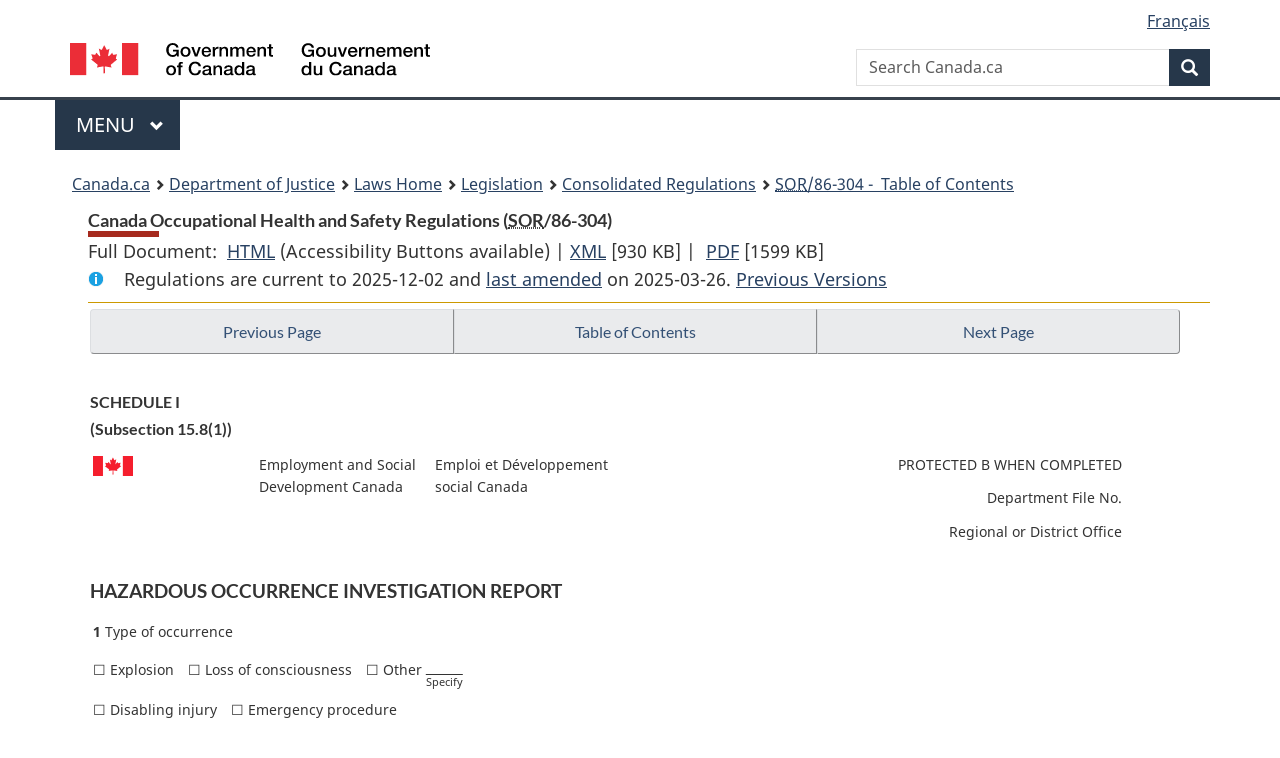

--- FILE ---
content_type: text/html
request_url: https://laws.justice.gc.ca/eng/regulations/sor-86-304/page-29.html
body_size: 74235
content:
<!DOCTYPE html>
<html class="no-js" lang="en" dir="ltr">
<head>
<meta charset="utf-8">
<meta property="dcterms:accessRights" content="2"/>
<meta property="dcterms:service" content="JUS-Laws_Lois"/>
<meta content="width=device-width,initial-scale=1" name="viewport">
<meta name="dcterms.language" title="ISO639-2" content="eng">
<link href="/canada/themes-dist/GCWeb/assets/favicon.ico" rel="icon" type="image/x-icon">
<link rel="stylesheet" href="/canada/themes-dist/GCWeb/css/theme.min.css">
<link rel="stylesheet" type="text/css" href="/css/browse.css">
<link rel="stylesheet" type="text/css" href="/css/lawContent.css">
<link rel="stylesheet" type="text/css" href="/css/commonView.css">
<script src="//assets.adobedtm.com/be5dfd287373/bb72b7edd313/launch-e34f760eaec8.min.js"></script>
<link rel="stylesheet" href="/js/jquery-ui.css" />
<title>Canada Occupational Health and Safety Regulations</title>
<meta content="width=device-width, initial-scale=1" name="viewport" />
<!-- Meta data -->
<meta name="description" content="Federal laws of Canada" />
<meta name="dcterms.title" content="Consolidated federal laws of Canada, Canada Occupational Health and Safety Regulations" />
<meta name="dcterms.creator" title="Department of Justice" content="Legislative Services Branch" />
<meta name="dcterms.issued" title="W3CDTF" content="2025-03-26" />
<meta name="dcterms.modified" title="W3CDTF" content="2025-03-26" />
<meta name="dcterms.subject" title="scheme" content="Consolidated federal laws of Canada, Canada Occupational Health and Safety Regulations" />
<meta name="dcterms.language" title="ISO639-2" content="eng" />
<link href="https://fonts.googleapis.com/css?family=Montserrat" rel="stylesheet">
</head>
<body vocab="http://schema.org/" typeof="webPage">
<nav>
	<ul id="wb-tphp" class="wb-init wb-disable-inited">
		<li class="wb-slc"><a class="wb-sl" href="#wb-cont">Skip to main content</a></li>
		<li class="wb-slc"><a class="wb-sl" href="#wb-info">Skip to "About government"</a></li>
		<li class="wb-slc"><a class="wb-sl" rel="alternate" href="?wbdisable=true">Switch to basic HTML version</a></li>
	</ul>
</nav>

<header> 
	<div id="wb-bnr" class="container">
		<section id="wb-lng" class="text-right">
			<h2 class="wb-inv">Language selection</h2>
			<ul class="list-inline margin-bottom-none">
				<li><a href="/scripts/changelanguage.asp" lang="fr">Fran&ccedil;ais</a></li>
			</ul>
		</section>
		<div class="row">
			<div class="brand col-xs-5 col-md-4">
				<a href="https://www.canada.ca/en.html" rel="external"><img src="/canada/themes-dist/GCWeb/assets/sig-blk-en.svg" alt="Government of Canada" property="logo"></a>
			</div>
			<section id="wb-srch" class="col-lg-8 text-right">
				<h2>Search</h2>
				<form action="https://www.canada.ca/en/sr/srb.html" method="get" name="cse-search-box" role="search" class="form-inline ng-pristine ng-valid">
					<div class="form-group">
						<label for="wb-srch-q" class="wb-inv">Search Canada.ca</label>
						<input name="cdn" value="canada" type="hidden">
						<input name="st" value="s" type="hidden">
						<input name="num" value="10" type="hidden">
						<input name="langs" value="en" type="hidden">
						<input name="st1rt" value="1" type="hidden">
						<input name="s5bm3ts21rch" value="x" type="hidden">
						<input id="wb-srch-q" list="wb-srch-q-ac" class="wb-srch-q form-control" name="q" type="search" value="" size="34" maxlength="170" placeholder="Search Canada.ca">
						<input type="hidden" name="_charset_" value="UTF-8">
						<datalist id="wb-srch-q-ac"> </datalist>
					</div>
					<div class="form-group submit">
						<button type="submit" id="wb-srch-sub" class="btn btn-primary btn-small" name="wb-srch-sub"><span class="glyphicon-search glyphicon"></span><span class="wb-inv">Search</span></button>
					</div>
				</form>
			</section>
		</div>
	</div>
<nav id="wb-cont-menu" class="gcweb-v2 gcweb-menu" typeof="SiteNavigationElement">
	<div class="container">
		<h2 class="wb-inv">Menu</h2>
		<button type="button" aria-haspopup="true" aria-expanded="false"><span class="wb-inv">Main </span>Menu <span class="expicon glyphicon glyphicon-chevron-down"></span></button>
		<ul role="menu" aria-orientation="vertical" data-ajax-replace="https://www.canada.ca/content/dam/canada/sitemenu/sitemenu-v2-en.html">
			<li role="presentation"><a role="menuitem" tabindex="-1" href="https://www.canada.ca/en/services/jobs.html">Jobs and the workplace</a></li>
			<li role="presentation"><a role="menuitem" tabindex="-1" href="https://www.canada.ca/en/services/immigration-citizenship.html">Immigration and citizenship</a></li>
			<li role="presentation"><a role="menuitem" tabindex="-1" href="https://travel.gc.ca/">Travel and tourism</a></li>
			<li role="presentation"><a role="menuitem" tabindex="-1" href="https://www.canada.ca/en/services/business.html">Business and industry</a></li>
			<li role="presentation"><a role="menuitem" tabindex="-1" href="https://www.canada.ca/en/services/benefits.html">Benefits</a></li>
			<li role="presentation"><a role="menuitem" tabindex="-1" href="https://www.canada.ca/en/services/health.html">Health</a></li>
			<li role="presentation"><a role="menuitem" tabindex="-1" href="https://www.canada.ca/en/services/taxes.html">Taxes</a></li>
			<li role="presentation"><a role="menuitem" tabindex="-1" href="https://www.canada.ca/en/services/environment.html">Environment and natural resources</a></li>
			<li role="presentation"><a role="menuitem" tabindex="-1" href="https://www.canada.ca/en/services/defence.html">National security and defence</a></li>
			<li role="presentation"><a role="menuitem" tabindex="-1" href="https://www.canada.ca/en/services/culture.html">Culture, history and sport</a></li>
			<li role="presentation"><a role="menuitem" tabindex="-1" href="https://www.canada.ca/en/services/policing.html">Policing, justice and emergencies</a></li>
			<li role="presentation"><a role="menuitem" tabindex="-1" href="https://www.canada.ca/en/services/transport.html">Transport and infrastructure</a></li>
			<li role="presentation"><a role="menuitem" tabindex="-1" href="http://international.gc.ca/world-monde/index.aspx?lang=eng">Canada and the world</a></li>
			<li role="presentation"><a role="menuitem" tabindex="-1" href="https://www.canada.ca/en/services/finance.html">Money and finances</a></li>
			<li role="presentation"><a role="menuitem" tabindex="-1" href="https://www.canada.ca/en/services/science.html">Science and innovation</a></li>
		</ul>
	</div>
</nav>
<nav id="wb-bc" property="breadcrumb"><h2>You are here:</h2><div class="container"><ol class="breadcrumb"><li><a href="https://www.canada.ca/en.html">Canada.ca</a></li><li><a href="https://www.justice.gc.ca/eng/index.html">Department of Justice</a></li><li><a href="/eng">Laws Home</a></li><li><a href="/eng/laws-index.html">Legislation</a></li><li><a href="/eng/regulations/">Consolidated Regulations</a></li><li><a href="/eng/regulations/SOR-86-304/index.html"><abbr title='Statutory Orders and Regulations'>SOR</abbr>/86-304 - &#x00A0;Table of Contents</a></li></ol></div></nav>
</header>
<main property="mainContentOfPage" typeof="WebPageElement">
<div class="container">
<!-- MAIN CONT DIV START --><div class='legisHeader'><header><h1 id='wb-cont' class='HeadTitle'>Canada Occupational Health and Safety Regulations&#x00A0;(<abbr title='Statutory Orders and Regulations'>SOR</abbr>/86-304)</h1><div id='printAll'><p id='FullDoc'>Full Document: &nbsp;</p><ul><li><a href='FullText.html'>HTML<span class='wb-invisible'>Full Document: Canada Occupational Health and Safety Regulations</span></a>&nbsp;(Accessibility Buttons available) |&nbsp;</li><li><a href='/eng/XML/SOR-86-304.xml'>XML<span class='wb-invisible'>Full Document: Canada Occupational Health and Safety Regulations</span></a> <span class='fileSize'>[930 KB]</span>&nbsp;|&nbsp;</li> <li><a href='/PDF/SOR-86-304.pdf'>PDF<span class='wb-invisible'>Full Document: Canada Occupational Health and Safety Regulations</span></a> <span class='fileSize'>[1599 KB]</span></li></ul></div><div class='info'><p id='assentedDate'>Regulations are current to 2025-12-02  and <a href='index.html#hist'>last amended</a> on 2025-03-26. <a href='PITIndex.html'>Previous Versions</a></p></div></header><div class='lineSeparator goldLineTop'></div></div><div class='docContents' id='docCont'>
<nav><div class="btn-group btn-group-justified"><a rel="prev" class="btn btn-default" role="button" href="page-28.html#docCont" >Previous Page</a><a id="right-panel-trigger" class="overlay-lnk btn btn-default" role="button" href="index.html" aria-controls="right-panel">Table of Contents</a><a rel="next" class="btn btn-default" role="button" href="page-30.html#docCont" >Next Page</a></div></nav><div class="wb-txthl">
<section>
<section><div class="Schedule" id="895694"><header><h2 class="scheduleLabel" id="h-1524875"><span class="scheduleLabel">SCHEDULE I</span><span class="OriginatingRef">(Subsection 15.8(1))</span></h2></header><table class="tablePointsize7 none"><col class="width16"><col class="width17"><col class="width19"><col class="width48"><tbody><tr><td class="noBorderRight top"><figure><div class="imageGroupleft"><img src="/images/SOR-86-304img/SOR-86-304_ef003.gif" alt="Image of Canadian flag"></div></figure></td><td class="noBorderRight">Employment and Social Development Canada</td><td class="noBorderRight top"><span class="otherLang" lang="fr">Emploi et Développement social Canada</span></td><td class="alignright"><p class="indent-0-0"><img class="Leader" src="/img/ii_spacer.gif" alt="blank line">PROTECTED B WHEN COMPLETED</p><p class="indent-0-0"><img class="Leader" src="/img/ii_spacer.gif" alt="blank line">Department File No.</p><p class="indent-0-0"><img class="Leader" src="/img/ii_spacer.gif" alt="blank line">Regional or District Office</p></td></tr></tbody></table><h6 class="SchedHeadL4"><span class="HTitleText4"><strong>HAZARDOUS OCCURRENCE INVESTIGATION REPORT</strong></span></h6><table class="tablePointsize7"><col class="width40"><col class="width28"><col class="width32"><tbody><tr><td colspan="3" class="borderBottom"><ul class="ProvisionList"><li><p class="indent-0-0"><span class="tablelabel"><strong>1</strong></span> Type of occurrence</p><p class="indent-0-0">☐ Explosion<img class="Leader" src="/img/ii_spacer.gif" alt="blank line">☐ Loss of consciousness<img class="Leader" src="/img/ii_spacer.gif" alt="blank line">☐ Other <span class="FormBlank">Specify</span></p><p class="indent-0-0">☐ Disabling injury<img class="Leader" src="/img/ii_spacer.gif" alt="blank line">☐ Emergency procedure</p></li></ul></td></tr><tr><td colspan="2" rowspan="2" class="borderRight borderBottom"><ul class="ProvisionList"><li><p class="indent-0-0"><span class="tablelabel"><strong>2</strong></span> Employer's name and mailing address (street, city, province and postal code)</p></li></ul></td><td class="borderBottom">Business number</td></tr><tr><td class="borderBottom">Telephone number</td></tr><tr><td rowspan="2" class="borderRight borderBottom">Site of hazardous occurrence</td><td colspan="2" class="borderBottom">Date and time of hazardous occurrence</td></tr><tr><td colspan="2" class="borderBottom">Weather (if applicable)</td></tr><tr style="height:30pt"><td class="borderRight borderBottom">Witnesses</td><td colspan="2" class="borderBottom">Supervisor's name</td></tr><tr style="height:30pt"><td colspan="3" class="borderBottom"><ul class="ProvisionList"><li><p class="indent-0-0"><span class="tablelabel"><strong>3</strong></span> Description of what happened</p></li></ul></td></tr><tr style="height:30pt"><td colspan="3" class="borderBottom">Brief description of property damage and the estimated cost of repair</td></tr><tr><td rowspan="2" class="borderRight borderBottom"><ul class="ProvisionList"><li><p class="indent-0-0"><span class="tablelabel"><strong>4</strong></span> Injured or ill employee's name (if applicable)</p></li></ul></td><td rowspan="2" class="borderRight borderBottom">Age</td><td class="borderBottom">Occupation</td></tr><tr><td class="borderBottom">Years of experience in occupation</td></tr><tr style="height:30pt"><td class="borderRight borderBottom">Description of injury or illness</td><td class="borderRight borderBottom">Gender</td><td class="borderBottom">Direct cause of injury or illness</td></tr><tr><td colspan="3" class="borderBottom">Was training in accident prevention given to the employee in relation to duties performed at the time of the hazardous occurrence?<p class="indent-0-0">☐ Yes<img class="Leader" src="/img/ii_spacer.gif" alt="blank line">☐ No<img class="Leader" src="/img/ii_spacer.gif" alt="blank line">Specify</p></td></tr><tr style="height:30pt"><td colspan="3" class="borderBottom"><ul class="ProvisionList"><li><p class="indent-0-0"><span class="tablelabel"><strong>5</strong></span> Direct causes of hazardous occurrence</p></li></ul></td></tr><tr style="height:30pt"><td colspan="3" class="borderBottom"><ul class="ProvisionList"><li><p class="indent-0-0"><span class="tablelabel"><strong>6</strong></span> Corrective measures that will be taken by the employer and their implementation date</p></li></ul></td></tr><tr style="height:30pt"><td colspan="3" class="borderBottom">Reasons for not taking corrective measures</td></tr><tr style="height:30pt"><td colspan="3" class="borderBottom">Supplementary preventive measures</td></tr><tr style="height:30pt"><td colspan="3" class="borderBottom"><ul class="ProvisionList"><li><p class="indent-0-0"><span class="tablelabel"><strong>7</strong></span> Investigator’s contact information</p></li></ul></td></tr><tr><td class="borderRight borderBottom">Last name</td><td class="borderRight borderBottom">First name</td><td class="borderBottom">Telephone number</td></tr><tr><td class="borderRight borderBottom">Title</td><td colspan="2" class="borderBottom">Email</td></tr><tr><td colspan="2" class="borderRight borderBottom">Signature</td><td class="borderBottom">Date</td></tr><tr style="height:30pt"><td colspan="3" class="borderBottom"><ul class="ProvisionList"><li><p class="indent-0-0"><span class="tablelabel"><strong>8</strong></span> Work place committee member's or health and safety representative's contact information</p></li></ul></td></tr><tr><td class="borderRight borderBottom">Last name</td><td class="borderRight borderBottom">First name</td><td class="borderBottom">Telephone number</td></tr><tr><td class="borderRight borderBottom">Title</td><td colspan="2" class="borderBottom">Email</td></tr><tr style="height:50pt"><td colspan="3" class="borderBottom top">Work place committee's or health and safety representative's comments</td></tr><tr><td colspan="2" class="borderRight">Signature</td><td class="">Date</td></tr></tbody></table><table class="tablePointsize7 none"><col class="width89"><col class="width11"><tbody><tr><td class="noBorderRight top">ESDC LAB1070 E</td><td class="top"><figure><div class="imageGroupcenter"><img src="/images/SOR-86-304img/SOR-86-304_ef004.gif" alt="Canadian flag"></div></figure></td></tr></tbody></table><div class="HistoricalNote"><ul class="HistoricalNote"><li class="HistoricalNoteSubItem">SOR/89-479, s. 1</li><li class="HistoricalNoteSubItem"> SOR/2002-208, ss. 34, 38</li><li class="HistoricalNoteSubItem"><a href="#1520559-1524890" class="wb-lbx" data-ajax-after="1520559-1524890.html">SOR/2025-79, s. 4</a></li></ul></div></div></section>
<div class="PITLink"><a class="PITLink" href="section-sched895694-20060322.html" title="Link to previous version of schedule">Previous Version</a></div>
</section></div>
</div> <!--END OF DocContents -->
<section id="right-panel" class="wb-overlay modal-content overlay-def wb-panel-l"><header class="modal-header"><h2 class="modal-title">Table of Contents</h2></header><div class="modal-body"><nav>
<ul class="TocIndent">
<li><a title="Page 1" href="page-1.html">
Canada Occupational Health and Safety Regulations</a><ul class="TocIndent"><li><span class='sectionRange'>1.1 - </span><a href="page-1.html#h-893070"><span class="HTitleText1">Part I</span></a>
<ul class="TocIndent"><li>
<span class='sectionRange'>1.2 - </span><a href="page-1.html#h-893072"><span class="HTitleText2">Interpretation</span></a>
</li>
<li><span class='sectionRange'>1.3 - </span><a href="page-1.html#h-893101"><span class="HTitleText2">Prescription</span></a>
</li>
<li><span class='sectionRange'>1.31 - </span><a href="page-1.html#h-893105"><span class="HTitleText2">Application</span></a>
</li>
<li><span class='sectionRange'>1.5 - </span><a href="page-1.html#h-893117"><span class="HTitleText2">Records</span></a>
</li>
<li><span class='sectionRange'>1.6 - </span><a href="page-1.html#h-893121"><span class="HTitleText2">Inconsistent Provisions</span></a>
</li>
<li><span class='sectionRange'>1.8 - </span><a href="page-1.html#h-893124"><span class="HTitleText2">Alternate Media</span></a>
</li></ul>
</li><li><span class='sectionRange'>2.1 - </span><a href="page-1.html#h-893136"><span class="HLabel1">PART II</span> - <span class="HTitleText1">Permanent Structures</span></a>
<ul class="TocIndent"><li>
<span class='sectionRange'>2.1 - </span><a href="page-1.html#h-893137"><span class="HTitleText2">Interpretation</span></a>
</li>
<li><span class='sectionRange'>2.2 - </span><a href="page-1.html#h-893148"><span class="HLabel2">DIVISION I</span> - <span class="HTitleText2">Buildings</span></a>
<ul class="TocIndent"><li>
<span class='sectionRange'>2.2 - </span><a href="page-1.html#h-893149"><span class="HTitleText3">Standards</span></a>
</li>
<li><span class='sectionRange'>2.3 - </span><a href="page-1.html#h-893157"><span class="HTitleText3">Doors</span></a>
</li>
<li><span class='sectionRange'>2.4 - </span><a href="page-2.html#h-893166"><span class="HTitleText3">Clearances</span></a>
</li>
<li><span class='sectionRange'>2.5 - </span><a href="page-2.html#h-893170"><span class="HTitleText3">Floor and Wall Openings</span></a>
</li>
<li><span class='sectionRange'>2.6 - </span><a href="page-2.html#h-893178"><span class="HTitleText3">Open-top Bins, Hoppers, Vats and Pits</span></a>
</li>
<li><span class='sectionRange'>2.7 - </span><a href="page-2.html#h-893193"><span class="HTitleText3">Ladders, Stairways and Ramps</span></a>
</li>
<li><span class='sectionRange'>2.11 - </span><a href="page-2.html#h-893217"><span class="HTitleText3">Docks, Ramps and Dock Plates</span></a>
</li>
<li><span class='sectionRange'>2.12 - </span><a href="page-2.html#h-893229"><span class="HTitleText3">Guardrails</span></a>
</li>
<li><span class='sectionRange'>2.13 - </span><a href="page-2.html#h-893238"><span class="HTitleText3">Toe Boards</span></a>
</li>
<li><span class='sectionRange'>2.14 - </span><a href="page-2.html#h-893244"><span class="HTitleText3">Housekeeping and Maintenance</span></a>
</li>
<li><span class='sectionRange'>2.17 - </span><a href="page-2.html#h-893275"><span class="HTitleText3">Temporary Heating</span></a>
</li></ul>
</li><li><span class='sectionRange'>2.18 - </span><a href="page-2.html#h-893285"><span class="HLabel2">DIVISION II</span> - <span class="HTitleText2">Towers, Antennas and Antenna-Supporting Structures</span></a>
</li>
<li><span class='sectionRange'>2.20 - </span><a href="page-2.html#h-893299"><span class="HLabel2">DIVISION III</span> - <span class="HTitleText2">HVAC Systems</span></a>
<ul class="TocIndent"><li>
<span class='sectionRange'>2.20 - </span><a href="page-2.html#h-893300"><span class="HTitleText3">Application</span></a>
</li>
<li><span class='sectionRange'>2.21 - </span><a href="page-3.html#h-893304"><span class="HTitleText3">Standards</span></a>
</li>
<li><span class='sectionRange'>2.23 - </span><a href="page-3.html#h-893313"><span class="HTitleText3">Records</span></a>
</li>
<li><span class='sectionRange'>2.24 - </span><a href="page-3.html#h-893320"><span class="HTitleText3">Operation, Inspection, Testing, Cleaning and Maintenance</span></a>
</li>
<li><span class='sectionRange'>2.27 - </span><a href="page-3.html#h-893348"><span class="HTitleText3">Investigations</span></a>
</li></ul>
</li></ul>
</li><li><span class='sectionRange'>3.1 - </span><a href="page-3.html#h-893369"><span class="HLabel1">PART III</span> - <span class="HTitleText1">Temporary Structures and Excavations</span></a>
<ul class="TocIndent"><li>
<span class='sectionRange'>3.1 - </span><a href="page-3.html#h-893370"><span class="HTitleText2">Application</span></a>
</li>
<li><span class='sectionRange'>3.2 - </span><a href="page-3.html#h-893372"><span class="HTitleText2">General</span></a>
</li>
<li><span class='sectionRange'>3.7 - </span><a href="page-3.html#h-893390"><span class="HTitleText2">Barricades</span></a>
</li>
<li><span class='sectionRange'>3.8 - </span><a href="page-3.html#h-893394"><span class="HTitleText2">Guardrails and Toe Boards</span></a>
</li>
<li><span class='sectionRange'>3.9 - </span><a href="page-3.html#h-893400"><span class="HTitleText2">Temporary Stairs, Ramps and Platforms</span></a>
</li>
<li><span class='sectionRange'>3.10 - </span><a href="page-3.html#h-893414"><span class="HTitleText2">Scaffolds</span></a>
</li>
<li><span class='sectionRange'>3.11 - </span><a href="page-3.html#h-893420"><span class="HTitleText2">Portable Ladders</span></a>
</li>
<li><span class='sectionRange'>3.12 - </span><a href="page-3.html#h-893432"><span class="HTitleText2">Excavation</span></a>
</li>
<li><span class='sectionRange'>3.13 - </span><a href="page-3.html#h-893445"><span class="HTitleText2">Safety Nets</span></a>
</li>
<li><span class='sectionRange'>3.14 - </span><a href="page-4.html#h-893449"><span class="HTitleText2">Housekeeping</span></a>
</li></ul>
</li><li><span class='sectionRange'>4.1 - </span><a href="page-4.html#h-893452"><span class="HLabel1">PART IV</span> - <span class="HTitleText1">Elevating Devices</span></a>
<ul class="TocIndent"><li>
<span class='sectionRange'>4.1 - </span><a href="page-4.html#h-893453"><span class="HTitleText2">Application</span></a>
</li>
<li><span class='sectionRange'>4.2 - </span><a href="page-4.html#h-893455"><span class="HTitleText2">Standards</span></a>
</li>
<li><span class='sectionRange'>4.3 - </span><a href="page-4.html#h-893466"><span class="HTitleText2">Use and Operation</span></a>
</li>
<li><span class='sectionRange'>4.5 - </span><a href="page-4.html#h-893472"><span class="HTitleText2">Inspection and Testing</span></a>
</li>
<li><span class='sectionRange'>4.7 - </span><a href="page-4.html#h-893483"><span class="HTitleText2">Repair and Maintenance</span></a>
</li></ul>
</li><li><span class='sectionRange'>5.1 - </span><a href="page-4.html#h-893485"><span class="HLabel1">PART V</span> - <span class="HTitleText1">Boilers and Pressure Vessels</span></a>
<ul class="TocIndent"><li>
<span class='sectionRange'>5.1 - </span><a href="page-4.html#h-893486"><span class="HTitleText2">Interpretation</span></a>
</li>
<li><span class='sectionRange'>5.2 - </span><a href="page-4.html#h-893504"><span class="HTitleText2">Application</span></a>
</li>
<li><span class='sectionRange'>5.3 - </span><a href="page-4.html#h-893517"><span class="HTitleText2">Fabrication and Installation Standards</span></a>
</li>
<li><span class='sectionRange'>5.5 - </span><a href="page-4.html#h-893526"><span class="HTitleText2">Use, Operation, Repair, Alteration and Maintenance</span></a>
</li>
<li><span class='sectionRange'>5.10 - </span><a href="page-4.html#h-893551"><span class="HTitleText2">Inspections</span></a>
</li>
<li><span class='sectionRange'>5.16 - </span><a href="page-5.html#h-893611"><span class="HTitleText2">Buried Pressure Vessels</span></a>
</li>
<li><span class='sectionRange'>5.17 - </span><a href="page-5.html#h-893620"><span class="HTitleText2">Records and Reports</span></a>
</li></ul>
</li><li><span class='sectionRange'>6.1 - </span><a href="page-5.html#h-893639"><span class="HLabel1">PART VI</span> - <span class="HTitleText1">Lighting</span></a>
<ul class="TocIndent"><li>
<span class='sectionRange'>6.1 - </span><a href="page-5.html#h-893640"><span class="HTitleText2">Interpretation</span></a>
</li>
<li><span class='sectionRange'>6.2 - </span><a href="page-5.html#h-893651"><span class="HTitleText2">Application</span></a>
</li>
<li><span class='sectionRange'>6.3 - </span><a href="page-5.html#h-893655"><span class="HTitleText2">Measurement of Average Levels of Lighting</span></a>
</li>
<li><span class='sectionRange'>6.4 - </span><a href="page-5.html#h-893661"><span class="HTitleText2">Lighting — Office Areas</span></a>
</li>
<li><span class='sectionRange'>6.5 - </span><a href="page-5.html#h-893665"><span class="HTitleText2">Lighting — Industrial Areas</span></a>
</li>
<li><span class='sectionRange'>6.6 - </span><a href="page-5.html#h-893669"><span class="HTitleText2">Lighting — General Areas</span></a>
</li>
<li><span class='sectionRange'>6.7 - </span><a href="page-5.html#h-893673"><span class="HTitleText2">Lighting — VDT</span></a>
</li>
<li><span class='sectionRange'>6.8 - </span><a href="page-5.html#h-893682"><span class="HTitleText2">Lighting — Aerodrome Aprons and Aircraft Stands</span></a>
</li>
<li><span class='sectionRange'>6.9 - </span><a href="page-5.html#h-893688"><span class="HTitleText2">Lighting — Artefactual Exhibits and Archival Materials</span></a>
</li>
<li><span class='sectionRange'>6.10 - </span><a href="page-5.html#h-893692"><span class="HTitleText2">Emergency Lighting</span></a>
</li>
<li><span class='sectionRange'>6.11 - </span><a href="page-5.html#h-893711"><span class="HTitleText2">Minimum Levels of Lighting</span></a>
</li></ul>
</li><li><a href="page-6.html#h-893720"><span class="scheduleLabel">SCHEDULE I</span> </a>
</li>
<li><a href="page-7.html#h-893730"><span class="scheduleLabel">SCHEDULE II</span> </a>
</li>
<li><a href="page-8.html#h-893740"><span class="scheduleLabel">SCHEDULE III</span> </a>
</li>
<li><span class='sectionRange'>7.1 - </span><a href="page-9.html#h-893750"><span class="scheduleLabel">SCHEDULE IV</span> </a>
</li>
<li><span class='sectionRange'>7.1 - </span><a href="page-9.html#h-893759"><span class="HLabel1">PART VII</span> - <span class="HTitleText1">Levels of Sound</span></a>
<ul class="TocIndent"><li>
<span class='sectionRange'>7.1 - </span><a href="page-9.html#h-893760"><span class="HTitleText2">Interpretation</span></a>
</li>
<li><span class='sectionRange'>7.2 - </span><a href="page-9.html#h-893770"><span class="HTitleText2">Measurement and Calculation of Exposure</span></a>
</li>
<li><span class='sectionRange'>7.3 - </span><a href="page-9.html#h-893780"><span class="HTitleText2">Hazard Investigation</span></a>
</li>
<li><span class='sectionRange'>7.4 - </span><a href="page-9.html#h-893803"><span class="HTitleText2">Limits of Exposure</span></a>
</li>
<li><span class='sectionRange'>7.5 - </span><a href="page-9.html#h-893809"><span class="HTitleText2">Reduction of Sound Exposure</span></a>
</li>
<li><span class='sectionRange'>7.6 - </span><a href="page-9.html#h-893813"><span class="HTitleText2">Report to Head of Compliance and Enforcement</span></a>
</li>
<li><span class='sectionRange'>7.7 - </span><a href="page-9.html#h-893821"><span class="HTitleText2">Hearing Protection</span></a>
</li>
<li><span class='sectionRange'>7.8 - </span><a href="page-9.html#h-893832"><span class="HTitleText2">Warning Signs</span></a>
</li></ul>
</li><li><a href="page-10.html#h-893839"><span class="scheduleLabel">SCHEDULE</span> </a>
</li>
<li><span class='sectionRange'>8.1 - </span><a href="page-11.html#h-893849"><span class="scheduleLabel">SCHEDULE II</span></a>
</li>
<li><span class='sectionRange'>8.1 - </span><a href="page-11.html#h-893851"><span class="HLabel1">PART VIII</span> - <span class="HTitleText1">Electrical Safety</span></a>
<ul class="TocIndent"><li>
<span class='sectionRange'>8.1 - </span><a href="page-11.html#h-893852"><span class="HTitleText2">Interpretation</span></a>
</li>
<li><span class='sectionRange'>8.2 - </span><a href="page-11.html#h-893865"><span class="HTitleText2">Application</span></a>
</li>
<li><span class='sectionRange'>8.3 - </span><a href="page-11.html#h-893869"><span class="HTitleText2">Standards</span></a>
</li>
<li><span class='sectionRange'>8.4 - </span><a href="page-11.html#h-893875"><span class="HTitleText2">Safety Procedures</span></a>
</li>
<li><span class='sectionRange'>8.8 - </span><a href="page-11.html#h-893897"><span class="HTitleText2">Safety Watcher</span></a>
</li>
<li><span class='sectionRange'>8.9 - </span><a href="page-11.html#h-893908"><span class="HTitleText2">Coordination of Work</span></a>
</li>
<li><span class='sectionRange'>8.10 - </span><a href="page-11.html#h-893910"><span class="HTitleText2">Poles and Elevated Structures</span></a>
</li>
<li><span class='sectionRange'>8.12 - </span><a href="page-11.html#h-893920"><span class="HTitleText2">Isolation of Electrical Equipment</span></a>
</li>
<li><span class='sectionRange'>8.14 - </span><a href="page-11.html#h-893952"><span class="HTitleText2">Guarantees of Isolation for Electrical Equipment</span></a>
</li>
<li><span class='sectionRange'>8.17 - </span><a href="page-12.html#h-893984"><span class="HTitleText2">Live Test</span></a>
</li>
<li><span class='sectionRange'>8.18 - </span><a href="page-12.html#h-893993"><span class="HTitleText2">Termination of Guarantee of Isolation</span></a>
</li>
<li><span class='sectionRange'>8.19 - </span><a href="page-12.html#h-894004"><span class="HTitleText2">Safety Grounding</span></a>
</li>
<li><span class='sectionRange'>8.23 - </span><a href="page-12.html#h-894037"><span class="HTitleText2">Switches and Control Devices</span></a>
</li></ul>
</li><li><span class='sectionRange'>9.1 - </span><a href="page-13.html#h-894043"><span class="scheduleLabel">SCHEDULE</span> </a>
</li>
<li><span class='sectionRange'>9.1 - </span><a href="page-13.html#h-894052"><span class="HLabel1">PART IX</span> - <span class="HTitleText1">Sanitation</span></a>
<ul class="TocIndent"><li>
<span class='sectionRange'>9.1 - </span><a href="page-13.html#h-894053"><span class="HTitleText2">Interpretation</span></a>
</li>
<li><span class='sectionRange'>9.2 - </span><a href="page-13.html#h-894059"><span class="HTitleText2">General</span></a>
</li>
<li><span class='sectionRange'>9.12 - </span><a href="page-13.html#h-894094"><span class="HTitleText2">Toilet Rooms</span></a>
</li>
<li><span class='sectionRange'>9.18 - </span><a href="page-13.html#h-894133"><span class="HTitleText2">Wash Basins</span></a>
</li>
<li><span class='sectionRange'>9.23 - </span><a href="page-14.html#h-894161"><span class="HTitleText2">Showers and Shower Rooms</span></a>
</li>
<li><span class='sectionRange'>9.24 - </span><a href="page-14.html#h-894175"><span class="HTitleText2">Potable Water</span></a>
</li>
<li><span class='sectionRange'>9.30 - </span><a href="page-14.html#h-894191"><span class="HTitleText2">Field Accommodation</span></a>
</li>
<li><span class='sectionRange'>9.34 - </span><a href="page-14.html#h-894223"><span class="HTitleText2">Preparation, Handling, Storage and Serving of Food</span></a>
</li>
<li><span class='sectionRange'>9.39 - </span><a href="page-14.html#h-894243"><span class="HTitleText2">Food Waste and Garbage</span></a>
</li>
<li><span class='sectionRange'>9.40 - </span><a href="page-14.html#h-894255"><span class="HTitleText2">Lunch Rooms</span></a>
</li>
<li><span class='sectionRange'>9.41 - </span><a href="page-14.html#h-894266"><span class="HTitleText2">Ventilation</span></a>
</li>
<li><span class='sectionRange'>9.43 - </span><a href="page-14.html#h-894282"><span class="HTitleText2">Clothing Storage</span></a>
</li></ul>
</li><li><span class='sectionRange'>10.1 - </span><a href="page-16.html#h-894302"><span class="scheduleLabel">SCHEDULE</span> </a>
</li>
<li><span class='sectionRange'>10.1 - </span><a href="page-16.html#h-894311"><span class="HLabel1">PART X</span> - <span class="HTitleText1">Hazardous Substances</span></a>
<ul class="TocIndent"><li>
<span class='sectionRange'>10.1 - </span><a href="page-16.html#h-894314"><span class="HTitleText2">Interpretation</span></a>
</li>
<li><span class='sectionRange'>10.2 - </span><a href="page-16.html#h-894359"><span class="HTitleText2">Application</span></a>
</li>
<li><span class='sectionRange'>10.3 - </span><a href="page-16.html#h-894363"><span class="HLabel2">DIVISION I</span> - <span class="HTitleText2">General</span></a>
<ul class="TocIndent"><li>
<span class='sectionRange'>10.3 - </span><a href="page-16.html#h-894364"><span class="HTitleText3">Records of Hazardous Substances</span></a>
</li>
<li><span class='sectionRange'>10.4 - </span><a href="page-16.html#h-894368"><span class="HTitleText3">Hazard Investigation</span></a>
</li>
<li><span class='sectionRange'>10.7 - </span><a href="page-17.html#h-894395"><span class="HTitleText3">Medical Examinations</span></a>
</li>
<li><span class='sectionRange'>10.8 - </span><a href="page-17.html#h-894404"><span class="HTitleText3">Storage, Handling and Use</span></a>
</li>
<li><span class='sectionRange'>10.13 - </span><a href="page-17.html#h-894422"><span class="HTitleText3">Warning of Hazardous Substances</span></a>
</li>
<li><span class='sectionRange'>10.14 - </span><a href="page-17.html#h-894426"><span class="HTitleText3">Employee Education and Training</span></a>
</li>
<li><span class='sectionRange'>10.16 - </span><a href="page-17.html#h-894461"><span class="HTitleText3">Substitution of Substances</span></a>
</li>
<li><span class='sectionRange'>10.17 - </span><a href="page-17.html#h-894467"><span class="HTitleText3">Ventilation</span></a>
</li>
<li><span class='sectionRange'>10.19 - </span><a href="page-17.html#h-894495"><span class="HTitleText3">Control of Hazards</span></a>
</li>
<li><span class='sectionRange'>10.23 - </span><a href="page-18.html#h-894538"><span class="HTitleText3">Warnings</span></a>
</li>
<li><span class='sectionRange'>10.24 - </span><a href="page-18.html#h-894542"><span class="HTitleText3">Assembly of Pipes</span></a>
</li>
<li><span class='sectionRange'>10.25 - </span><a href="page-18.html#h-894548"><span class="HTitleText3">Explosives</span></a>
</li>
<li><span class='sectionRange'>10.26 - </span><a href="page-18.html#h-894552"><span class="HTitleText3">Ionizing and Non-ionizing Radiation</span></a>
</li></ul>
</li></ul>
</li><li><span class='sectionRange'>10.26.1 - </span><a href="page-19.html#h-1300250"><span class="scheduleLabel">SCHEDULE</span></a>
<ul class="TocIndent"><li>
<span class='sectionRange'>10.26.1 - </span><a href="page-19.html#h-894584"><span class="HLabel2">DIVISION II</span> - <span class="HTitleText2">Hazardous Substances Other than Hazardous Products</span></a>
<ul class="TocIndent"><li>
<span class='sectionRange'>10.26.1 - </span><a href="page-19.html#h-894587"><span class="HTitleText3">Asbestos Exposure Management Program</span></a>
<ul class="TocIndent"><li>
<span class='sectionRange'>10.26.1 - </span><a href="page-19.html#h-894588"><span class="HTitleText4">Asbestos-containing Material</span></a>
</li>
<li><span class='sectionRange'>10.26.2 - </span><a href="page-19.html#h-894594"><span class="HTitleText4">Asbestos Exposure Control Plan</span></a>
</li>
<li><span class='sectionRange'>10.26.4 - </span><a href="page-19.html#h-894609"><span class="HTitleText4">Asbestos Dust, Waste and Debris Removal</span></a>
</li>
<li><span class='sectionRange'>10.26.6 - </span><a href="page-19.html#h-894625"><span class="HTitleText4">Decontamination</span></a>
</li>
<li><span class='sectionRange'>10.26.8 - </span><a href="page-19.html#h-894636"><span class="HTitleText4">Air Sampling</span></a>
</li>
<li><span class='sectionRange'>10.26.9 - </span><a href="page-19.html#h-894651"><span class="HTitleText4">Clearance Air Sampling</span></a>
</li>
<li><span class='sectionRange'>10.26.11 - </span><a href="page-19.html#h-894663"><span class="HTitleText4">Containers for Asbestos Dust, Waste and Debris</span></a>
</li></ul>
</li><li><span class='sectionRange'>10.27 - </span><a href="page-19.html#h-894673"><span class="HTitleText3">Identification</span></a>
</li></ul>
</li><li><span class='sectionRange'>10.29 - </span><a href="page-19.html#h-894684"><span class="HLabel2">DIVISION III</span> - <span class="HTitleText2">Hazardous Products</span></a>
<ul class="TocIndent"><li>
<span class='sectionRange'>10.29 - </span><a href="page-19.html#h-894687"><span class="HTitleText3">Interpretation</span></a>
</li>
<li><span class='sectionRange'>10.30 - </span><a href="page-20.html#h-894709"><span class="HTitleText3">Application</span></a>
</li>
<li><span class='sectionRange'>10.31 - </span><a href="page-20.html#h-894718"><span class="HTitleText3">Safety Data Sheets and Labels in Respect of Certain Hazardous Products</span></a>
</li>
<li><span class='sectionRange'>10.32 - </span><a href="page-20.html#h-894731"><span class="HTitleText3">Supplier Safety Data Sheets</span></a>
</li>
<li><span class='sectionRange'>10.33 - </span><a href="page-20.html#h-894742"><span class="HTitleText3">Work Place Safety Data Sheets</span></a>
</li>
<li><span class='sectionRange'>10.34 - </span><a href="page-20.html#h-894754"><span class="HTitleText3">Availability of Safety Data Sheets</span></a>
</li>
<li><span class='sectionRange'>10.35 - </span><a href="page-20.html#h-894762"><span class="HTitleText3">Labels</span></a>
</li>
<li><span class='sectionRange'>10.37 - </span><a href="page-20.html#h-894788"><span class="HTitleText3">Portable Containers</span></a>
</li>
<li><span class='sectionRange'>10.38 - </span><a href="page-20.html#h-894797"><span class="HTitleText3">Special Cases</span></a>
</li>
<li><span class='sectionRange'>10.39 - </span><a href="page-20.html#h-894805"><span class="HTitleText3">Laboratories</span></a>
</li>
<li><span class='sectionRange'>10.40 - </span><a href="page-21.html#h-894824"><span class="HTitleText3">Signs</span></a>
</li>
<li><span class='sectionRange'>10.41 - </span><a href="page-21.html#h-894828"><span class="HTitleText3">Replacing Labels</span></a>
</li>
<li><span class='sectionRange'>10.42 - </span><a href="page-21.html#h-894837"><span class="HTitleText3">Exemptions from Disclosure</span></a>
</li>
<li><span class='sectionRange'>10.43 - </span><a href="page-21.html#h-894847"><span class="HTitleText3">Hazardous Waste</span></a>
</li>
<li><span class='sectionRange'>10.44 - </span><a href="page-21.html#h-894855"><span class="HTitleText3">Information Required in a Medical Emergency</span></a>
</li>
<li><span class='sectionRange'>10.45 - </span><a href="page-21.html#h-894859"><span class="HTitleText3">Fire and Explosion Prevention</span></a>
</li></ul>
</li></ul>
</li><li><span class='sectionRange'>11.01 - </span><a href="page-21.html#h-894904"><span class="HLabel1">PART XI</span> - <span class="HTitleText1">Confined Spaces</span></a>
<ul class="TocIndent"><li>
<span class='sectionRange'>11.01 - </span><a href="page-21.html#h-894905"><span class="HTitleText2">Interpretation</span></a>
</li>
<li><span class='sectionRange'>11.02 - </span><a href="page-21.html#h-1326969"><span class="HTitleText2">Confined Space Identification</span></a>
</li>
<li><span class='sectionRange'>11.03 - </span><a href="page-21.html#h-1326983"><span class="HTitleText2">Hazard Assessment</span></a>
</li>
<li><span class='sectionRange'>11.04 - </span><a href="page-21.html#h-1327000"><span class="HTitleText2">Confined Space Procedures</span></a>
</li>
<li><span class='sectionRange'>11.05 - </span><a href="page-22.html#h-1327014"><span class="HTitleText2">Verification Before Entry in and During Occupancy of Hazardous Confined Space</span></a>
</li>
<li><span class='sectionRange'>11.06 - </span><a href="page-22.html#h-1327038"><span class="HTitleText2">Emergency Procedures and Equipment</span></a>
</li>
<li><span class='sectionRange'>11.07 - </span><a href="page-22.html#h-1327065"><span class="HTitleText2">Record of Emergency Procedures and Equipment</span></a>
</li>
<li><span class='sectionRange'>11.08 - </span><a href="page-22.html#h-1327073"><span class="HTitleText2">Provision and Use of Equipment</span></a>
</li>
<li><span class='sectionRange'>11.09 - </span><a href="page-22.html#h-1327085"><span class="HTitleText2">Closing off a Confined Space</span></a>
</li>
<li><span class='sectionRange'>11.1 - </span><a href="page-22.html#h-1327089"><span class="HTitleText2">Hot Work</span></a>
</li>
<li><span class='sectionRange'>11.11 - </span><a href="page-22.html#h-895033"><span class="HTitleText2">Ventilation Equipment</span></a>
</li>
<li><span class='sectionRange'>11.12 - </span><a href="page-22.html#h-895043"><span class="HTitleText2">Instruction and Training</span></a>
</li>
<li><span class='sectionRange'>11.13 - </span><a href="page-22.html#h-1327144"><span class="HTitleText2">Retention of Records</span></a>
</li></ul>
</li><li><span class='sectionRange'>12.01 - </span><a href="page-23.html#h-895051"><span class="HLabel1">PART XII</span> - <span class="HTitleText1">Protection Equipment and Other Preventive Measures</span></a>
<ul class="TocIndent"><li>
<span class='sectionRange'>12.01 - </span><a href="page-23.html#h-1187507"><span class="HTitleText2">Interpretation</span></a>
</li>
<li><span class='sectionRange'>12.03 - </span><a href="page-23.html#h-1187552"><span class="HTitleText2">General</span></a>
</li>
<li><span class='sectionRange'>12.06 - </span><a href="page-23.html#h-1187581"><span class="HTitleText2">Fall Protection</span></a>
<ul class="TocIndent"><li>
<span class='sectionRange'>12.06 - </span><a href="page-23.html#h-1187593"><span class="HTitleText3">Fall-protection Plan</span></a>
</li>
<li><span class='sectionRange'>12.07 - </span><a href="page-23.html#h-1187614"><span class="HTitleText3">Fall-protection Systems</span></a>
</li></ul>
</li><li><span class='sectionRange'>12.09 - </span><a href="page-23.html#h-1187641"><span class="HTitleText2">Protection Equipment and Procedures</span></a>
<ul class="TocIndent"><li>
<span class='sectionRange'>12.09 - </span><a href="page-23.html#h-1187670"><span class="HTitleText3">Fall Protection</span></a>
</li>
<li><span class='sectionRange'>12.1 - </span><a href="page-23.html#h-895052"><span class="HTitleText3">Protective Headwear</span></a>
</li>
<li><span class='sectionRange'>12.11 - </span><a href="page-24.html#h-895116"><span class="HTitleText3">Protective Footwear</span></a>
</li>
<li><span class='sectionRange'>12.12 - </span><a href="page-24.html#h-895133"><span class="HTitleText3">Eye and Face Protection</span></a>
</li>
<li><span class='sectionRange'>12.13 - </span><a href="page-24.html#h-895137"><span class="HTitleText3">Respiratory Protection</span></a>
</li>
<li><span class='sectionRange'>12.14 - </span><a href="page-24.html#h-895144"><span class="HTitleText3">Skin Protection</span></a>
</li>
<li><span class='sectionRange'>12.15 - </span><a href="page-24.html#h-895154"><span class="HTitleText3">Protection Against Drowning</span></a>
</li>
<li><span class='sectionRange'>12.16 - </span><a href="page-24.html#h-895162"><span class="HTitleText3">Loose Clothing</span></a>
</li>
<li><span class='sectionRange'>12.17 - </span><a href="page-24.html#h-1187749"><span class="HTitleText3">Protection Against Moving Vehicles</span></a>
</li></ul>
</li><li><span class='sectionRange'>12.18 - </span><a href="page-24.html#h-1187756"><span class="HTitleText2">Defective Equipment</span></a>
</li>
<li><span class='sectionRange'>12.2 - </span><a href="page-24.html#h-1187766"><span class="HTitleText2">Instruction and Training</span></a>
</li>
<li><span class='sectionRange'>12.21 - </span><a href="page-24.html#h-1187775"><span class="HTitleText2">Records</span></a>
</li></ul>
</li><li><span class='sectionRange'>13.1 - </span><a href="page-24.html#h-895165"><span class="HLabel1">PART XIII</span> - <span class="HTitleText1">Tools and Machinery</span></a>
<ul class="TocIndent"><li>
<span class='sectionRange'>13.1 - </span><a href="page-24.html#h-895166"><span class="HTitleText2">Interpretation</span></a>
</li>
<li><span class='sectionRange'>13.2 - </span><a href="page-24.html#h-895168"><span class="HTitleText2">Design, Construction, Operation and Use of Tools</span></a>
</li>
<li><span class='sectionRange'>13.9 - </span><a href="page-25.html#h-895192"><span class="HTitleText2">Defective Tools and Machines</span></a>
</li>
<li><span class='sectionRange'>13.11 - </span><a href="page-25.html#h-895195"><span class="HTitleText2">Instructions and Training</span></a>
</li>
<li><span class='sectionRange'>13.13 - </span><a href="page-25.html#h-895202"><span class="HTitleText2">General Requirements for Machine Guards</span></a>
</li>
<li><span class='sectionRange'>13.14 - </span><a href="page-25.html#h-895212"><span class="HTitleText2">Use, Operation, Repair and Maintenance of Machine Guards</span></a>
</li>
<li><span class='sectionRange'>13.18 - </span><a href="page-25.html#h-895225"><span class="HTitleText2">Abrasive Wheels</span></a>
</li>
<li><span class='sectionRange'>13.20 - </span><a href="page-25.html#h-895236"><span class="HTitleText2">Mechanical Power Transmission Apparatus</span></a>
</li>
<li><span class='sectionRange'>13.21 - </span><a href="page-25.html#h-895238"><span class="HTitleText2">Woodworking Machinery</span></a>
</li>
<li><span class='sectionRange'>13.22 - </span><a href="page-25.html#h-895240"><span class="HTitleText2">Punch Presses</span></a>
</li></ul>
</li><li><span class='sectionRange'>14.1 - </span><a href="page-25.html#h-895242"><span class="HLabel1">PART XIV</span> - <span class="HTitleText1">Materials Handling</span></a>
<ul class="TocIndent"><li>
<span class='sectionRange'>14.1 - </span><a href="page-25.html#h-895243"><span class="HTitleText2">Interpretation</span></a>
</li>
<li><span class='sectionRange'>14.2 - </span><a href="page-25.html#h-895252"><span class="HTitleText2">Application</span></a>
</li>
<li><span class='sectionRange'>14.3 - </span><a href="page-25.html#h-895259"><span class="HLabel2">DIVISION I</span> - <span class="HTitleText2">Design and Construction</span></a>
<ul class="TocIndent"><li>
<span class='sectionRange'>14.3 - </span><a href="page-25.html#h-895260"><span class="HTitleText3">General</span></a>
</li>
<li><span class='sectionRange'>14.4 - </span><a href="page-25.html#h-895267"><span class="HTitleText3">Protection from Falling Objects</span></a>
</li>
<li><span class='sectionRange'>14.6 - </span><a href="page-25.html#h-895280"><span class="HTitleText3">Protection from Overturning</span></a>
</li>
<li><span class='sectionRange'>14.7 - </span><a href="page-25.html#h-895288"><span class="HTitleText3">Seat-Belts</span></a>
</li>
<li><span class='sectionRange'>14.8 - </span><a href="page-25.html#h-895292"><span class="HTitleText3">Fuel Tanks</span></a>
</li>
<li><span class='sectionRange'>14.9 - </span><a href="page-25.html#h-895303"><span class="HTitleText3">Protection from Elements</span></a>
</li>
<li><span class='sectionRange'>14.10 - </span><a href="page-25.html#h-895309"><span class="HTitleText3">Vibration</span></a>
</li>
<li><span class='sectionRange'>14.11 - </span><a href="page-26.html#h-895313"><span class="HTitleText3">Controls</span></a>
</li>
<li><span class='sectionRange'>14.12 - </span><a href="page-26.html#h-895317"><span class="HTitleText3">Fire Extinguishers</span></a>
</li>
<li><span class='sectionRange'>14.13 - </span><a href="page-26.html#h-895327"><span class="HTitleText3">Means of Entering and Exiting</span></a>
</li>
<li><span class='sectionRange'>14.14 - </span><a href="page-26.html#h-895335"><span class="HTitleText3">Lighting</span></a>
</li>
<li><span class='sectionRange'>14.15 - </span><a href="page-26.html#h-895343"><span class="HTitleText3">Control Systems</span></a>
</li>
<li><span class='sectionRange'>14.16 - </span><a href="page-26.html#h-895349"><span class="HTitleText3">Warning Devices</span></a>
</li>
<li><span class='sectionRange'>14.17 - </span><a href="page-26.html#h-895358"><span class="HTitleText3">Rear View Mirrors</span></a>
</li>
<li><span class='sectionRange'>14.18 - </span><a href="page-26.html#h-895362"><span class="HTitleText3">Guided Industrial Vehicles</span></a>
</li>
<li><span class='sectionRange'>14.19 - </span><a href="page-26.html#h-895366"><span class="HTitleText3">Conveyors</span></a>
</li></ul>
</li><li><span class='sectionRange'>14.20 - </span><a href="page-26.html#h-895370"><span class="HLabel2">DIVISION II</span> - <span class="HTitleText2">Maintenance, Use and Operation</span></a>
<ul class="TocIndent"><li>
<span class='sectionRange'>14.20 - </span><a href="page-26.html#h-895371"><span class="HTitleText3">Inspection, Testing and Maintenance</span></a>
</li>
<li><span class='sectionRange'>14.21 - </span><a href="page-26.html#h-895387"><span class="HTitleText3">Mobile Cranes</span></a>
</li>
<li><span class='sectionRange'>14.22 - </span><a href="page-26.html#h-895391"><span class="HTitleText3">Split Rim Wheels</span></a>
</li>
<li><span class='sectionRange'>14.23 - </span><a href="page-26.html#h-895398"><span class="HTitleText3">Instruction and Training</span></a>
</li>
<li><span class='sectionRange'>14.24 - </span><a href="page-26.html#h-895411"><span class="HTitleText3">Qualifications</span></a>
</li>
<li><span class='sectionRange'>14.25 - </span><a href="page-26.html#h-895417"><span class="HTitleText3">Signals</span></a>
</li>
<li><span class='sectionRange'>14.28 - </span><a href="page-26.html#h-895439"><span class="HTitleText3">Gradients</span></a>
</li>
<li><span class='sectionRange'>14.29 - </span><a href="page-26.html#h-895445"><span class="HTitleText3">Repairs</span></a>
</li>
<li><span class='sectionRange'>14.30 - </span><a href="page-26.html#h-895453"><span class="HTitleText3">Transporting and Positioning Employees</span></a>
</li>
<li><span class='sectionRange'>14.31 - </span><a href="page-27.html#h-895462"><span class="HTitleText3">Loading, Unloading and Maintenance While in Motion</span></a>
</li>
<li><span class='sectionRange'>14.34 - </span><a href="page-27.html#h-895474"><span class="HTitleText3">Positioning the Load</span></a>
</li>
<li><span class='sectionRange'>14.35 - </span><a href="page-27.html#h-895480"><span class="HTitleText3">Tools</span></a>
</li>
<li><span class='sectionRange'>14.36 - </span><a href="page-27.html#h-895484"><span class="HTitleText3">Housekeeping</span></a>
</li>
<li><span class='sectionRange'>14.37 - </span><a href="page-27.html#h-895488"><span class="HTitleText3">Parking</span></a>
</li>
<li><span class='sectionRange'>14.38 - </span><a href="page-27.html#h-895496"><span class="HTitleText3">Materials Handling Area</span></a>
</li>
<li><span class='sectionRange'>14.39 - </span><a href="page-27.html#h-895507"><span class="HTitleText3">Hazard Areas</span></a>
</li>
<li><span class='sectionRange'>14.40 - </span><a href="page-27.html#h-895513"><span class="HTitleText3">Rear Dumping</span></a>
</li>
<li><span class='sectionRange'>14.41 - </span><a href="page-27.html#h-895519"><span class="HTitleText3">Fuelling</span></a>
</li>
<li><span class='sectionRange'>14.42 - </span><a href="page-27.html#h-895523"><span class="HTitleText3">Ropes, Slings and Chains</span></a>
</li>
<li><span class='sectionRange'>14.43 - </span><a href="page-27.html#h-895529"><span class="HTitleText3">Safe Working Loads</span></a>
</li>
<li><span class='sectionRange'>14.44 - </span><a href="page-27.html#h-895535"><span class="HTitleText3">Aisles and Corridors</span></a>
</li>
<li><span class='sectionRange'>14.45 - </span><a href="page-27.html#h-895545"><span class="HTitleText3">Clearances</span></a>
</li></ul>
</li><li><span class='sectionRange'>14.46 - </span><a href="page-27.html#h-895561"><span class="HLabel2">DIVISION III</span> - <span class="HTitleText2">Manual Handling of Materials</span></a>
</li>
<li><span class='sectionRange'>14.50 - </span><a href="page-27.html#h-895581"><span class="HLabel2">DIVISION IV</span> - <span class="HTitleText2">Storage of Materials</span></a>
</li>
<li><span class='sectionRange'>14.51 - </span><a href="page-27.html#h-895594"><span class="HLabel2">DIVISION V</span> - <span class="HTitleText2">Transitional Provisions</span></a>
</li></ul>
</li><li><span class='sectionRange'>15.1 - </span><a href="page-28.html#h-895604"><span class="HLabel1">PART XV</span> - <span class="HTitleText1">Hazardous Occurrence Investigation, Recording and Reporting</span></a>
</li>
<li><span class='sectionRange'>15.1 - </span><a href="page-28.html#h-895605"><span class="HTitleText1">Interpretation</span></a>
</li>
<li><span class='sectionRange'>15.2 - </span><a href="page-28.html#h-895617"><span class="HTitleText1">Application</span></a>
</li>
<li><span class='sectionRange'>15.3 - </span><a href="page-28.html#h-895623"><span class="HTitleText1">Reports by Employee</span></a>
</li>
<li><span class='sectionRange'>15.4 - </span><a href="page-28.html#h-895627"><span class="HTitleText1">Investigations</span></a>
</li>
<li><span class='sectionRange'>15.5 - </span><a href="page-28.html#h-895637"><span class="HTitleText1">Telephone or Fax Reports</span></a>
</li>
<li><span class='sectionRange'>15.6 - </span><a href="page-28.html#h-895648"><span class="HTitleText1">Records</span></a>
</li>
<li><span class='sectionRange'>15.7 - </span><a href="page-28.html#h-895657"><span class="HTitleText1">Minor Injury Records</span></a>
</li>
<li><span class='sectionRange'>15.8 - </span><a href="page-28.html#h-895667"><span class="HTitleText1">Written Reports</span></a>
</li>
<li><span class='sectionRange'>15.10 - </span><a href="page-28.html#h-895682"><span class="HTitleText1">Annual Report</span></a>
</li>
<li><span class='sectionRange'>15.11 - </span><a href="page-28.html#h-895688"><span class="HTitleText1">Retention of Reports and Records</span></a>
</li>
<li><a href="page-29.html#h-1524875"><span class="scheduleLabel">SCHEDULE I</span> </a>
</li>
<li><span class='sectionRange'>16.1 - </span><a href="page-30.html#h-1524907"><span class="scheduleLabel">SCHEDULE II</span> </a>
</li>
<li><span class='sectionRange'>16.1 - </span><a href="page-30.html#h-895706"><span class="HLabel1">PART XVI</span> - <span class="HTitleText1">First Aid</span></a>
<ul class="TocIndent"><li>
<span class='sectionRange'>16.1 - </span><a href="page-30.html#h-895707"><span class="HTitleText2">Interpretation</span></a>
</li>
<li><span class='sectionRange'>16.2 - </span><a href="page-30.html#h-895718"><span class="HTitleText2">General</span></a>
</li>
<li><span class='sectionRange'>16.3 - </span><a href="page-30.html#h-895724"><span class="HTitleText2">First Aid Attendants</span></a>
</li>
<li><span class='sectionRange'>16.5 - </span><a href="page-30.html#h-895754"><span class="HTitleText2">First Aid Stations</span></a>
</li>
<li><span class='sectionRange'>16.6 - </span><a href="page-30.html#h-895766"><span class="HTitleText2">Communication of Information</span></a>
</li>
<li><span class='sectionRange'>16.7 - </span><a href="page-30.html#h-895777"><span class="HTitleText2">First Aid Supplies and Equipment</span></a>
</li>
<li><span class='sectionRange'>16.9 - </span><a href="page-30.html#h-895791"><span class="HTitleText2">First Aid Rooms</span></a>
</li>
<li><span class='sectionRange'>16.11 - </span><a href="page-31.html#h-895821"><span class="HTitleText2">Transportation</span></a>
</li>
<li><span class='sectionRange'>16.12 - </span><a href="page-31.html#h-895827"><span class="HTitleText2">First Aid Courses</span></a>
</li>
<li><span class='sectionRange'>16.13 - </span><a href="page-31.html#h-895836"><span class="HTitleText2">Records</span></a>
</li></ul>
</li><li><a href="page-32.html#h-895858"><span class="scheduleLabel">SCHEDULE I</span> </a>
</li>
<li><a href="page-33.html#h-895869"><span class="scheduleLabel">SCHEDULE II</span> </a>
</li>
<li><a href="page-34.html#h-895879"><span class="scheduleLabel">SCHEDULE III</span> </a>
</li>
<li><a href="page-35.html#h-895890"><span class="scheduleLabel">SCHEDULE IV</span> </a>
</li>
<li><span class='sectionRange'>17.1 - </span><a href="page-36.html#h-895900"><span class="scheduleLabel">SCHEDULE V</span> <span class="scheduleTitleText"> - Subjects to Be Included in the Courses</span></a>
</li>
<li><span class='sectionRange'>17.1 - </span><a href="page-36.html#h-895931"><span class="HLabel1">PART XVII</span> - <span class="HTitleText1">Safe Occupancy of the Work Place</span></a>
<ul class="TocIndent"><li>
<span class='sectionRange'>17.1 - </span><a href="page-36.html#h-895932"><span class="HTitleText2">Interpretation</span></a>
</li>
<li><span class='sectionRange'>17.2 - </span><a href="page-36.html#h-895934"><span class="HTitleText2">Application</span></a>
</li>
<li><span class='sectionRange'>17.3 - </span><a href="page-36.html#h-895936"><span class="HTitleText2">Fire Protection Equipment</span></a>
</li>
<li><span class='sectionRange'>17.4 - </span><a href="page-36.html#h-895943"><span class="HTitleText2">Emergency Evacuation Plan</span></a>
</li>
<li><span class='sectionRange'>17.5 - </span><a href="page-36.html#h-895978"><span class="HTitleText2">Emergency Procedures</span></a>
</li>
<li><span class='sectionRange'>17.6 - </span><a href="page-36.html#h-895996"><span class="HTitleText2">Instructions and Training</span></a>
</li>
<li><span class='sectionRange'>17.7 - </span><a href="page-36.html#h-896004"><span class="HTitleText2">Emergency Wardens</span></a>
</li>
<li><span class='sectionRange'>17.9 - </span><a href="page-36.html#h-896021"><span class="HTitleText2">Inspections</span></a>
</li>
<li><span class='sectionRange'>17.10 - </span><a href="page-36.html#h-896025"><span class="HTitleText2">Meetings of Emergency Wardens and Drills</span></a>
</li>
<li><span class='sectionRange'>17.11 - </span><a href="page-36.html#h-896042"><span class="HTitleText2">Fire Hazard Areas</span></a>
</li></ul>
</li><li><span class='sectionRange'>18.1 - </span><a href="page-37.html#h-896065"><span class="HLabel1">PART XVIII</span> - <span class="HTitleText1">Diving Operations</span></a>
<ul class="TocIndent"><li>
<span class='sectionRange'>18.1 - </span><a href="page-37.html#h-896066"><span class="HTitleText2">Definitions</span></a>
</li>
<li><span class='sectionRange'>18.2 - </span><a href="page-37.html#h-896096"><span class="HTitleText2">Application</span></a>
</li>
<li><span class='sectionRange'>18.4 - </span><a href="page-37.html#h-896105"><span class="HLabel2">DIVISION I</span> - <span class="HTitleText2">Type 1 Dives and Type 2 Dives</span></a>
<ul class="TocIndent"><li>
<span class='sectionRange'>18.4 - </span><a href="page-37.html#h-896106"><span class="HTitleText3">Written Procedures</span></a>
</li>
<li><span class='sectionRange'>18.5 - </span><a href="page-37.html#h-896116"><span class="HTitleText3">Instruction and Training</span></a>
</li>
<li><span class='sectionRange'>18.7 - </span><a href="page-37.html#h-896130"><span class="HTitleText3">Medical Evaluations</span></a>
</li>
<li><span class='sectionRange'>18.8 - </span><a href="page-37.html#h-896140"><span class="HTitleText3">Fitness to Dive</span></a>
</li>
<li><span class='sectionRange'>18.9 - </span><a href="page-37.html#h-896146"><span class="HTitleText3">Dive Plan</span></a>
</li>
<li><span class='sectionRange'>18.10 - </span><a href="page-37.html#h-896165"><span class="HTitleText3">Dive Team</span></a>
</li>
<li><span class='sectionRange'>18.15 - </span><a href="page-37.html#h-896188"><span class="HTitleText3">Emergency Assistance</span></a>
</li>
<li><span class='sectionRange'>18.16 - </span><a href="page-37.html#h-896195"><span class="HTitleText3">Pressure-related Injury</span></a>
</li>
<li><span class='sectionRange'>18.17 - </span><a href="page-37.html#h-896201"><span class="HTitleText3">Decompression</span></a>
</li>
<li><span class='sectionRange'>18.18 - </span><a href="page-37.html#h-896205"><span class="HTitleText3">Identification of Dive Site</span></a>
</li>
<li><span class='sectionRange'>18.19 - </span><a href="page-37.html#h-896213"><span class="HTitleText3">Supervision</span></a>
</li>
<li><span class='sectionRange'>18.21 - </span><a href="page-38.html#h-896224"><span class="HTitleText3">Hazards</span></a>
</li>
<li><span class='sectionRange'>18.22 - </span><a href="page-38.html#h-896228"><span class="HTitleText3">Communications</span></a>
</li>
<li><span class='sectionRange'>18.23 - </span><a href="page-38.html#h-896234"><span class="HTitleText3">Breathing Supply</span></a>
</li>
<li><span class='sectionRange'>18.26 - </span><a href="page-38.html#h-896248"><span class="HTitleText3">Diving Equipment</span></a>
</li>
<li><span class='sectionRange'>18.34 - </span><a href="page-38.html#h-896296"><span class="HTitleText3">Termination of Dive</span></a>
</li>
<li><span class='sectionRange'>18.35 - </span><a href="page-38.html#h-896305"><span class="HTitleText3">Observation After Diving</span></a>
</li>
<li><span class='sectionRange'>18.36 - </span><a href="page-38.html#h-896309"><span class="HTitleText3">Flying After Diving</span></a>
</li>
<li><span class='sectionRange'>18.37 - </span><a href="page-38.html#h-896319"><span class="HTitleText3">Reports and Records</span></a>
</li></ul>
</li><li><span class='sectionRange'>18.43 - </span><a href="page-38.html#h-896371"><span class="HLabel2">DIVISION II</span> - <span class="HTitleText2">Type 2 Dives</span></a>
<ul class="TocIndent"><li>
<span class='sectionRange'>18.43 - </span><a href="page-38.html#h-896372"><span class="HTitleText3">Approach to Water Control and Intake Facilities</span></a>
</li>
<li><span class='sectionRange'>18.47 - </span><a href="page-39.html#h-896389"><span class="HTitleText3">Diving Hazards</span></a>
</li>
<li><span class='sectionRange'>18.49 - </span><a href="page-39.html#h-896398"><span class="HTitleText3">Use of Explosives</span></a>
</li>
<li><span class='sectionRange'>18.50 - </span><a href="page-39.html#h-896404"><span class="HTitleText3">Hyperbaric Chambers</span></a>
</li>
<li><span class='sectionRange'>18.52 - </span><a href="page-39.html#h-896413"><span class="HTitleText3">Alternative Energy Sources</span></a>
</li>
<li><span class='sectionRange'>18.53 - </span><a href="page-39.html#h-896421"><span class="HTitleText3">Surface Supply Type 2 Dives</span></a>
</li>
<li><span class='sectionRange'>18.63 - </span><a href="page-39.html#h-896466"><span class="HTitleText3">Type 2 Scuba Diving</span></a>
</li></ul>
</li></ul>
</li><li><a href="page-40.html#h-896491"><span class="scheduleLabel">SCHEDULE I</span> </a>
</li>
<li><span class='sectionRange'>19.1 - </span><a href="page-41.html#h-896498"><span class="scheduleLabel">SCHEDULE II</span> </a>
</li>
<li><span class='sectionRange'>19.1 - </span><a href="page-41.html#h-896504"><span class="HLabel1">PART XIX</span> - <span class="HTitleText1">Hazard Prevention Program</span></a>
<ul class="TocIndent"><li>
<span class='sectionRange'>19.1 - </span><a href="page-41.html#h-896505"><span class="HTitleText2">Hazard Prevention Program</span></a>
</li>
<li><span class='sectionRange'>19.2 - </span><a href="page-41.html#h-896517"><span class="HTitleText2">Implementation Plan</span></a>
</li>
<li><span class='sectionRange'>19.3 - </span><a href="page-41.html#h-896526"><span class="HTitleText2">Hazard Identification and Assessment Methodology</span></a>
</li>
<li><span class='sectionRange'>19.4 - </span><a href="page-41.html#h-896544"><span class="HTitleText2">Hazard Identification and Assessment</span></a>
</li>
<li><span class='sectionRange'>19.5 - </span><a href="page-41.html#h-896558"><span class="HTitleText2">Preventive Measures</span></a>
</li>
<li><span class='sectionRange'>19.6 - </span><a href="page-41.html#h-896573"><span class="HTitleText2">Employee Training</span></a>
</li>
<li><span class='sectionRange'>19.7 - </span><a href="page-41.html#h-896591"><span class="HTitleText2">Program Evaluation</span></a>
</li>
<li><span class='sectionRange'>19.8 - </span><a href="page-41.html#h-896607"><span class="HTitleText2">Reports</span></a>
</li></ul>
</li><li><span class='sectionRange'>20.1 - </span><a href="page-41.html#h-1395583"><span class="HLabel1">PART XX</span> - <span class="HTitleText1">Regular Rate of Wages</span></a>
</li></ul>
</li></ul>

</nav>

</div></section>
<div class="lineSeparator">&nbsp;</div><nav><div class="btn-group btn-group-justified"><a rel="prev" class="btn btn-default" role="button" href="page-28.html#docCont" >Previous Page</a><a rel="next" class="btn btn-default" role="button" href="page-30.html#docCont" >Next Page</a></div></nav><form class='form-inline goToSection' action='/scripts/gotopage.asp' method='post'><div class='nextPreviousBtnAlign selectTop'><label class='wb-invisible' for='pageSelect'>Select page</label><select id='pageSelect' title='Select page' name='selectPage' class='navSelect'><option value='index'>Table of Contents</option><option value='page-1'>1.1           ... 2.3</option><option value='page-2'>2.4                ... 2.20</option><option value='page-3'>2.21                   ... 3.13</option><option value='page-4'>3.14                   ... 5.11</option><option value='page-5'>5.12                 ... 6.11</option><option value='page-6'>SCHEDULE I</option><option value='page-7'>SCHEDULE II</option><option value='page-8'>SCHEDULE III</option><option value='page-9'>SCHEDULE IV        ... 7.8</option><option value='page-10'>SCHEDULE</option><option value='page-11'>SCHEDULE II              ... 8.14</option><option value='page-12'>8.15        ... 8.23</option><option value='page-13'>SCHEDULE                     ... 9.20</option><option value='page-14'>9.21                       ... 9.44</option><option value='page-15'>9.45</option><option value='page-16'>SCHEDULE      ... 10.6</option><option value='page-17'>10.7            ... 10.19</option><option value='page-18'>10.20      ... 10.26</option><option value='page-19'>SCHEDULE              ... 10.29</option><option value='page-20'>10.30         ... 10.39</option><option value='page-21'>10.40             ... 11.04</option><option value='page-22'>11.05                 ... 11.13</option><option value='page-23'>12.01         ... 12.1</option><option value='page-24'>12.11                   ... 13.7</option><option value='page-25'>13.8                        ... 14.10</option><option value='page-26'>14.11                   ... 14.30</option><option value='page-27'>14.31                    ... 14.51</option><option value='page-28'>15.1          ... 15.11</option><option value='page-29' selected='selected'>SCHEDULE I</option><option value='page-30'>SCHEDULE II         ... 16.9</option><option value='page-31'>16.10   ... 16.13</option><option value='page-32'>SCHEDULE I</option><option value='page-33'>SCHEDULE II</option><option value='page-34'>SCHEDULE III</option><option value='page-35'>SCHEDULE IV</option><option value='page-36'>SCHEDULE V : Subjects to Be Included in the Courses           ... 17.11</option><option value='page-37'>17.12                   ... 18.19</option><option value='page-38'>18.20                          ... 18.46</option><option value='page-39'>18.47                    ... 18.67</option><option value='page-40'>SCHEDULE I</option><option value='page-41'>SCHEDULE II                  ... 20.10</option><option value='rpdc'>Related Provisions</option><option value='hist'>Previous Amendments</option></select><input class="button-accent" type='submit' value='Go to page' /><input type='hidden' name='folder' value='SOR-86-304'/><input type='hidden' name='type' value='regulations' /><input type='hidden' name='language' value='eng'/></div></form>
<!-- MAIN CONT DIV END --></div>
<section class="pagedetails container">
    <h2 class="wb-inv">Page Details</h2>   
        <dl id="wb-dtmd">
    <dt>Date modified: </dt>
    <dd><time property="dateModified">﻿2025-12-18</time></dd>
</dl>
</section>
<script src="https://ajax.googleapis.com/ajax/libs/jquery/2.2.4/jquery.js"></script>
<script src="/canada/themes-dist/wet-boew/js/wet-boew.min.js"></script>
<script src="/canada/themes-dist/GCWeb/js/theme.min.js"></script>
</main>
<footer id="wb-info">
	<div class="gc-contextual" style="background: #f5f5f5 !important; color: #222222ff">
		<div class="container">
			<nav class="wb-navcurr pb-4 pt-4">
				<h3 class="mt-4">Justice Laws Website</h3>
				<ul class="list-unstyled colcount-sm-2 colcount-md-3">
					<li><a style="color: #222222ff" href="/eng/const-index.html">Constitutional Documents</a></li>
					<li><a style="color: #222222ff" href="/eng/res-index.html">Related Resources</a></li>
					<li><a style="color: #222222ff" href="/eng/laws-index.html/">Consolidated Acts and Regulations</a></li>
					<li><a style="color: #222222ff" href="/Search/Search.aspx">Search</a></li>
					<li><a style="color: #222222ff" href="/eng/help-index.html/">Help</a></li>
				</ul>
			</nav>
		</div>
	</div>
	
	<div class="gc-contextual">
		<div class="container">
			<nav class="wb-navcurr pb-4 pt-4">
				<h3 class="mt-4">Department of Justice Canada</h3>
				<ul class="list-unstyled colcount-sm-2 colcount-md-3">
					<li><a href="https://www.justice.gc.ca/eng/fl-df/index.html">Family Law</a></li>
					<li><a href="https://www.justice.gc.ca/eng/cj-jp/index.html">Criminal Justice</a></li>
					<li><a href="https://www.justice.gc.ca/eng/fund-fina/index.html">Funding</a></li>
					<li><a href="https://www.justice.gc.ca/eng/csj-sjc/index.html">Canada's System of Justice</a></li>
					<li><a href="https://laws-lois.justice.gc.ca/eng/" rel="external">Laws</a></li>
				</ul>
			</nav>
		</div>
	</div>
	<div class="landscape">
		<div class="container">
			<nav class="wb-navcurr pb-3 pt-4">
				<h3 class="mt-3">Government of Canada</h3>
				<ul class="list-unstyled colcount-sm-2 colcount-md-3">
					<li><a href="https://www.canada.ca/en/contact.html" rel="external">All contacts</a></li>
					<li><a href="https://www.canada.ca/en/government/dept.html" rel="external">Departments and agencies</a></li>
					<li><a href="https://www.canada.ca/en/government/system.html" rel="external">About government</a></li>
				</ul>
				
				<h4><span class="wb-inv">Themes and topics</span></h4>
				<ul class="list-unstyled colcount-sm-2 colcount-md-3">
					<li><a href="https://www.canada.ca/en/services/jobs.html" rel="external">Jobs</a></li>
					<li><a href="https://www.canada.ca/en/services/immigration-citizenship.html" rel="external">Immigration and citizenship</a></li>
					<li><a href="https://travel.gc.ca/" rel="external">Travel and tourism</a></li>
					<li><a href="https://www.canada.ca/en/services/business.html" rel="external">Business</a></li>
					<li><a href="https://www.canada.ca/en/services/benefits.html" rel="external">Benefits</a></li>
					<li><a href="https://www.canada.ca/en/services/health.html" rel="external">Health</a></li>
					<li><a href="https://www.canada.ca/en/services/taxes.html" rel="external">Taxes</a></li>
					<li><a href="https://www.canada.ca/en/services/environment.html" rel="external">Environment and natural resources</a></li>
					<li><a href="https://www.canada.ca/en/services/defence.html" rel="external">National security and defence</a></li>
					<li><a href="https://www.canada.ca/en/services/culture.html" rel="external">Culture, history and sport</a></li>
					<li><a href="https://www.canada.ca/en/services/policing.html" rel="external">Policing, justice and emergencies</a></li>
					<li><a href="https://www.canada.ca/en/services/transport.html" rel="external">Transport and infrastructure</a></li>
					<li><a href="https://international.gc.ca/world-monde/index.aspx?lang=eng" rel="external">Canada and the world</a></li>
					<li><a href="https://www.canada.ca/en/services/finance.html" rel="external">Money and finance</a></li>
					<li><a href="https://www.canada.ca/en/services/science.html" rel="external">Science and innovation</a></li>
					<li><a href="https://www.canada.ca/en/services/indigenous-peoples.html" rel="external">Indigenous peoples</a></li>
					<li><a href="https://www.canada.ca/en/services/veterans.html" rel="external">Veterans and military</a></li>
					<li><a href="https://www.canada.ca/en/services/youth.html" rel="external">Youth</a></li>
				</ul>
			</nav>
		</div>
	</div>
	<div class="brand">
		<div class="container">
			<div class="row">
				<nav class="col-md-9 col-lg-10 ftr-urlt-lnk pb-0">
					<ul>
						<li><a href="https://www.canada.ca/en/social.html" rel="external">Social media</a></li>
						<li><a href="https://www.canada.ca/en/mobile.html" rel="external">Mobile applications</a></li>
						<li><a href="https://www.canada.ca/en/government/about.html" rel="external">About Canada.ca</a></li>
						<li><a href="https://www.canada.ca/en/transparency/terms.html" rel="external">Terms and conditions</a></li>
						<li><a href="https://www.canada.ca/en/transparency/privacy.html" rel="external">Privacy</a></li>
					</ul>
				</nav>
				<div class="col-xs-6 visible-sm visible-xs tofpg">
					<a href="#wb-cont">Top of Page <span class="glyphicon glyphicon-chevron-up"></span></a>
				</div>
				<div class="col-xs-6 col-md-3 col-lg-2 text-right">
					<img src="https://wet-boew.github.io/themes-dist/GCWeb/GCWeb/assets/wmms-blk.svg" alt="Symbol of the Government of Canada">
				</div>
			</div>
		</div>
	</div>
</footer>
<!-- ELAPSE -->
<!-- Do not remove - this Adobe Analytics tag - STARTS --> 	
<script>_satellite.pageBottom();</script>
<!-- Do not remove - this Adobe Analytics tag - STARTS -->
<script src="/js/tocCheckjs.js"></script>
</body>
</html>


--- FILE ---
content_type: text/html
request_url: https://laws.justice.gc.ca/eng/regulations/sor-86-304/1520559-1524890.html
body_size: 478
content:
<section id ="1520559-1524890" class="mfp-hide modal-dialog modal-content overlay-def"><header class="modal-header"><h2 class="modal-title">SOR/2025-79, s. 4</h2></header><div class="modal-body"><p class="Section amending" id="1520559"><strong><a class="sectionLabel" id="s-4"><span class="sectionLabel">4</span></a></strong> Schedules I and II to Part XV of the Regulations are replaced by the Schedules I and II set out in Schedule 1 to these Regulations.</p></div></section>

--- FILE ---
content_type: application/javascript
request_url: https://laws.justice.gc.ca/canada/themes-dist/wet-boew/js/wet-boew.min.js
body_size: 78177
content:
/*!
 * Web Experience Toolkit (WET) / Boîte à outils de l'expérience Web (BOEW)
 * wet-boew.github.io/wet-boew/License-en.html / wet-boew.github.io/wet-boew/Licence-fr.html
 * v4.0.88 - 2025-05-15
 *
 */
/*! Modernizr (Custom Build) | MIT & BSD */
/*! @license DOMPurify 3.2.5 | (c) Cure53 and other contributors | Released under the Apache license 2.0 and Mozilla Public License 2.0 | github.com/cure53/DOMPurify/blob/3.2.5/LICENSE */
!function(e,t){"object"==typeof exports&&"undefined"!=typeof module?module.exports=t():"function"==typeof define&&define.amd?define(t):(e="undefined"!=typeof globalThis?globalThis:e||self).DOMPurify=t()}(this,function(){"use strict";const{"entries":Ye,"setPrototypeOf":o,"isFrozen":l,"getPrototypeOf":c,"getOwnPropertyDescriptor":d}=Object;let{"freeze":Ve,"seal":e,"create":We}=Object,{"apply":i,"construct":n}="undefined"!=typeof Reflect&&Reflect;Ve=Ve||function(e){return e},e=e||function(e){return e},i=i||function(e,t,a){return e.apply(t,a)},n=n||function(e,t){return new e(...t)};const Qe=s(Array.prototype.forEach),vt=s(Array.prototype.lastIndexOf),$e=s(Array.prototype.pop),Ge=s(Array.prototype.push),xt=s(Array.prototype.splice),Je=s(String.prototype.toLowerCase),Ke=s(String.prototype.toString),Ze=s(String.prototype.match),Xe=s(String.prototype.replace),Tt=s(String.prototype.indexOf),At=s(String.prototype.trim),et=s(Object.prototype.hasOwnProperty),tt=s(RegExp.prototype.test),at=(r=TypeError,function(){for(var e=arguments.length,t=new Array(e),a=0;a<e;a++)t[a]=arguments[a];return n(r,t)});var r;function s(r){return function(e){e instanceof RegExp&&(e.lastIndex=0);for(var t=arguments.length,a=new Array(1<t?t-1:0),n=1;n<t;n++)a[n-1]=arguments[n];return i(r,e,a)}}function nt(t,a,e){var n,r=2<arguments.length&&void 0!==e?e:Je;o&&o(t,null);let i=a.length;for(;i--;){let e=a[i];"string"==typeof e&&(n=r(e))!==e&&(l(a)||(a[i]=n),e=n),t[e]=!0}return t}function rt(e){var t,a,n=We(null);for([t,a]of Ye(e))et(e,t)&&(Array.isArray(a)?n[t]=function(t){for(let e=0;e<t.length;e++)et(t,e)||(t[e]=null);return t}(a):a&&"object"==typeof a&&a.constructor===Object?n[t]=rt(a):n[t]=a);return n}function it(e,t){for(;null!==e;){var a=d(e,t);if(a){if(a.get)return s(a.get);if("function"==typeof a.value)return s(a.value)}e=c(e)}return function(){return null}}const ot=Ve(["a","abbr","acronym","address","area","article","aside","audio","b","bdi","bdo","big","blink","blockquote","body","br","button","canvas","caption","center","cite","code","col","colgroup","content","data","datalist","dd","decorator","del","details","dfn","dialog","dir","div","dl","dt","element","em","fieldset","figcaption","figure","font","footer","form","h1","h2","h3","h4","h5","h6","head","header","hgroup","hr","html","i","img","input","ins","kbd","label","legend","li","main","map","mark","marquee","menu","menuitem","meter","nav","nobr","ol","optgroup","option","output","p","picture","pre","progress","q","rp","rt","ruby","s","samp","section","select","shadow","small","source","spacer","span","strike","strong","style","sub","summary","sup","table","tbody","td","template","textarea","tfoot","th","thead","time","tr","track","tt","u","ul","var","video","wbr"]),st=Ve(["svg","a","altglyph","altglyphdef","altglyphitem","animatecolor","animatemotion","animatetransform","circle","clippath","defs","desc","ellipse","filter","font","g","glyph","glyphref","hkern","image","line","lineargradient","marker","mask","metadata","mpath","path","pattern","polygon","polyline","radialgradient","rect","stop","style","switch","symbol","text","textpath","title","tref","tspan","view","vkern"]),lt=Ve(["feBlend","feColorMatrix","feComponentTransfer","feComposite","feConvolveMatrix","feDiffuseLighting","feDisplacementMap","feDistantLight","feDropShadow","feFlood","feFuncA","feFuncB","feFuncG","feFuncR","feGaussianBlur","feImage","feMerge","feMergeNode","feMorphology","feOffset","fePointLight","feSpecularLighting","feSpotLight","feTile","feTurbulence"]),kt=Ve(["animate","color-profile","cursor","discard","font-face","font-face-format","font-face-name","font-face-src","font-face-uri","foreignobject","hatch","hatchpath","mesh","meshgradient","meshpatch","meshrow","missing-glyph","script","set","solidcolor","unknown","use"]),ct=Ve(["math","menclose","merror","mfenced","mfrac","mglyph","mi","mlabeledtr","mmultiscripts","mn","mo","mover","mpadded","mphantom","mroot","mrow","ms","mspace","msqrt","mstyle","msub","msup","msubsup","mtable","mtd","mtext","mtr","munder","munderover","mprescripts"]),Ct=Ve(["maction","maligngroup","malignmark","mlongdiv","mscarries","mscarry","msgroup","mstack","msline","msrow","semantics","annotation","annotation-xml","mprescripts","none"]),dt=Ve(["#text"]),ut=Ve(["accept","action","align","alt","autocapitalize","autocomplete","autopictureinpicture","autoplay","background","bgcolor","border","capture","cellpadding","cellspacing","checked","cite","class","clear","color","cols","colspan","controls","controlslist","coords","crossorigin","datetime","decoding","default","dir","disabled","disablepictureinpicture","disableremoteplayback","download","draggable","enctype","enterkeyhint","face","for","headers","height","hidden","high","href","hreflang","id","inputmode","integrity","ismap","kind","label","lang","list","loading","loop","low","max","maxlength","media","method","min","minlength","multiple","muted","name","nonce","noshade","novalidate","nowrap","open","optimum","pattern","placeholder","playsinline","popover","popovertarget","popovertargetaction","poster","preload","pubdate","radiogroup","readonly","rel","required","rev","reversed","role","rows","rowspan","spellcheck","scope","selected","shape","size","sizes","span","srclang","start","src","srcset","step","style","summary","tabindex","title","translate","type","usemap","valign","value","width","wrap","xmlns","slot"]),pt=Ve(["accent-height","accumulate","additive","alignment-baseline","amplitude","ascent","attributename","attributetype","azimuth","basefrequency","baseline-shift","begin","bias","by","class","clip","clippathunits","clip-path","clip-rule","color","color-interpolation","color-interpolation-filters","color-profile","color-rendering","cx","cy","d","dx","dy","diffuseconstant","direction","display","divisor","dur","edgemode","elevation","end","exponent","fill","fill-opacity","fill-rule","filter","filterunits","flood-color","flood-opacity","font-family","font-size","font-size-adjust","font-stretch","font-style","font-variant","font-weight","fx","fy","g1","g2","glyph-name","glyphref","gradientunits","gradienttransform","height","href","id","image-rendering","in","in2","intercept","k","k1","k2","k3","k4","kerning","keypoints","keysplines","keytimes","lang","lengthadjust","letter-spacing","kernelmatrix","kernelunitlength","lighting-color","local","marker-end","marker-mid","marker-start","markerheight","markerunits","markerwidth","maskcontentunits","maskunits","max","mask","media","method","mode","min","name","numoctaves","offset","operator","opacity","order","orient","orientation","origin","overflow","paint-order","path","pathlength","patterncontentunits","patterntransform","patternunits","points","preservealpha","preserveaspectratio","primitiveunits","r","rx","ry","radius","refx","refy","repeatcount","repeatdur","restart","result","rotate","scale","seed","shape-rendering","slope","specularconstant","specularexponent","spreadmethod","startoffset","stddeviation","stitchtiles","stop-color","stop-opacity","stroke-dasharray","stroke-dashoffset","stroke-linecap","stroke-linejoin","stroke-miterlimit","stroke-opacity","stroke","stroke-width","style","surfacescale","systemlanguage","tabindex","tablevalues","targetx","targety","transform","transform-origin","text-anchor","text-decoration","text-rendering","textlength","type","u1","u2","unicode","values","viewbox","visibility","version","vert-adv-y","vert-origin-x","vert-origin-y","width","word-spacing","wrap","writing-mode","xchannelselector","ychannelselector","x","x1","x2","xmlns","y","y1","y2","z","zoomandpan"]),ft=Ve(["accent","accentunder","align","bevelled","close","columnsalign","columnlines","columnspan","denomalign","depth","dir","display","displaystyle","encoding","fence","frame","height","href","id","largeop","length","linethickness","lspace","lquote","mathbackground","mathcolor","mathsize","mathvariant","maxsize","minsize","movablelimits","notation","numalign","open","rowalign","rowlines","rowspacing","rowspan","rspace","rquote","scriptlevel","scriptminsize","scriptsizemultiplier","selection","separator","separators","stretchy","subscriptshift","supscriptshift","symmetric","voffset","width","xmlns"]),gt=Ve(["xlink:href","xml:id","xlink:title","xml:space","xmlns:xlink"]);var t=e(/\{\{[\w\W]*|[\w\W]*\}\}/gm),a=e(/<%[\w\W]*|[\w\W]*%>/gm),u=e(/\$\{[\w\W]*/gm),p=e(/^data-[\-\w.\u00B7-\uFFFF]+$/),f=e(/^aria-[\-\w]+$/);const ht=e(/^(?:(?:(?:f|ht)tps?|mailto|tel|callto|sms|cid|xmpp):|[^a-z]|[a-z+.\-]+(?:[^a-z+.\-:]|$))/i);var g=e(/^(?:\w+script|data):/i),h=e(/[\u0000-\u0020\u00A0\u1680\u180E\u2000-\u2029\u205F\u3000]/g);const mt=e(/^html$/i);var m=e(/^[a-z][.\w]*(-[.\w]+)+$/i),bt=Object.freeze({"__proto__":null,"ARIA_ATTR":f,"ATTR_WHITESPACE":h,"CUSTOM_ELEMENT":m,"DATA_ATTR":p,"DOCTYPE_NAME":mt,"ERB_EXPR":a,"IS_ALLOWED_URI":ht,"IS_SCRIPT_OR_DATA":g,"MUSTACHE_EXPR":t,"TMPLIT_EXPR":u});function yt(){return{"afterSanitizeAttributes":[],"afterSanitizeElements":[],"afterSanitizeShadowDOM":[],"beforeSanitizeAttributes":[],"beforeSanitizeElements":[],"beforeSanitizeShadowDOM":[],"uponSanitizeAttribute":[],"uponSanitizeElement":[],"uponSanitizeShadowNode":[]}}const wt={"element":1,"attribute":2,"text":3,"cdataSection":4,"entityReference":5,"entityNode":6,"progressingInstruction":7,"comment":8,"document":9,"documentType":10,"documentFragment":11,"notation":12};return function R(e){e=0<arguments.length&&void 0!==e?e:"undefined"==typeof window?null:window;const c=e=>R(e);if(c.version="3.2.5",c.removed=[],!e||!e.document||e.document.nodeType!==wt.document||!e.Element)return c.isSupported=!1,c;let r=e.document;const s=r,_=s.currentScript,{"DocumentFragment":z,"HTMLTemplateElement":B,"Node":l,"Element":U,"NodeFilter":t,"NamedNodeMap":H=e.NamedNodeMap||e.MozNamedAttrMap,"HTMLFormElement":F,"DOMParser":q,"trustedTypes":d}=e;e=U.prototype;const Y=it(e,"cloneNode"),V=it(e,"remove"),W=it(e,"nextSibling"),Q=it(e,"childNodes"),o=it(e,"parentNode");"function"==typeof B&&(e=r.createElement("template")).content&&e.content.ownerDocument&&(r=e.content.ownerDocument);let u,p="";const{"implementation":i,"createNodeIterator":$,"createDocumentFragment":G,"getElementsByTagName":J}=r,K=s.importNode;let f=yt();c.isSupported="function"==typeof Ye&&"function"==typeof o&&i&&void 0!==i.createHTMLDocument;const{"MUSTACHE_EXPR":Z,"ERB_EXPR":X,"TMPLIT_EXPR":ee,"DATA_ATTR":te,"ARIA_ATTR":ae,"IS_SCRIPT_OR_DATA":ne,"ATTR_WHITESPACE":re,"CUSTOM_ELEMENT":ie}=bt;let oe=bt.IS_ALLOWED_URI,g=null;const se=nt({},[...ot,...st,...lt,...ct,...dt]);let h=null;const le=nt({},[...ut,...pt,...ft,...gt]);let m=Object.seal(We(null,{"tagNameCheck":{"writable":!0,"configurable":!1,"enumerable":!0,"value":null},"attributeNameCheck":{"writable":!0,"configurable":!1,"enumerable":!0,"value":null},"allowCustomizedBuiltInElements":{"writable":!0,"configurable":!1,"enumerable":!0,"value":!1}})),b=null,ce=null,de=!0,ue=!0,pe=!1,fe=!0,y=!1,ge=!0,w=!1,he=!1,me=!1,v=!1,x=!1,T=!1,be=!0,ye=!1;let we=!0,A=!1,a={},k=null;const ve=nt({},["annotation-xml","audio","colgroup","desc","foreignobject","head","iframe","math","mi","mn","mo","ms","mtext","noembed","noframes","noscript","plaintext","script","style","svg","template","thead","title","video","xmp"]);let xe=null;const Te=nt({},["audio","video","img","source","image","track"]);let Ae=null;const ke=nt({},["alt","class","for","id","label","name","pattern","placeholder","role","summary","title","value","style","xmlns"]),C="http://www.w3.org/1998/Math/MathML",E="http://www.w3.org/2000/svg",j="http://www.w3.org/1999/xhtml";let S=j,Ce,Ee=null;const je=nt({},[C,E,j],Ke);let N=nt({},["mi","mo","mn","ms","mtext"]),O=nt({},["annotation-xml"]);const Se=nt({},["title","style","font","a","script"]);let D=null;const Ne=["application/xhtml+xml","text/html"];let M=null,n=null;function Oe(e){return e instanceof RegExp||e instanceof Function}function De(){let e=0<arguments.length&&void 0!==arguments[0]?arguments[0]:{};if(!n||n!==e){if(e=rt(e=e&&"object"==typeof e?e:{}),D=-1===Ne.indexOf(e.PARSER_MEDIA_TYPE)?"text/html":e.PARSER_MEDIA_TYPE,M="application/xhtml+xml"===D?Ke:Je,g=et(e,"ALLOWED_TAGS")?nt({},e.ALLOWED_TAGS,M):se,h=et(e,"ALLOWED_ATTR")?nt({},e.ALLOWED_ATTR,M):le,Ee=et(e,"ALLOWED_NAMESPACES")?nt({},e.ALLOWED_NAMESPACES,Ke):je,Ae=et(e,"ADD_URI_SAFE_ATTR")?nt(rt(ke),e.ADD_URI_SAFE_ATTR,M):ke,xe=et(e,"ADD_DATA_URI_TAGS")?nt(rt(Te),e.ADD_DATA_URI_TAGS,M):Te,k=et(e,"FORBID_CONTENTS")?nt({},e.FORBID_CONTENTS,M):ve,b=et(e,"FORBID_TAGS")?nt({},e.FORBID_TAGS,M):{},ce=et(e,"FORBID_ATTR")?nt({},e.FORBID_ATTR,M):{},a=!!et(e,"USE_PROFILES")&&e.USE_PROFILES,de=!1!==e.ALLOW_ARIA_ATTR,ue=!1!==e.ALLOW_DATA_ATTR,pe=e.ALLOW_UNKNOWN_PROTOCOLS||!1,fe=!1!==e.ALLOW_SELF_CLOSE_IN_ATTR,y=e.SAFE_FOR_TEMPLATES||!1,ge=!1!==e.SAFE_FOR_XML,w=e.WHOLE_DOCUMENT||!1,v=e.RETURN_DOM||!1,x=e.RETURN_DOM_FRAGMENT||!1,T=e.RETURN_TRUSTED_TYPE||!1,me=e.FORCE_BODY||!1,be=!1!==e.SANITIZE_DOM,ye=e.SANITIZE_NAMED_PROPS||!1,we=!1!==e.KEEP_CONTENT,A=e.IN_PLACE||!1,oe=e.ALLOWED_URI_REGEXP||ht,S=e.NAMESPACE||j,N=e.MATHML_TEXT_INTEGRATION_POINTS||N,O=e.HTML_INTEGRATION_POINTS||O,m=e.CUSTOM_ELEMENT_HANDLING||{},e.CUSTOM_ELEMENT_HANDLING&&Oe(e.CUSTOM_ELEMENT_HANDLING.tagNameCheck)&&(m.tagNameCheck=e.CUSTOM_ELEMENT_HANDLING.tagNameCheck),e.CUSTOM_ELEMENT_HANDLING&&Oe(e.CUSTOM_ELEMENT_HANDLING.attributeNameCheck)&&(m.attributeNameCheck=e.CUSTOM_ELEMENT_HANDLING.attributeNameCheck),e.CUSTOM_ELEMENT_HANDLING&&"boolean"==typeof e.CUSTOM_ELEMENT_HANDLING.allowCustomizedBuiltInElements&&(m.allowCustomizedBuiltInElements=e.CUSTOM_ELEMENT_HANDLING.allowCustomizedBuiltInElements),y&&(ue=!1),x&&(v=!0),a&&(g=nt({},dt),h=[],!0===a.html&&(nt(g,ot),nt(h,ut)),!0===a.svg&&(nt(g,st),nt(h,pt),nt(h,gt)),!0===a.svgFilters&&(nt(g,lt),nt(h,pt),nt(h,gt)),!0===a.mathMl)&&(nt(g,ct),nt(h,ft),nt(h,gt)),e.ADD_TAGS&&nt(g=g===se?rt(g):g,e.ADD_TAGS,M),e.ADD_ATTR&&nt(h=h===le?rt(h):h,e.ADD_ATTR,M),e.ADD_URI_SAFE_ATTR&&nt(Ae,e.ADD_URI_SAFE_ATTR,M),e.FORBID_CONTENTS&&nt(k=k===ve?rt(k):k,e.FORBID_CONTENTS,M),we&&(g["#text"]=!0),w&&nt(g,["html","head","body"]),g.table&&(nt(g,["tbody"]),delete b.tbody),e.TRUSTED_TYPES_POLICY){if("function"!=typeof e.TRUSTED_TYPES_POLICY.createHTML)throw at('TRUSTED_TYPES_POLICY configuration option must provide a "createHTML" hook.');if("function"!=typeof e.TRUSTED_TYPES_POLICY.createScriptURL)throw at('TRUSTED_TYPES_POLICY configuration option must provide a "createScriptURL" hook.');u=e.TRUSTED_TYPES_POLICY,p=u.createHTML("")}else null!==(u=void 0===u?function(e,t){if("object"!=typeof e||"function"!=typeof e.createPolicy)return null;let a=null;var n="data-tt-policy-suffix",t="dompurify"+((a=t&&t.hasAttribute(n)?t.getAttribute(n):a)?"#"+a:"");try{return e.createPolicy(t,{"createHTML"(e){return e},"createScriptURL"(e){return e}})}catch(e){return console.warn("TrustedTypes policy "+t+" could not be created."),null}}(d,_):u)&&"string"==typeof p&&(p=u.createHTML(""));Ve&&Ve(e),n=e}}function I(e,t){try{Ge(c.removed,{"attribute":t.getAttributeNode(e),"from":t})}catch(e){Ge(c.removed,{"attribute":null,"from":t})}if(t.removeAttribute(e),"is"===e)if(v||x)try{L(t)}catch(e){}else try{t.setAttribute(e,"")}catch(e){}}function Me(e){let t=null,a=null;me?e="<remove></remove>"+e:(n=Ze(e,/^[\r\n\t ]+/),a=n&&n[0]),"application/xhtml+xml"===D&&S===j&&(e='<html xmlns="http://www.w3.org/1999/xhtml"><head></head><body>'+e+"</body></html>");var n=u?u.createHTML(e):e;if(S===j)try{t=(new q).parseFromString(n,D)}catch(e){}if(!t||!t.documentElement){t=i.createDocument(S,"template",null);try{t.documentElement.innerHTML=Ce?p:n}catch(e){}}return n=t.body||t.documentElement,e&&a&&n.insertBefore(r.createTextNode(a),n.childNodes[0]||null),S===j?J.call(t,w?"html":"body")[0]:w?t.documentElement:n}function Ie(e){return $.call(e.ownerDocument||e,e,t.SHOW_ELEMENT|t.SHOW_COMMENT|t.SHOW_TEXT|t.SHOW_PROCESSING_INSTRUCTION|t.SHOW_CDATA_SECTION,null)}function Le(e){return e instanceof F&&("string"!=typeof e.nodeName||"string"!=typeof e.textContent||"function"!=typeof e.removeChild||!(e.attributes instanceof H)||"function"!=typeof e.removeAttribute||"function"!=typeof e.setAttribute||"string"!=typeof e.namespaceURI||"function"!=typeof e.insertBefore||"function"!=typeof e.hasChildNodes)}function Pe(e){return"function"==typeof l&&e instanceof l}const Re=r.createElement("form"),_e=nt({},[...st,...lt,...kt]),ze=nt({},[...ct,...Ct]),L=function(t){Ge(c.removed,{"element":t});try{o(t).removeChild(t)}catch(e){V(t)}};function P(e,t,a){Qe(e,e=>{e.call(c,t,a,n)})}function Be(t){let a=null;if(P(f.beforeSanitizeElements,t,null),!Le(t)){var e=M(t.nodeName);if(P(f.uponSanitizeElement,t,{"tagName":e,"allowedTags":g}),(!t.hasChildNodes()||Pe(t.firstElementChild)||!tt(/<[/\w!]/g,t.innerHTML)||!tt(/<[/\w!]/g,t.textContent))&&!(t.nodeType===wt.progressingInstruction||ge&&t.nodeType===wt.comment&&tt(/<[/\w]/g,t.data))){if(g[e]&&!b[e])return t instanceof U&&!function(e){let t=o(e);t&&t.tagName||(t={"namespaceURI":S,"tagName":"template"});var a=Je(e.tagName),n=Je(t.tagName);return Ee[e.namespaceURI]&&(e.namespaceURI===E?t.namespaceURI===j?"svg"===a:t.namespaceURI===C?"svg"===a&&("annotation-xml"===n||N[n]):Boolean(_e[a]):e.namespaceURI===C?t.namespaceURI===j?"math"===a:t.namespaceURI===E?"math"===a&&O[n]:Boolean(ze[a]):e.namespaceURI===j?!(t.namespaceURI===E&&!O[n]||t.namespaceURI===C&&!N[n]||ze[a])&&(Se[a]||!_e[a]):"application/xhtml+xml"===D&&Ee[e.namespaceURI])}(t)||("noscript"===e||"noembed"===e||"noframes"===e)&&tt(/<\/no(script|embed|frames)/i,t.innerHTML)?L(t):(y&&t.nodeType===wt.text&&(a=t.textContent,Qe([Z,X,ee],e=>{a=Xe(a,e," ")}),t.textContent!==a)&&(Ge(c.removed,{"element":t.cloneNode()}),t.textContent=a),P(f.afterSanitizeElements,t,null));if(!b[e]&&qe(e)){if(m.tagNameCheck instanceof RegExp&&tt(m.tagNameCheck,e))return;if(m.tagNameCheck instanceof Function&&m.tagNameCheck(e))return}if(we&&!k[e]){var n=o(t)||t.parentNode,r=Q(t)||t.childNodes;if(r&&n)for(let e=r.length-1;0<=e;--e){var i=Y(r[e],!0);i.__removalCount=(t.__removalCount||0)+1,n.insertBefore(i,W(t))}}}}L(t)}function Ue(e,t,a){if(be&&("id"===t||"name"===t)&&(a in r||a in Re))return!1;if((!ue||ce[t]||!tt(te,t))&&(!de||!tt(ae,t)))if(!h[t]||ce[t]){if(!(qe(e)&&(m.tagNameCheck instanceof RegExp&&tt(m.tagNameCheck,e)||m.tagNameCheck instanceof Function&&m.tagNameCheck(e))&&(m.attributeNameCheck instanceof RegExp&&tt(m.attributeNameCheck,t)||m.attributeNameCheck instanceof Function&&m.attributeNameCheck(t))||"is"===t&&m.allowCustomizedBuiltInElements&&(m.tagNameCheck instanceof RegExp&&tt(m.tagNameCheck,a)||m.tagNameCheck instanceof Function&&m.tagNameCheck(a))))return!1}else if(!Ae[t]&&!tt(oe,Xe(a,re,""))&&("src"!==t&&"xlink:href"!==t&&"href"!==t||"script"===e||0!==Tt(a,"data:")||!xe[e])&&(!pe||tt(ne,Xe(a,re,"")))&&a)return!1;return!0}function He(a){P(f.beforeSanitizeAttributes,a,null);var n=a.attributes;if(n&&!Le(a)){var r={"attrName":"","attrValue":"","keepAttr":!0,"allowedAttributes":h,"forceKeepAttr":void 0};let e=n.length;for(;e--;){var{"name":i,"namespaceURI":o,"value":s}=n[e],l=M(i);let t="value"===i?s:At(s);if(r.attrName=l,r.attrValue=t,r.keepAttr=!0,r.forceKeepAttr=void 0,P(f.uponSanitizeAttribute,a,r),t=r.attrValue,!ye||"id"!==l&&"name"!==l||(I(i,a),t="user-content-"+t),ge&&tt(/((--!?|])>)|<\/(style|title)/i,t))I(i,a);else if(!r.forceKeepAttr&&(I(i,a),r.keepAttr))if(!fe&&tt(/\/>/i,t))I(i,a);else if(y&&Qe([Z,X,ee],e=>{t=Xe(t,e," ")}),s=M(a.nodeName),Ue(s,l,t)){if(u&&"object"==typeof d&&"function"==typeof d.getAttributeType&&!o)switch(d.getAttributeType(s,l)){case"TrustedHTML":t=u.createHTML(t);break;case"TrustedScriptURL":t=u.createScriptURL(t)}try{o?a.setAttributeNS(o,i,t):a.setAttribute(i,t),Le(a)?L(a):$e(c.removed)}catch(e){}}}P(f.afterSanitizeAttributes,a,null)}}function Fe(e){var t,a=Ie(e);for(P(f.beforeSanitizeShadowDOM,e,null);t=a.nextNode();)P(f.uponSanitizeShadowNode,t,null),Be(t),He(t),t.content instanceof z&&Fe(t.content);P(f.afterSanitizeShadowDOM,e,null)}const qe=function(e){return"annotation-xml"!==e&&Ze(e,ie)};return c.sanitize=function(e){var t,a=1<arguments.length&&void 0!==arguments[1]?arguments[1]:{};let n=null,r=null;if("string"!=typeof(e=(Ce=!e)?"\x3c!--\x3e":e)&&!Pe(e)){if("function"!=typeof e.toString)throw at("toString is not a function");if("string"!=typeof(e=e.toString()))throw at("dirty is not a string, aborting")}if(!c.isSupported)return e;if(he||De(a),c.removed=[],A="string"!=typeof e&&A){if(e.nodeName){a=M(e.nodeName);if(!g[a]||b[a])throw at("root node is forbidden and cannot be sanitized in-place")}}else if(e instanceof l)(a=(n=Me("\x3c!----\x3e")).ownerDocument.importNode(e,!0)).nodeType===wt.element&&"BODY"===a.nodeName||"HTML"===a.nodeName?n=a:n.appendChild(a);else{if(!v&&!y&&!w&&-1===e.indexOf("<"))return u&&T?u.createHTML(e):e;if(!(n=Me(e)))return v?null:T?p:""}n&&me&&L(n.firstChild);for(var i=Ie(A?e:n);t=i.nextNode();)Be(t),He(t),t.content instanceof z&&Fe(t.content);if(A)return e;if(v){if(x)for(r=G.call(n.ownerDocument);n.firstChild;)r.appendChild(n.firstChild);else r=n;return r=h.shadowroot||h.shadowrootmode?K.call(s,r,!0):r}let o=w?n.outerHTML:n.innerHTML;return w&&g["!doctype"]&&n.ownerDocument&&n.ownerDocument.doctype&&n.ownerDocument.doctype.name&&tt(mt,n.ownerDocument.doctype.name)&&(o="<!DOCTYPE "+n.ownerDocument.doctype.name+">\n"+o),y&&Qe([Z,X,ee],e=>{o=Xe(o,e," ")}),u&&T?u.createHTML(o):o},c.setConfig=function(){var e=0<arguments.length&&void 0!==arguments[0]?arguments[0]:{};De(e),he=!0},c.clearConfig=function(){n=null,he=!1},c.isValidAttribute=function(e,t,a){return n||De({}),e=M(e),t=M(t),Ue(e,t,a)},c.addHook=function(e,t){"function"==typeof t&&Ge(f[e],t)},c.removeHook=function(e,t){return void 0!==t?-1===(t=vt(f[e],t))?void 0:xt(f[e],t,1)[0]:$e(f[e])},c.removeHooks=function(e){f[e]=[]},c.removeAllHooks=function(){f=yt()},c}()}),function(c,t,a){"use strict";c.extend=c.fn.extend=function(){var e,t,a,n,r,i=arguments[0]||{},o=1,s=arguments.length,l=!1;for("boolean"==typeof i&&(l=i,i=arguments[o]||{},o++),"object"!=typeof i&&"function"!=typeof i&&(i={}),o===s&&(i=this,o--);o<s;o++)if(void 0!==(e=arguments[o])||null!==e)for(t in e)a=e[t],"__proto__"!==t&&i!==a&&(l&&a&&(c.isPlainObject(a)||(n=Array.isArray(a)))?(r=i[t],r=n&&!Array.isArray(r)?[]:n||c.isPlainObject(r)?r:{},n=!1,i[t]=c.extend(l,r,a)):void 0!==a&&(i[t]=a));return i},c.htmlPrefilter=function(e){return e},t.addHook("beforeSanitizeAttributes",function(e){"A"===e.tagName&&e.getAttribute("target")&&"_blank"===e.getAttribute("target")&&e.getAttribute("rel")&&e.relList.contains("noreferrer")&&e.setAttribute("data-wb-external-link","true")}),t.addHook("afterSanitizeAttributes",function(e){"A"===e.tagName&&e.getAttribute("data-wb-external-link")&&(e.setAttribute("target","_blank"),e.removeAttribute("data-wb-external-link"))});function n(e){return a.DataTable&&-1!==p.indexOf(e)?e:t.sanitize(e)}var r=c.parseHTML,i=c.fn.append,o=c.fn.prepend,s=c.fn.before,l=c.fn.after,d=c.fn.replaceWith,u=c.fn.init,p=["<tbody/>","<tr/>","<td />","<td/>"];c.parseHTML=function(e,t,a){return r(n(e),t,a)},c.domManip=null,c.append=c.fn.append=function(){var e=arguments,t=e[0];return"string"==typeof t&&(t=n(t),e[0]=t),i.apply(this,e)},c.prepend=c.fn.prepend=function(){var e=arguments,t=e[0];return"string"==typeof t&&(t=n(t),e[0]=t),o.apply(this,e)},c.before=c.fn.before=function(){var e=arguments,t=e[0];return"string"==typeof t&&(t=n(t),e[0]=t),s.apply(this,e)},c.after=c.fn.after=function(){var e=arguments,t=e[0];return"string"==typeof t&&(t=n(t),e[0]=t),l.apply(this,e)},c.replaceWith=c.fn.replaceWith=function(){var e=arguments,t=e[0];return"string"==typeof t&&(t=n(t),e[0]=t),d.apply(this,e)},c.fn.init=function(e,t,a){return"string"==typeof e&&(e=n(e)),new u(e,t,a)},c.html=function(e){return c.html(n(e))}}(jQuery,DOMPurify,window),window.Modernizr=function(n,d,u){function e(e){s.cssText=e}function p(e,t){return typeof e===t}function f(e,t){for(var a in e){a=e[a];if(!~(""+a).indexOf("-")&&s[a]!==u)return"pfx"!=t||a}return!1}function t(e,t,a){var n=e.charAt(0).toUpperCase()+e.slice(1),r=(e+" "+b.join(n+" ")+n).split(" ");if(p(t,"string")||void 0===t)return f(r,t);var i,o=(e+" "+y.join(n+" ")+n).split(" "),s=t,l=a;for(i in o){var c=s[o[i]];if(c!==u)return!1===l?o[i]:p(c,"function")?c.bind(l||s):c}return!1}function r(e,t,a,n){var r,i,o,s=d.createElement("div"),l=d.body,c=l||d.createElement("body");if(parseInt(a,10))for(;a--;)(i=d.createElement("div")).id=n?n[a]:h+(a+1),s.appendChild(i);return r=["&#173;",'<style id="s',h,'">',e,"</style>"].join(""),s.id=h,(l?s:c).innerHTML+=r,c.appendChild(s),l||(c.style.background="",c.style.overflow="hidden",o=g.style.overflow,g.style.overflow="hidden",g.appendChild(c)),r=t(s,e),l?s.parentNode.removeChild(s):(c.parentNode.removeChild(c),g.style.overflow=o),!!r}var a,i,o={},g=d.documentElement,h="modernizr",s=d.createElement(h).style,l=d.createElement("input"),c=" -webkit- -moz- -o- -ms- ".split(" "),m="Webkit Moz O ms",b=m.split(" "),y=m.toLowerCase().split(" "),w="http://www.w3.org/2000/svg",v={},x={},T={},A=[],k=A.slice,C={}.hasOwnProperty,E=void 0!==C&&void 0!==C.call?function(e,t){return C.call(e,t)}:function(e,t){return t in e&&void 0===e.constructor.prototype[t]};for(i in Function.prototype.bind||(Function.prototype.bind=function(a){var n=this;if("function"!=typeof n)throw new TypeError;var r=k.call(arguments,1),i=function(){var e,t;return this instanceof i?((e=function(){}).prototype=n.prototype,e=new e,t=n.apply(e,r.concat(k.call(arguments))),Object(t)===t?t:e):n.apply(a,r.concat(k.call(arguments)))};return i}),v.backgroundsize=function(){return t("backgroundSize")},v.borderimage=function(){return t("borderImage")},v.csstransitions=function(){return t("transition")},v.fontface=function(){var n;return r('@font-face {font-family:"font";src:url("https://")}',function(e,t){var a=d.getElementById("smodernizr"),a=a.sheet||a.styleSheet,a=a?a.cssRules&&a.cssRules[0]?a.cssRules[0].cssText:a.cssText||"":"";n=/src/i.test(a)&&0===a.indexOf(t.split(" ")[0])}),n},v.svg=function(){return!!d.createElementNS&&!!d.createElementNS(w,"svg").createSVGRect},v)E(v,i)&&(a=i.toLowerCase(),o[a]=v[i](),A.push((o[a]?"":"no-")+a));return o.input||(o.input=function(e){for(var t=0,a=e.length;t<a;t++)T[e[t]]=e[t]in l;return T.list&&(T.list=!!d.createElement("datalist")&&!!n.HTMLDataListElement),T}("autocomplete autofocus list placeholder max min multiple pattern required step".split(" ")),o.inputtypes=function(e){for(var t,a,n,r=0,i=e.length;r<i;r++)l.setAttribute("type",a=e[r]),(t="text"!==l.type)&&(l.value=":)",l.style.cssText="position:absolute;visibility:hidden;",/^range$/.test(a)&&l.style.WebkitAppearance!==u?(g.appendChild(l),t=(n=d.defaultView).getComputedStyle&&"textfield"!==n.getComputedStyle(l,null).WebkitAppearance&&0!==l.offsetHeight,g.removeChild(l)):/^(search|tel)$/.test(a)||(t=/^(url|email)$/.test(a)?l.checkValidity&&!1===l.checkValidity():":)"!=l.value)),x[e[r]]=!!t;return x}("search tel url email datetime date month week time datetime-local number range color".split(" "))),o.addTest=function(e,t){if("object"==typeof e)for(var a in e)E(e,a)&&o.addTest(a,e[a]);else{if(e=e.toLowerCase(),o[e]!==u)return o;t="function"==typeof t?t():t,g.className+=" "+(t?"":"no-")+e,o[e]=t}return o},e(""),l=null,o._version="2.8.3",o._prefixes=c,o._domPrefixes=y,o._cssomPrefixes=b,o.mq=function(e){var t,a=n.matchMedia||n.msMatchMedia;return a?a(e)&&a(e).matches||!1:(r("@media "+e+" { #"+h+" { position: absolute; } }",function(e){t="absolute"==(n.getComputedStyle?getComputedStyle(e,null):e.currentStyle).position}),t)},o.testProp=function(e){return f([e])},o.testAllProps=t,o.testStyles=r,g.className=g.className.replace(/(^|\s)no-js(\s|$)/,"$1$2")+(" js "+A.join(" ")),o}(this,this.document),function(e,f){function u(e){return"[object Function]"==r.call(e)}function g(e){return"string"==typeof e}function p(){}function h(e){return!e||"loaded"==e||"complete"==e||"uninitialized"==e}function m(){var e=w.shift();v=1,e?e.t?b(function(){("c"==e.t?E.injectCss:E.injectJs)(e.s,0,e.a,e.x,e.e,1)},0):(e(),m()):v=0}function t(e,t,a,n,r){return v=0,t=t||"j",g(e)?(o="c"==t?k:A,s=e,t=t,l=this.i++,a=a,n=n,r=(r=r)||E.errorTimeout,c=f.createElement(o),u=d=0,p={"t":t,"s":s,"e":a,"a":n,"x":r},1===C[s]&&(u=1,C[s]=[]),"object"==o?c.data=s:(c.src=s,c.type=o),c.width=c.height="0",c.onerror=c.onload=c.onreadystatechange=function(){i.call(this,u)},w.splice(l,0,p),"img"!=o&&(u||2===C[s]?(T.insertBefore(c,x?null:y),b(i,r)):C[s].push(c))):(w.splice(this.i++,0,e),1==w.length&&m()),this;function i(e){if(!d&&h(c.readyState)&&(p.r=d=1,v||m(),c.onload=c.onreadystatechange=null,e))for(var t in"img"!=o&&b(function(){T.removeChild(c)},50),C[s])C[s].hasOwnProperty(t)&&C[s][t].onload()}var o,s,l,c,d,u,p}function s(){var e=E;return e.loader={"load":t,"i":0},e}var a,n=f.documentElement,b=e.setTimeout,y=f.getElementsByTagName("script")[0],r={}.toString,w=[],v=0,i="MozAppearance"in n.style,x=i&&!!f.createRange().compareNode,T=x?n:y.parentNode,n=e.opera&&"[object Opera]"==r.call(e.opera),n=!!f.attachEvent&&!n,A=i?"object":n?"script":"img",k=n?"script":A,o=Array.isArray||function(e){return"[object Array]"==r.call(e)},l=[],C={},c={"timeout":function(e,t){return t.length&&(e.timeout=t[0]),e}},E=function(e){function d(e,t,a,n,r){var i=function(e){for(var t,a,e=e.split("!"),n=l.length,r=e.pop(),i=e.length,r={"url":r,"origUrl":r,"prefixes":e},o=0;o<i;o++)a=e[o].split("="),(t=c[a.shift()])&&(r=t(r,a));for(o=0;o<n;o++)r=l[o](r);return r}(e),o=i.autoCallback;i.url.split(".").pop().split("?").shift(),i.bypass||(t=t&&(u(t)?t:t[e]||t[n]||t[e.split("/").pop().split("?")[0]]),i.instead?i.instead(e,t,a,n,r):(C[i.url]?i.noexec=!0:C[i.url]=1,a.load(i.url,i.forceCSS||!i.forceJS&&"css"==i.url.split(".").pop().split("?").shift()?"c":void 0,i.noexec,i.attrs,i.timeout),(u(t)||u(o))&&a.load(function(){s(),t&&t(i.origUrl,r,n),o&&o(i.origUrl,r,n),C[i.url]=2})))}function t(e,t){function a(a,e){if(a){if(g(a))d(a,s=e?s:function(){var e=[].slice.call(arguments);l.apply(this,e),c()},t,0,i);else if(Object(a)===a)for(r in n=function(){var e,t=0;for(e in a)a.hasOwnProperty(e)&&t++;return t}(),a)a.hasOwnProperty(r)&&(e||--n||(u(s)?s=function(){var e=[].slice.call(arguments);l.apply(this,e),c()}:s[r]=function(t){return function(){var e=[].slice.call(arguments);t&&t.apply(this,e),c()}}(l[r])),d(a[r],s,t,r,i))}else e||c()}var n,r,i=!!e.test,o=e.load||e.both,s=e.callback||p,l=s,c=e.complete||p;a(i?e.yep:e.nope,!!o),o&&a(o)}var a,n,r=this.yepnope.loader;if(g(e))d(e,0,r,0);else if(o(e))for(a=0;a<e.length;a++)g(n=e[a])?d(n,0,r,0):o(n)?E(n):Object(n)===n&&t(n,r);else Object(e)===e&&t(e,r)};E.addPrefix=function(e,t){c[e]=t},E.addFilter=function(e){l.push(e)},E.errorTimeout=1e4,null==f.readyState&&f.addEventListener&&(f.readyState="loading",f.addEventListener("DOMContentLoaded",a=function(){f.removeEventListener("DOMContentLoaded",a,0),f.readyState="complete"},0)),e.yepnope=s(),e.yepnope.executeStack=m,e.yepnope.injectJs=function(e,t,a,n,r,i){var o,s,l=f.createElement("script"),n=n||E.errorTimeout;for(s in l.src=e,a)l.setAttribute(s,a[s]);t=i?m:t||p,l.onreadystatechange=l.onload=function(){!o&&h(l.readyState)&&(o=1,t(),l.onload=l.onreadystatechange=null)},b(function(){o||t(o=1)},n),r?l.onload():y.parentNode.insertBefore(l,y)},e.yepnope.injectCss=function(e,t,a,n,r,i){var o,t=i?m:t||p;for(o in(n=f.createElement("link")).href=e,n.rel="stylesheet",n.type="text/css",a)n.setAttribute(o,a[o]);r||(y.parentNode.insertBefore(n,y),b(t,0))}}(this,document),Modernizr.load=function(){yepnope.apply(window,[].slice.call(arguments,0))},Modernizr.addTest("details",function(){var e,t,a=document,n=a.createElement("details");return"open"in n&&(a=a.body||(t=a.documentElement,e=!0,t.insertBefore(a.createElement("body"),t.firstElementChild||t.firstChild)),n.innerHTML="<summary>a</summary>b",n.style.display="block",a.appendChild(n),t=n.offsetHeight,n.open=!0,t=t!=n.offsetHeight,a.removeChild(n),e&&a.parentNode.removeChild(a),t)}),Modernizr.addTest("progressbar",function(){return void 0!==document.createElement("progress").max}),Modernizr.addTest("meter",function(){return void 0!==document.createElement("meter").max}),Modernizr.addTest("mathml",function(){var e,t,a,n=!1;return document.createElementNS&&(e="http://www.w3.org/1998/Math/MathML",(t=document.createElement("div")).style.position="absolute",(a=t.appendChild(document.createElementNS(e,"math")).appendChild(document.createElementNS(e,"mfrac"))).appendChild(document.createElementNS(e,"mi")).appendChild(document.createTextNode("xx")),a.appendChild(document.createElementNS(e,"mi")).appendChild(document.createTextNode("yy")),document.body.appendChild(t),n=t.offsetHeight>t.offsetWidth),n}),Modernizr.addTest("cors",!!(window.XMLHttpRequest&&"withCredentials"in new XMLHttpRequest)),String.prototype.includes||(String.prototype.includes=function(e){return-1!==this.indexOf(e)}),String.prototype.replaceAll||(String.prototype.replaceAll=function(e,t){return"[object regexp]"===Object.prototype.toString.call(e).toLowerCase()?this.replace(e,t):this.replace(new RegExp(e,"g"),t)}),function(s,r,l){"use strict";function e(e){var t=l.createElement("a");return t.href=e,{"href":t.href,"absolute":t.href,"host":t.host,"hostname":t.hostname,"port":t.port,"pathname":t.pathname.replace(/^([^/])/,"/$1"),"protocol":t.protocol,"hash":t.hash,"search":t.search,"params":(e=t.search.replace(/(^\?)/,""))?e.split("&").map(function(e){return this[(e=e.split("="))[0]]=decodeURIComponent(e[1]),this}.bind({}))[0]:{}}}var t,i=0,a=s("script[src*='wet-boew.js'],script[src*='wet-boew.min.js'],script[data-wb-core]").last(),n=function(t){let a=l.documentElement.lang;if(2<a.length){let e=["pt-BR","zh-Hans"];t[0].hasAttribute("data-wb-core")&&t[0].hasAttribute("data-lang-long")&&(t=t.attr("data-lang-long").split(" "),e=t.concat(e)),-1===e.indexOf(a)&&(a=a.substring(0,2))}return a}(a),o=((t={}).home=(a=a).prop("src").split("?")[0].split("/").slice(0,-1).join("/"),t.asset=t.home+"/../assets",t.template=t.home+"/assets/templates",t.dep=t.home+"/deps",t.js=t.home,t.css=t.home.substring(0,t.home.length-2)+"css",t.mode=a.prop("src").indexOf(".min")<0?"":".min",a[0].hasAttribute("data-wb-core")&&s.extend(t,{"home":a.attr("data-home"),"asset":a.attr("data-asset"),"template":a.attr("data-template"),"dep":a.attr("data-dep"),"js":a.attr("data-js"),"css":a.attr("data-css"),"mode":a.attr("data-mode")}),t),a=function(){for(var e=3,t=l.createElement("div"),a=t.getElementsByTagName("i");t.innerHTML="\x3c!--[if gt IE "+(e+=1)+"]><i></i><![endif]--\x3e",a[0];);return 4<e?e:void 0}(),c=e(r.location.href),d=function(){var e="false";try{e=localStorage.getItem("wbdisable")||e}catch(e){}return"string"==typeof(e=c.params.wbdisable||e)?"true"===e.toLowerCase():Boolean(e)}(),u={"/":o.home,"/assets":o.asset,"/templates":o.template,"/deps":o.dep,"lang":n,"mode":o.mode,"doc":s(l),"win":s(r),"html":s("html"),"pageUrlParts":c,"getUrlParts":e,"isDisabled":d,"isStarted":!1,"isReady":!1,"ignoreHashChange":!1,"initQueue":0,"supportsDetails":function(){return"open"in l.createElement("details")},"getPath":function(e){return Object.prototype.hasOwnProperty.call(this,e)?this[e]:void 0},"getMode":function(){return this.mode},"getId":function(){var t,a="wb-auto-",n=[];return i||(l.querySelectorAll("[id^='"+a+"']").forEach(function(e){-1!==(t=e.id.substring(a.length)).search(/^\d+$/)&&n.push(t),console.error("wb.getId: ID '"+e.id+"' isn't supposed to be hardcoded in the page. Please remove it or change its prefix to something different than '"+a+"'.")}),i=n.length?Math.max.apply(null,n):i),a+(i+=1)},"init":function(e,t,a,n){var r=e.target,i=!!r,r=i?r:e,t=t+"-inited",o=r===l;if(!i||o||e.currentTarget===r&&-1===r.className.indexOf(t))return this.initQueue+=1,this.remove(a),o||(r.className+=" "+t,n)||r.id||(r.id=u.getId()),r},"ready":function(e,t,a){e?(e.find(u.allSelectors).addClass("wb-init").filter(":not(#"+e.attr("id")+" .wb-init .wb-init)").trigger("timerpoke.wb"),e.trigger("wb-ready."+t,a),--this.initQueue):this.doc.trigger("wb-ready."+t,a),!this.isReady&&this.isStarted&&this.initQueue<1&&(e=new Event("wet-boew-ready"),this.isReady=!0,this.doc.trigger("wb-ready.wb"),this.doc[0].dispatchEvent(e))},"other":!a,"desktop":void 0===r.orientation,"ie":!!a,"ie6":6===a,"ie7":7===a,"ie8":8===a,"ie9":9===a,"ielt7":a<7,"ielt8":a<8,"ielt9":a<9,"ielt10":a<10,"ie11":navigator.userAgent.includes("Trident/7."),"selectors":[],"resizeEvents":"xxsmallview.wb xsmallview.wb smallview.wb mediumview.wb largeview.wb xlargeview.wb","drawColours":["#8d201c","#EE8310","#2a7da6","#5a306b","#285228","#154055","#555555","#f6d200","#d73d38","#418541","#87aec9","#23447e","#999999"],"sessionGUID":function(){var e=sessionStorage.getItem("wb-session-GUID");return e||(e=u.guid(),sessionStorage.setItem("wb-session-GUID",e)),e},"add":function(e){var t,a=!1,n=u.selectors.length;if(u.isDisabled&&"#wb-tphp"!==e)return 0;for(t=0;t!==n;t+=1)if(u.selectors[t]===e){a=!0;break}a||u.selectors.push(e)},"remove":function(e){for(var t=this.selectors.length,a=0;a!==t;a+=1)if(this.selectors[a]===e){this.selectors.splice(a,1);break}},"timerpoke":function(e){var t,a,n,r,i=u.selectors.slice(0),o=i.length;if(e){for(n=s(),r=0;r!==o;r+=1)t=i[r],0!==(a=s(t)).length?n=n.add(a):u.remove(t);a=n.filter(":not(.wb-init .wb-init)").addClass("wb-init")}else a=s(i.join(", "));a.trigger("timerpoke.wb")},"start":function(){u.allSelectors=u.selectors.join(", "),u.timerpoke(!0),this.isStarted=!0,this.ready(),setInterval(u.timerpoke,500)},"i18nDict":{},"i18n":function(e,t,a){var n=u.i18nDict;switch(("string"==typeof e&&""!==e)|("string"==typeof t&&""!==t)<<1|("string"==typeof a&&""!==a)<<2){case 1:return n[e];case 3:return n[e][t];case 7:return n[e][t].replace("[MIXIN]",a);default:return""}},"hashString":function(e){var t,a=0;if(0!==e.length)for(t=0;t<e.length;t++)a=(a<<5)-a+e.charCodeAt(t),a&=a;return a},"stripWhitespace":function(e){return e.replace(/\s+/g,"")},"whenLibReady":function(e,t){e()?t():setTimeout(function(){u.whenLibReady(e,t)},50)}};r.wb=u,yepnope.addPrefix("site",function(e){return e.url=o.js+"/"+e.url,e}),yepnope.addPrefix("plyfll",function(e){var t,a=e.url;return d&&-1===a.indexOf("svg")?e.bypass=!0:o.mode||(a=a.replace(".min","")),t=-1!==a.indexOf(".css")?(e.forceCSS=!0,o.css):o.js,e.url=t+"/polyfills/"+a,e}),yepnope.addPrefix("i18n",function(e){return e.url=o.js+"/"+e.url+n+o.mode+".js",e}),yepnope.addPrefix("mthjx",function(e){return e.url=o.js+"/MathJax/"+e.url,e}),u.modernizrLoad=Modernizr.load,Modernizr.load=function(e){for(var t,a,n,r=(e=Array.isArray(e)?e:[e]).length,i=0;i!==r;i+=1)a=(t=e[i]).testReady,n=t.complete,a&&n&&(t.complete=u.whenLibReady(a,n));u.modernizrLoad(e)},Modernizr.load([{"test":Modernizr.details,"nope":["plyfll!details.min.js","plyfll!details.min.css"]},{"test":Modernizr.input.list,"nope":["plyfll!datalist.min.js","plyfll!datalist.min.css"]},{"test":Modernizr.inputtypes.date,"nope":["plyfll!datepicker.min.js","plyfll!datepicker.min.css"]},{"test":Modernizr.inputtypes.range,"nope":["plyfll!slider.min.js","plyfll!slider_wrapper.min.js","plyfll!slider.min.css"],"callback":function(e){"slider.min.js"===e&&r.fdSlider.onDomReady()}},{"test":Modernizr.progressbar,"nope":["plyfll!progress.min.js","plyfll!progress.min.css"]},{"test":Modernizr.mathml,"complete":function(){var t="wb-math",a="math",e=l.getElementsByTagName(a),n=u.doc;if(e.length&&l.body.removeChild(e[e.length-1].parentNode),!Modernizr.mathml){let e=new Boolean(r.navigator.msSaveOrOpenBlob);n.one("timerpoke.wb wb-init."+t,a,function(){u.init(l,t,a),r.MathJax={"options":{"enableMenu":!1}},e&&(Modernizr.load("timeout=500!https://cdnjs.cloudflare.com/polyfill/v3/polyfill.min.js?features=es6"),r.MathJax.chtml={"fontURL":"https://cdn.jsdelivr.net/npm/mathjax@3/es5/output/chtml/fonts/woff-v2"}),Modernizr.load([{"load":["timeout=500!https://cdn.jsdelivr.net/npm/mathjax@3/es5/mml-chtml.js","plyfll!mathml.min.css"],"complete":function(){setTimeout(function(){e&&!r.MathJax.startup&&(r.MathJax.chtml.fontURL=o.js+"/MathJax/output/chtml/fonts/woff-v2"),Modernizr.load([{"test":r.MathJax.startup,"nope":"mthjx!mml-chtml.js","complete":function(){Modernizr.load([{"test":r.MathJax.startup,"nope":"mthjx!MathJax.js?config=Accessible","complete":function(){u.ready(n,t)}}])}}])},100)}}])}),u.add(a)}}},{"test":Modernizr.meter,"nope":["plyfll!meter.min.js","plyfll!meter.min.css"]},{"test":Modernizr.touch,"yep":"plyfll!mobile.min.js"},{"test":Modernizr.svg,"nope":"plyfll!svg.min.js"},{"load":"i18n!i18n/","testReady":function(){return u.i18nDict.tphp},"complete":function(){u.start()}}])}(jQuery,window,document),function(o,e){e.getData=function(t,a){var e,t=t.jquery?t[0]:t,n=t.getAttribute("data-"+a);if(n)try{e=JSON.parse(n),o.data(t,a,e)}catch(e){console.info(t),o.error("Bad JSON array in data-"+a+" attribute")}return e},e.download=function(e,t,a){var n=URL.createObjectURL(e),r=document.createElement("a");t=t||"unnamed",r.textContent=a||"",r.download=t,r.hidden=!0,document.body.appendChild(r),window.navigator.msSaveOrOpenBlob?(r.addEventListener("click",function(){window.navigator.msSaveOrOpenBlob(e,t)}),r.setAttribute("target","_blank")):r.href=n,r.click(),setTimeout(function(){document.body.removeChild(r)},1),setTimeout(function(){"string"==typeof n?URL.revokeObjectURL(n):n.remove()},4e4)},e.shuffleDOM=function(e){for(var a=e.get(),t=o.map(a,function(){var e=Math.floor(Math.random()*a.length),t=o(a[e]).clone(!0)[0];return a.splice(e,1),t}),n=e.length,r=0;r<n;r++)o(e[r]).replaceWith(o(t[r]));return o(t)},e.pickElements=function(t,e){var a,n,r,i=t.size();if(i<(e=e||1))return t.pushStack(t);if(1===e)return t.filter(":eq("+Math.floor(Math.random()*i)+")");for(a=t.get(),n=0;n<i-1;n++)r=Math.floor(Math.random()*(i-n))+n,a[r]=a.splice(n,1,a[r])[0];return a=a.slice(0,e),t.filter(function(e){return-1<o.inArray(t.get(e),a)})},e.addSkipLink=function(e,t,a,n){var r,i=document.getElementById("wb-tphp"),o=document.createElement("li"),s=document.createElement(a?"button":"a");for(r in o.className="wb-slc",s.className="wb-sl",t)s.setAttribute(r,t[r]);return s.appendChild(document.createTextNode(e)),o.appendChild(s),n?i.appendChild(o):i.insertBefore(o,i.childNodes[2]),!0}}(jQuery,wb),function(d,i){"use strict";d.jqEscape=function(e){return e.replace(/([;&,\.\+\*\~':"\\\!\^\/#$%@\[\]\(\)=>\|])/g,"\\$1")},d.formattedNumCompareRegEx=/(<[^>]*>|[^\d.])/g,d.formattedNumCompare=function(e,t){for(var a,n=d.formattedNumCompareRegEx,r=-1===e.indexOf("-")?1:-1,i=("-"===e||""===e?"0":e.replace(n,"")).split("."),o=-1===t.indexOf("-")?1:-1,s=("-"===t||""===t?"0":t.replace(n,"")).split("."),l=i.length,c=0;c!==l&&0==(a=parseInt(i[c],10)*r-parseInt(s[c],10)*o);c+=1);return a},d.i18nTextCompare=function(e,t){return d.normalizeDiacritics(e).localeCompare(d.normalizeDiacritics(t))},d.normalizeDiacritics=function(e){for(var t,a={"Ⓐ":"A","Ａ":"A","À":"A","Á":"A","Â":"A","Ầ":"A","Ấ":"A","Ẫ":"A","Ẩ":"A","Ã":"A","Ā":"A","Ă":"A","Ằ":"A","Ắ":"A","Ẵ":"A","Ẳ":"A","Ȧ":"A","Ǡ":"A","Ä":"A","Ǟ":"A","Ả":"A","Å":"A","Ǻ":"A","Ǎ":"A","Ȁ":"A","Ȃ":"A","Ạ":"A","Ậ":"A","Ặ":"A","Ḁ":"A","Ą":"A","Ⱥ":"A","Ɐ":"A","Ꜳ":"AA","Æ":"AE","Ǽ":"AE","Ǣ":"AE","Ꜵ":"AO","Ꜷ":"AU","Ꜹ":"AV","Ꜻ":"AV","Ꜽ":"AY","Ⓑ":"B","Ｂ":"B","Ḃ":"B","Ḅ":"B","Ḇ":"B","Ƀ":"B","Ƃ":"B","Ɓ":"B","Ⓒ":"C","Ｃ":"C","Ć":"C","Ĉ":"C","Ċ":"C","Č":"C","Ç":"C","Ḉ":"C","Ƈ":"C","Ȼ":"C","Ꜿ":"C","Ⓓ":"D","Ｄ":"D","Ḋ":"D","Ď":"D","Ḍ":"D","Ḑ":"D","Ḓ":"D","Ḏ":"D","Đ":"D","Ƌ":"D","Ɗ":"D","Ɖ":"D","Ꝺ":"D","Ǳ":"DZ","Ǆ":"DZ","ǲ":"Dz","ǅ":"Dz","Ⓔ":"E","Ｅ":"E","È":"E","É":"E","Ê":"E","Ề":"E","Ế":"E","Ễ":"E","Ể":"E","Ẽ":"E","Ē":"E","Ḕ":"E","Ḗ":"E","Ĕ":"E","Ė":"E","Ë":"E","Ẻ":"E","Ě":"E","Ȅ":"E","Ȇ":"E","Ẹ":"E","Ệ":"E","Ȩ":"E","Ḝ":"E","Ę":"E","Ḙ":"E","Ḛ":"E","Ɛ":"E","Ǝ":"E","Ⓕ":"F","Ｆ":"F","Ḟ":"F","Ƒ":"F","Ꝼ":"F","Ⓖ":"G","Ｇ":"G","Ǵ":"G","Ĝ":"G","Ḡ":"G","Ğ":"G","Ġ":"G","Ǧ":"G","Ģ":"G","Ǥ":"G","Ɠ":"G","Ꞡ":"G","Ᵹ":"G","Ꝿ":"G","Ⓗ":"H","Ｈ":"H","Ĥ":"H","Ḣ":"H","Ḧ":"H","Ȟ":"H","Ḥ":"H","Ḩ":"H","Ḫ":"H","Ħ":"H","Ⱨ":"H","Ⱶ":"H","Ɥ":"H","Ⓘ":"I","Ｉ":"I","Ì":"I","Í":"I","Î":"I","Ĩ":"I","Ī":"I","Ĭ":"I","İ":"I","Ï":"I","Ḯ":"I","Ỉ":"I","Ǐ":"I","Ȉ":"I","Ȋ":"I","Ị":"I","Į":"I","Ḭ":"I","Ɨ":"I","Ⓙ":"J","Ｊ":"J","Ĵ":"J","Ɉ":"J","Ⓚ":"K","Ｋ":"K","Ḱ":"K","Ǩ":"K","Ḳ":"K","Ķ":"K","Ḵ":"K","Ƙ":"K","Ⱪ":"K","Ꝁ":"K","Ꝃ":"K","Ꝅ":"K","Ꞣ":"K","Ⓛ":"L","Ｌ":"L","Ŀ":"L","Ĺ":"L","Ľ":"L","Ḷ":"L","Ḹ":"L","Ļ":"L","Ḽ":"L","Ḻ":"L","Ł":"L","Ƚ":"L","Ɫ":"L","Ⱡ":"L","Ꝉ":"L","Ꝇ":"L","Ꞁ":"L","Ǉ":"LJ","ǈ":"Lj","Ⓜ":"M","Ｍ":"M","Ḿ":"M","Ṁ":"M","Ṃ":"M","Ɱ":"M","Ɯ":"M","Ⓝ":"N","Ｎ":"N","Ǹ":"N","Ń":"N","Ñ":"N","Ṅ":"N","Ň":"N","Ṇ":"N","Ņ":"N","Ṋ":"N","Ṉ":"N","Ƞ":"N","Ɲ":"N","Ꞑ":"N","Ꞥ":"N","Ǌ":"NJ","ǋ":"Nj","Ⓞ":"O","Ｏ":"O","Ò":"O","Ó":"O","Ô":"O","Ồ":"O","Ố":"O","Ỗ":"O","Ổ":"O","Õ":"O","Ṍ":"O","Ȭ":"O","Ṏ":"O","Ō":"O","Ṑ":"O","Ṓ":"O","Ŏ":"O","Ȯ":"O","Ȱ":"O","Ö":"O","Ȫ":"O","Ỏ":"O","Ő":"O","Ǒ":"O","Ȍ":"O","Ȏ":"O","Ơ":"O","Ờ":"O","Ớ":"O","Ỡ":"O","Ở":"O","Ợ":"O","Ọ":"O","Ộ":"O","Ǫ":"O","Ǭ":"O","Ø":"O","Ǿ":"O","Ɔ":"O","Ɵ":"O","Ꝋ":"O","Ꝍ":"O","Œ":"OE","Ƣ":"OI","Ꝏ":"OO","Ȣ":"OU","Ⓟ":"P","Ｐ":"P","Ṕ":"P","Ṗ":"P","Ƥ":"P","Ᵽ":"P","Ꝑ":"P","Ꝓ":"P","Ꝕ":"P","Ⓠ":"Q","Ｑ":"Q","Ꝗ":"Q","Ꝙ":"Q","Ɋ":"Q","Ⓡ":"R","Ｒ":"R","Ŕ":"R","Ṙ":"R","Ř":"R","Ȑ":"R","Ȓ":"R","Ṛ":"R","Ṝ":"R","Ŗ":"R","Ṟ":"R","Ɍ":"R","Ɽ":"R","Ꝛ":"R","Ꞧ":"R","Ꞃ":"R","Ⓢ":"S","Ｓ":"S","Ś":"S","Ṥ":"S","Ŝ":"S","Ṡ":"S","Š":"S","Ṧ":"S","Ṣ":"S","Ṩ":"S","Ș":"S","Ş":"S","Ȿ":"S","Ꞩ":"S","Ꞅ":"S","ẞ":"SS","Ⓣ":"T","Ｔ":"T","Ṫ":"T","Ť":"T","Ṭ":"T","Ț":"T","Ţ":"T","Ṱ":"T","Ṯ":"T","Ŧ":"T","Ƭ":"T","Ʈ":"T","Ⱦ":"T","Ꞇ":"T","Ꜩ":"TZ","Ⓤ":"U","Ｕ":"U","Ù":"U","Ú":"U","Û":"U","Ũ":"U","Ṹ":"U","Ū":"U","Ṻ":"U","Ŭ":"U","Ü":"U","Ǜ":"U","Ǘ":"U","Ǖ":"U","Ǚ":"U","Ủ":"U","Ů":"U","Ű":"U","Ǔ":"U","Ȕ":"U","Ȗ":"U","Ư":"U","Ừ":"U","Ứ":"U","Ữ":"U","Ử":"U","Ự":"U","Ụ":"U","Ṳ":"U","Ų":"U","Ṷ":"U","Ṵ":"U","Ʉ":"U","Ⓥ":"V","Ｖ":"V","Ṽ":"V","Ṿ":"V","Ʋ":"V","Ꝟ":"V","Ʌ":"V","Ꝡ":"VY","Ⓦ":"W","Ｗ":"W","Ẁ":"W","Ẃ":"W","Ŵ":"W","Ẇ":"W","Ẅ":"W","Ẉ":"W","Ⱳ":"W","Ⓧ":"X","Ｘ":"X","Ẋ":"X","Ẍ":"X","Ⓨ":"Y","Ｙ":"Y","Ỳ":"Y","Ý":"Y","Ŷ":"Y","Ỹ":"Y","Ȳ":"Y","Ẏ":"Y","Ÿ":"Y","Ỷ":"Y","Ỵ":"Y","Ƴ":"Y","Ɏ":"Y","Ỿ":"Y","Ⓩ":"Z","Ｚ":"Z","Ź":"Z","Ẑ":"Z","Ż":"Z","Ž":"Z","Ẓ":"Z","Ẕ":"Z","Ƶ":"Z","Ȥ":"Z","Ɀ":"Z","Ⱬ":"Z","Ꝣ":"Z","ⓐ":"a","ａ":"a","ẚ":"a","à":"a","á":"a","â":"a","ầ":"a","ấ":"a","ẫ":"a","ẩ":"a","ã":"a","ā":"a","ă":"a","ằ":"a","ắ":"a","ẵ":"a","ẳ":"a","ȧ":"a","ǡ":"a","ä":"a","ǟ":"a","ả":"a","å":"a","ǻ":"a","ǎ":"a","ȁ":"a","ȃ":"a","ạ":"a","ậ":"a","ặ":"a","ḁ":"a","ą":"a","ⱥ":"a","ɐ":"a","ꜳ":"aa","æ":"ae","ǽ":"ae","ǣ":"ae","ꜵ":"ao","ꜷ":"au","ꜹ":"av","ꜻ":"av","ꜽ":"ay","ⓑ":"b","ｂ":"b","ḃ":"b","ḅ":"b","ḇ":"b","ƀ":"b","ƃ":"b","ɓ":"b","ⓒ":"c","ｃ":"c","ć":"c","ĉ":"c","ċ":"c","č":"c","ç":"c","ḉ":"c","ƈ":"c","ȼ":"c","ꜿ":"c","ↄ":"c","ⓓ":"d","ｄ":"d","ḋ":"d","ď":"d","ḍ":"d","ḑ":"d","ḓ":"d","ḏ":"d","đ":"d","ƌ":"d","ɖ":"d","ɗ":"d","ꝺ":"d","ǳ":"dz","ǆ":"dz","ⓔ":"e","ｅ":"e","è":"e","é":"e","ê":"e","ề":"e","ế":"e","ễ":"e","ể":"e","ẽ":"e","ē":"e","ḕ":"e","ḗ":"e","ĕ":"e","ė":"e","ë":"e","ẻ":"e","ě":"e","ȅ":"e","ȇ":"e","ẹ":"e","ệ":"e","ȩ":"e","ḝ":"e","ę":"e","ḙ":"e","ḛ":"e","ɇ":"e","ɛ":"e","ǝ":"e","ⓕ":"f","ｆ":"f","ḟ":"f","ƒ":"f","ꝼ":"f","ⓖ":"g","ｇ":"g","ǵ":"g","ĝ":"g","ḡ":"g","ğ":"g","ġ":"g","ǧ":"g","ģ":"g","ǥ":"g","ɠ":"g","ꞡ":"g","ᵹ":"g","ꝿ":"g","ⓗ":"h","ｈ":"h","ĥ":"h","ḣ":"h","ḧ":"h","ȟ":"h","ḥ":"h","ḩ":"h","ḫ":"h","ẖ":"h","ħ":"h","ⱨ":"h","ⱶ":"h","ɥ":"h","ƕ":"hv","ⓘ":"i","ｉ":"i","ì":"i","í":"i","î":"i","ĩ":"i","ī":"i","ĭ":"i","ï":"i","ḯ":"i","ỉ":"i","ǐ":"i","ȉ":"i","ȋ":"i","ị":"i","į":"i","ḭ":"i","ɨ":"i","ı":"i","ⓙ":"j","ｊ":"j","ĵ":"j","ǰ":"j","ɉ":"j","ⓚ":"k","ｋ":"k","ḱ":"k","ǩ":"k","ḳ":"k","ķ":"k","ḵ":"k","ƙ":"k","ⱪ":"k","ꝁ":"k","ꝃ":"k","ꝅ":"k","ꞣ":"k","ⓛ":"l","ｌ":"l","ŀ":"l","ĺ":"l","ľ":"l","ḷ":"l","ḹ":"l","ļ":"l","ḽ":"l","ḻ":"l","ł":"l","ƚ":"l","ɫ":"l","ⱡ":"l","ꝉ":"l","ꞁ":"l","ꝇ":"l","ǉ":"lj","ⓜ":"m","ｍ":"m","ḿ":"m","ṁ":"m","ṃ":"m","ɱ":"m","ɯ":"m","ⓝ":"n","ｎ":"n","ǹ":"n","ń":"n","ñ":"n","ṅ":"n","ň":"n","ṇ":"n","ņ":"n","ṋ":"n","ṉ":"n","ƞ":"n","ɲ":"n","ŉ":"n","ꞑ":"n","ꞥ":"n","ǌ":"nj","ⓞ":"o","ｏ":"o","ò":"o","ó":"o","ô":"o","ồ":"o","ố":"o","ỗ":"o","ổ":"o","õ":"o","ṍ":"o","ȭ":"o","ṏ":"o","ō":"o","ṑ":"o","ṓ":"o","ŏ":"o","ȯ":"o","ȱ":"o","ö":"o","ȫ":"o","ỏ":"o","ő":"o","ǒ":"o","ȍ":"o","ȏ":"o","ơ":"o","ờ":"o","ớ":"o","ỡ":"o","ở":"o","ợ":"o","ọ":"o","ộ":"o","ǫ":"o","ǭ":"o","ø":"o","ǿ":"o","ɔ":"o","ꝋ":"o","ꝍ":"o","ɵ":"o","œ":"oe","ɶ":"oe","ƣ":"oi","ȣ":"ou","ꝏ":"oo","ⓟ":"p","ｐ":"p","ṕ":"p","ṗ":"p","ƥ":"p","ᵽ":"p","ꝑ":"p","ꝓ":"p","ꝕ":"p","ⓠ":"q","ｑ":"q","ɋ":"q","ꝗ":"q","ꝙ":"q","ⓡ":"r","ｒ":"r","ŕ":"r","ṙ":"r","ř":"r","ȑ":"r","ȓ":"r","ṛ":"r","ṝ":"r","ŗ":"r","ṟ":"r","ɍ":"r","ɽ":"r","ꝛ":"r","ꞧ":"r","ꞃ":"r","ⓢ":"s","ｓ":"s","ś":"s","ṥ":"s","ŝ":"s","ṡ":"s","š":"s","ṧ":"s","ṣ":"s","ṩ":"s","ș":"s","ş":"s","ȿ":"s","ꞩ":"s","ꞅ":"s","ſ":"s","ẛ":"s","ß":"ss","ⓣ":"t","ｔ":"t","ṫ":"t","ẗ":"t","ť":"t","ṭ":"t","ț":"t","ţ":"t","ṱ":"t","ṯ":"t","ŧ":"t","ƭ":"t","ʈ":"t","ⱦ":"t","ꞇ":"t","ꜩ":"tz","ⓤ":"u","ｕ":"u","ù":"u","ú":"u","û":"u","ũ":"u","ṹ":"u","ū":"u","ṻ":"u","ŭ":"u","ü":"u","ǜ":"u","ǘ":"u","ǖ":"u","ǚ":"u","ủ":"u","ů":"u","ű":"u","ǔ":"u","ȕ":"u","ȗ":"u","ư":"u","ừ":"u","ứ":"u","ữ":"u","ử":"u","ự":"u","ụ":"u","ṳ":"u","ų":"u","ṷ":"u","ṵ":"u","ʉ":"u","ⓥ":"v","ｖ":"v","ṽ":"v","ṿ":"v","ʋ":"v","ꝟ":"v","ʌ":"v","ꝡ":"vy","ⓦ":"w","ｗ":"w","ẁ":"w","ẃ":"w","ŵ":"w","ẇ":"w","ẅ":"w","ẘ":"w","ẉ":"w","ⱳ":"w","ⓧ":"x","ｘ":"x","ẋ":"x","ẍ":"x","ⓨ":"y","ｙ":"y","ỳ":"y","ý":"y","ŷ":"y","ỹ":"y","ȳ":"y","ẏ":"y","ÿ":"y","ỷ":"y","ẙ":"y","ỵ":"y","ƴ":"y","ɏ":"y","ỿ":"y","ⓩ":"z","ｚ":"z","ź":"z","ẑ":"z","ż":"z","ž":"z","ẓ":"z","ẕ":"z","ƶ":"z","ȥ":"z","ɀ":"z","ⱬ":"z","ꝣ":"z","０":"0","₀":"0","⓪":"0","⁰":"0","¹":"1","⑴":"1","₁":"1","❶":"1","⓵":"1","⒈":"1","①":"1","１":"1","²":"2","❷":"2","⑵":"2","２":"2","₂":"2","⓶":"2","②":"2","⒉":"2","³":"3","３":"3","⒊":"3","⑶":"3","₃":"3","❸":"3","⓷":"3","③":"3","⓸":"4","④":"4","⒋":"4","４":"4","⁴":"4","₄":"4","❹":"4","⑷":"4","⒌":"5","₅":"5","⓹":"5","⑸":"5","❺":"5","⑤":"5","５":"5","⁵":"5","⑹":"6","⁶":"6","６":"6","❻":"6","₆":"6","⑥":"6","⓺":"6","⒍":"6","７":"7","⁷":"7","❼":"7","⓻":"7","⒎":"7","₇":"7","⑺":"7","⑦":"7","⑧":"8","⒏":"8","⓼":"8","⑻":"8","⁸":"8","８":"8","❽":"8","₈":"8","⓽":"9","９":"9","⒐":"9","❾":"9","⑼":"9","₉":"9","⑨":"9","⁹":"9"},n=e.split(""),r=n.length,i=!1,o=0;o!==r;o+=1)t=n[o],Object.prototype.hasOwnProperty.call(a,t)&&(n[o]=a[t],i=!0);return i?n.join(""):e},d.string={"pad":function(e,t){for(var a=e+"",n=t-a.length,r=0;r!==n;r+=1)a="0"+a;return a},"base64ToArrayBuffer":function(e){for(var t=i.atob(e),a=t.length,n=new Uint8Array(a),r=0;r<a;r++)n[r]=t.charCodeAt(r);return n.buffer},"arrayBufferToBase64":function(e){for(var t="",a=new Uint8Array(e),n=a.byteLength,r=0;r<n;r++)t+=String.fromCharCode(a[r]);return i.btoa(t)},"fromHexString":function(e){return null===e?null:Uint8Array.from(e.match(/.{1,2}/g).map(function(e){return parseInt(e,16)}))},"toHexString":function(e){return e.reduce(function(e,t){return e+t.toString(16).padStart(2,"0")},"")}},d.date={"convert":function(e){var t=e.constructor;switch(t){case Date:return t;case Array:return new Date(e[0],e[1],e[2]);case Number:case String:return new Date(e);default:return"object"==typeof e?new Date(e.year,e.month,e.date):NaN}},"compare":function(e,t){var a=d.date.convert;return isFinite(e=a(e).valueOf())&&isFinite(t=a(t).valueOf())?(t<e)-(e<t):NaN},"toDateISO":function(e,t){var e=d.date.convert(e),a=d.string.pad;return e.getFullYear()+"-"+a(e.getMonth()+1,2,"0")+"-"+a(e.getDate(),2,"0")+(t?" "+a(e.getHours(),2,"0")+":"+a(e.getMinutes(),2,"0"):"")},"fromDateISO":function(e){var t=null;return t=e&&/\d{4}-\d{2}-\d{2}/.test(e)?new Date(e.substr(0,4),e.substr(5,2)-1,e.substr(8,2),0,0,0,0):t}},d.guid=function(){return"xxxxxxxx-xxxx-4xxx-yxxx-xxxxxxxxxxxx".replace(/[xy]/g,function(e){var t=16*Math.random()|0;return("x"===e?t:3&t|8).toString(16)})},d.escapeAttribute=function(e){return e.replace(/'/g,"&#39;").replace(/"/g,"&#34;")},d.escapeHTML=function(e){return d.escapeAttribute(e.replace(/&/g,"&#38;").replace(/</g,"&#60;").replace(/>/g,"&#62;"))},d.decodeUTF8Base64=function(e){return decodeURIComponent(escape(atob(e)))},d.findPotentialPII=function(e,t,a){if(e&&"string"!=typeof e)return!1;var n,r,i={"digits":/\d(?:[\s\-\\.\\/]?\d){8,}(?!\d)/gi,"phone":/\+?(\d{1,3})?[-._\s]?(\(?\d{3}\)?)[-._\s]?(\d{3})[-._\s]?(\d{4})/gi,"passport":/\b[A-Za-z]{2}[\s\\.-]*?\d{6}\b/gi,"email":/\b(?:[a-zA-Z0-9_\-\\.]+)(?:@|%40|%2540)(?:[a-zA-Z0-9_\-\\.]+)\.(?:[a-zA-Z]{2,5})\b/gi,"looseEmail":/([a-zA-Z0-9_\-.]+)\s*@([\sa-zA-Z0-9_\-.]+)[.,]([a-zA-Z]{1,5})/g,"looseEmail2":/([a-zA-Z0-9._%+-]+)\s?@\s?(gmail|outlook|icloud|hotmail|yahoo)(\s?\.?\s?(com|ca))?/gi,"postalCode":/\b[A-Za-z]\d[A-Za-z][ -]?\d[A-Za-z]\d\b/gi,"username":/(?:(username|user)[%20]?([:=]|(%EF%BC%9A))[^\s&]*)/gi,"password":/(?:(password|pass)[%20]?([:=]|(%EF%BC%9A))[^\s&]*)/gi},o=!1,s=a&&a.replaceWith?a.replaceWith:"",l="object"==typeof t||t,c=(a=a||{}).useFullBlock||!1,d="object"==typeof t?{}:i,a=$.extend({},{"isCustomExclusive":!1,"useFullBlock":!1,"replaceWith":""},a);if(0===Object.keys(d).length)if(a.isCustomExclusive)for(var u in t)t[u]instanceof RegExp&&(d[u]=t[u]);else if(1===Object.keys(t).length&&Object.values(t)[0]instanceof RegExp)(d=i)[Object.keys(t)[0]]=Object.values(t)[0];else for(var p in t)Object.prototype.hasOwnProperty.call(i,p)?d[p]=i[p]:t[p]instanceof RegExp&&(d[p]=t[p]);for(r in d)(n=e.match(d[r]))&&(o=!0,l)&&(s=c?"█".repeat(n[0].length):s,e=e.replaceAll(d[r],s));return l&&o?e:o}}(wb,window),function(a){"use strict";var t={"default":"wet-boew"},n={"init":function(e){return a.extend(t,e||{})},"show":function(t){a(this).each(function(){var e=a(this);e.attr("aria-hidden","false"),void 0===t&&e.removeClass("wb-inv")})},"hide":function(t){a(this).each(function(){var e=a(this);if(e.attr("aria-hidden","true"),void 0===t)return e.addClass("wb-inv")})},"toggle":function(e,t){a(this).addClass(e).removeClass(t)}};a.fn.wb=function(e){n[e]?n[e].apply(this,Array.prototype.slice.call(arguments,1)):"object"!=typeof e&&e?a.error("Method "+e+" does not exist on jquery.wb"):n.init.apply(this,arguments)}}(jQuery),function(s){"use strict";function n(e,t,a){var n,r,i,o=e.nodeName.toLowerCase();return"area"===o?(r=(n=e.parentNode).name,!(!e.href||!r||"map"!==n.nodeName.toLowerCase()||!(i=s("img[usemap=#"+r+"]")[0]))&&l(i)):a?(/input|select|textarea|button|object|summary/.test(o)?!e.disabled:"a"===o&&e.href||t)&&l(e):/input|select|textarea|button|object|summary/.test(o)?!e.disabled:"a"===o&&e.href||t}function l(e){return s.expr.filters.visible(e)&&!s(e).parents().addBack().filter(function(){return"hidden"===s.css(this,"visibility")}).length}s.extend(s.expr.pseudos,{"data":function(e,t,a){return!!s.data(e,a[3])},"focusable":function(e){return n(e,!isNaN(s.attr(e,"tabindex")),!0)},"discoverable":function(e){return n(e,!isNaN(s.attr(e,"tabindex")))},"tabbable":function(e){var t=s.attr(e,"tabindex"),a=isNaN(t);return(a||0<=t)&&n(e,!a)}})}(jQuery),function(d,u){"use strict";function p(e){return e=e.is("[datetime]")?e.attr("datetime"):e.text(),new Date(e).toISOString().replace(/\..*[0-9]/g,"").replace(/-|:|\./g,"")}var f="wb-addcal",g=".provisional."+f,e=u.doc;e.on("click",".download-ics",function(e){e=d(e.currentTarget).parentsUntil("."+f).parent()[0],e=d(e).attr("data-ics-file");u.download(new Blob([e],{"type":"text/calendar;charset=utf-8"}),"evenement-gc-event.ics")}),e.on("timerpoke.wb wb-init.wb-addcal",g,function(e){var e=u.init(e,f,g),t=d(e);if(e){u.ready(d(e),f);var a,n,r,i,o,s=e.querySelectorAll("[property]"),l=new Object,c=[];for(o={"addto":(o={"en":{"addcal-addto":"Add to","addcal-calendar":"calendar","addcal-other":"Other (Outlook, Apple, etc.)"},"fr":{"addcal-addto":"Ajouter au","addcal-calendar":"calendrier","addcal-other":"Autre (Outlook, Apple, etc.)"}}[d("html").attr("lang")||"en"])["addcal-addto"],"calendar":o["addcal-calendar"],"ical":o["addcal-other"]},l.dtStamp=p(d("time[property='dateModified']")),n=s.length,a=0;a<n;a++)switch((r=s[a]).getAttribute("property")){case"name":d(r).parentsUntil("."+f,"[typeof=Place]").length?l.placeName=r.textContent:l.name=r.textContent;break;case"description":l.description=r.textContent.replace(/(\r\n|\n|\r)/gm," ");break;case"startDate":l.sDate=p(d("time[property='startDate']",t));break;case"endDate":l.eDate=p(d("time[property='endDate']",t));break;case"location":r.getAttribute("typeof")&&("VirtualLocation"!==r.getAttribute("typeof")||d(r).find("[property=url]").length)||(l.placeName=r.textContent);break;case"streetAddress":l.placeAddress=r.textContent;break;case"addressLocality":l.placeLocality=r.textContent;break;case"addressRegion":l.placeRegion=r.textContent;break;case"postalCode":l.placePostalCode=r.textContent;break;case"url":d(r).parentsUntil("."+f,"[property=location]").length&&(l.placeName=r.textContent)}if(c.push(l.placeName||"",l.placeAddress||"",l.placeLocality||"",l.placeRegion||"",l.placePostalCode||""),!l.name)throw f+": Event title is missing.";if(!l.sDate)throw f+": Start date is missing.";if(!l.eDate)throw f+": End date is missing.";l.uid=window.location.href.replace(/\.|-|\/|:|[G-Zg-z]/g,"").toUpperCase().substr(-10)+"-"+l.sDate+"-"+l.dtStamp,i=encodeURI("https://www.google.com/calendar/render?action=TEMPLATE&text="+l.name+"&details="+l.description+"&dates="+l.sDate+"/"+l.eDate+"&location="+c.join(" ")),c="BEGIN:VCALENDAR\nVERSION:2.0\nPRODID:-//WET-BOEW//Add to Calendar v4.0//\nBEGIN:VEVENT\nDTSTAMP:"+l.dtStamp+"\nSUMMARY:"+l.name+"\nDESCRIPTION:"+l.description+"\nUID:"+l.uid+"\nDTSTART:"+l.sDate+"\nDTEND:"+l.eDate+"\nLOCATION:"+c.join(" ")+"\nEND:VEVENT\nEND:VCALENDAR",e.dataset.icsFile=c,t.append("<details class='max-content "+f+"-buttons'><summary>"+o.addto+" "+o.calendar+"</summary><ul class='list-unstyled mrgn-bttm-0'><li><a class='btn btn-link' href='"+i.replace(/'/g,"%27")+"' target='_blank' rel='noreferrer noopener'>Google<span class='wb-inv'>"+o.calendar+"</span></a></li><li><button class='btn btn-link download-ics'>"+o.ical+"<span class='wb-inv'>Calendar</span></button></li></ul></details>")}u.ready(d(e),f)}),u.add(g)}(jQuery,wb),function(p,f,g){"use strict";f.doc.on("ajax-fetch.wb",function(e){var r,t=e.element||e.target,a=e.fetch,n=a.url.split(" "),i=n[0],o=i.split("#"),s=o[1],l=n[1]||!!s&&"#"+s,c={},d=a.nocache,u=a.nocachekey||f.cacheBustKey||"wbCacheBust";l&&(a.url=n[0],n[1])&&(l=n.slice(1).join(" ")),d&&(n=u+"="+(n="nocache"===d?f.guid():f.sessionGUID()),i=-1!==(u=o[0]).indexOf("?")?u+"&"+n+(s?"#"+s:""):u+"?"+n+(s?"#"+s:""),a.url=i),t!==e.target&&e.currentTarget!==e.target||(t.id||(t.id=f.getId()),r=t.id,a.dataType&&"jsonp"===a.dataType&&(a.dataType="json"),a.jsonp&&(a.jsonp=!1),p.ajax(a).done(function(t,e,a){var n=typeof t;if(l&&(t=p("<div>"+t+"</div>").find(l)),c.pointer=p("<div id='"+f.getId()+"' data-type='"+n+"'></div>").append("string"==n?t:""),a.responseJSON)t=a.responseText;else try{t=p(t)}catch(e){t=g.sanitize(a.responseText)}c.response=t,c.hasSelector=!!l,c.status=e,c.xhr=a,p("#"+r).trigger({"type":"ajax-fetched.wb","fetch":c},this)}).fail(function(e,t,a){p("#"+r).trigger({"type":"ajax-failed.wb","fetch":{"xhr":e,"status":t,"error":a}},this)},this))})}(jQuery,wb,DOMPurify),function(l,c){"use strict";function d(){for(var e,t,a,n,r,i,o=window.innerWidth,s={},l=h.length,c=0;c<l;c++){for(t=1/0,n=(a=g[h[c]]).length,e=0;e<n;e++)(r=a[e])[1]>=o&&t>r[1]&&(t=r[1],s[h[c]]=r[0]);t===1/0&&(s[h[c]]=a[n-1][0])}for(i in s)document.getElementById(i).style.backgroundImage="https://wet-boew.github.io/vocab/wb/utilities#no-image"===s[i]?"none":"url("+s[i]+")"}var e=c.doc,u=c.win,p="wb-bgimg",f="[data-bgimg-srcset], [data-bgimg]",g={},h=[];e.on("timerpoke.wb wb-init."+p,f,function(e){var t,a,n,r,i,o,s,e=c.init(e,p,f);if(e){if(e.id||(e.id=c.getId()),t=e.id,(a=e.dataset.bgimg)&&(e.style.backgroundImage="url("+a+")"),e.dataset.bgimgSrcset){for(h.push(e.id),i=(n=e.dataset.bgimgSrcset.split(",")).length,g[t]=[],r=0;r<i;r++)o=(s=n[r].trim().split(" "))[0],s=s[s.length-1],s=parseInt(s.substring(0,s.length-1)),g[t].push([o,s]);g[t].sort(function(e,t){return e[1]>t[1]?1:-1}),d(),u.on("resize",d)}c.ready(l(e),p)}}),c.add(f)}(jQuery,wb),function(w,u,v){"use strict";function o(e){for(var t=w(e),a=t.data("calevt").split(/\s+/),n=w.Deferred(),r=a.length,i=[],o=function(e){t.append(w.trim(e))},s=0;s<r;s+=1)i.push(w.get(a[s],o,"html"));return w.when.apply(w,i).always(function(){n.resolve()}),n.promise()}function s(e){var t,a,n,r,i=w.extend({},u[p],e.data(g)),o=new Date,s=o.getTime(),l=h(e),c=e.data("calevtSrc"),c=w("#"+c).addClass(f),d=i.year,i=i.month;e.data("calevtMinDate")&&(t=b(e.data("calevtMinDate"))),e.data("calevtMaxDate")&&(a=b(e.data("calevtMaxDate"))),(!t||l.minDate<t)&&(t=l.minDate),(!a||l.maxDate>a)&&(a=l.maxDate),n=t.getTime(),r=a.getTime(),!d&&n<s&&s<r?d=o.getFullYear():!d&&s<n?d=t.getFullYear():!d&&r<s&&(d=a.getFullYear()),!i&&n<s&&o.getTime()<r?i=o.getMonth():!i&&s<n?i=t.getMonth():!i&&r<s&&(i=a.getMonth()),v.calendar.create(c,{"year":d,"month":i,"minDate":t,"maxDate":a,"daysCallback":m,"events":l.list,"$events":e})}function a(){var e=w(this).closest("td");setTimeout(function(){0===e.find("a:focus").length&&e.find("ul").removeClass(n).find("a").attr("tabindex","-1")},5)}var p="wb-calevt",l="."+p,f=p+"-cal",e="."+f,n="ev-details",r="focus",g=p,t=v.doc,h=function(e){for(var t,a,n,r,i,o,s,l,c,d,u,p,f=!w(e).hasClass("evt-anchor"),g={"minDate":null,"maxDate":null,"iCount":0,"list":[{"a":1}]},h=e.find("ul, ol").first().find("> li:not(.wb-fltr-out)"),m=h.length,b=/datetime\s+\{date:\s*(\d+-\d+-\d+)\}/,y=0;y!==m;y+=1)if(d=(p=h.eq(y))[0],l=(t=p.find("*:header:first")).attr("class"),a=t.text(),n=(p=p.find("a")[0]).getAttribute("href"),r=p.getAttribute("target"),s=1,f||(p=d.id||v.getId(),n="#"+(d.id=p)),(i=new Date).setHours(0,0,0,0),0!==(p=d.getElementsByTagName("time")).length){for((u=("time"===(d=p[0]).nodeName.toLowerCase()?d.getAttribute("datetime"):d.className.match(b)[1]).substr(0,10).split("-"))[1]=u[1]-1,i.setFullYear(u[0],u[1],u[2]),1!==p.length&&((p=("time"===(d=p[1]).nodeName.toLowerCase()?d.getAttribute("datetime"):d.className.match(b)[1]).substr(0,10).split("-"))[1]=p[1]-1,s+=(d=u,u=p,p=void 0,d=v.date.convert(d),u=v.date.convert(u),p=0,d.setHours(0),d.setMinutes(0),d.setSeconds(0),u.setHours(0),u.setMinutes(0),u.setSeconds(0),p=d<u?6e4*(u.getTimezoneOffset()-d.getTimezoneOffset()):6e4*(d.getTimezoneOffset()-u.getTimezoneOffset()),u=Math.abs(u.getTime()-d.getTime())-p,Math.ceil(u/864e5))),o=0;o!==s;o+=1)0!==o&&(i=new Date(i.setDate(i.getDate()+1))),(null===g.minDate||i<g.minDate)&&(g.minDate=i),(null===g.maxDate||g.maxDate<i)&&(g.maxDate=i),g.list[g.iCount]={"title":a,"date":new Date(i.getTime()),"href":n,"target":r},c="filter-"+i.getFullYear()+"-"+v.string.pad(i.getMonth()+1,2),l?-1===l.indexOf(c)&&(l+=" "+c):l=c,g.iCount+=1;t.attr("class",l)}return g.list.sort(function(e,t){return e.date-t.date}),g},m=function(e,t,a){for(var n,r,i,o,s=this.events,l=0,c=s.length;l!==c;l+=1)if((n=(o=s[l]).date).getFullYear()===e){if(t<n.getMonth())break;n.getMonth()===t&&(n=n.getDate()-1,1!==(i=("A"!==(r=w(a[n])).parent().get(0).nodeName?r:r.parent()).next()).length&&(i=w("<ul></ul>").insertAfter(r),n&&"A"===a[n-1].parentNode.nodeName?r.wrap("<a class='cal-evt' tabindex='-1'></a>"):r.wrap("<a class='cal-evt'></a>"),r.parent().attr("href","javascript:;")),i.append("<li><a tabindex='-1' class='cal-evt-lnk' href='"+o.href+"'>"+o.title+"</a></li>"))}},b=function(e){var t=new Date,e=e.split("-");return e[1]=e[1]-1,t.setFullYear(e[0],e[1],e[2]),t};t.on("timerpoke.wb "+("wb-init"+l)+" wb-redraw"+l,l,function(e){var t,a,n=e.type,r=w("#"+e.target.id),i=e.currentTarget.dataset.calevtSrc;switch(n){case"timerpoke":case"wb-init":t=e,(t=v.init(t,p,l))&&(a=w(t),w.when.apply(w,w.map(a.find("[data-calevt]"),o)).always(function(){s(a),v.ready(a,p)}));break;case"wb-redraw":w("#"+i+" .wb-clndr").remove(),s(r),r.trigger("wb-updated"+l)}}),t.on("wb-navigate.wb-clndr",e,function(e){var t=e.target.lib;t&&(t=t.$events)&&(!function(e,t){this.find("li.cal-disp-onshow").addClass("hidden").has(":header[class*=filter-"+e+"-"+v.string.pad(parseInt(t,10)+1,2)+"]").removeClass("hidden")}.call(t,e.year,e.month),t.trigger("wb-updated"+l))}),t.on("focusin focusout keydown",e+" .cal-evt",function(e){var t;switch(e.type){case"focusin":!function(){w(this).next().addClass(n)}.call(e.target);break;case"focusout":a.call(e.target);break;case"keydown":t=w(e.target),13!==e.which&&32!==e.which||!t.hasClass("cal-evt")||w(e.target).next().find("a:first").trigger(r)}}),t.on("keydown",e+" td > ul li",function(e){var t,a=w(e.currentTarget);switch(e.which){case 38:(t=0===(t=a.prev().find("a")).length?a.siblings(":last").find("a"):t).trigger(r);break;case 40:(t=0===(t=a.next().find("a")).length?a.siblings(":first").find("a"):t).trigger(r);break;case 27:a.closest("td").children("a").trigger(r)}}),t.on("focusout",e+" td > ul",function(e){a.call(e.target)}),v.add(l)}(jQuery,window,wb),function(C,E,s,f){function l(e){var t,a,n,r="",i=this.$o;for((e=e||{}).year!==f&&e.month!==f?(n={"minDate":new Date(e.year,0,1),"maxDate":new Date(e.year,11,31)},C.extend(this,n,e)):C.extend(this,o),t=this.maxDate.getFullYear(),n=i.find(".cal-year").empty(),a=this.minDate.getFullYear();a<=t;a+=1)r+="<option value='"+a+"'>"+a+"</option>";n.append(r),i.trigger({"type":h,"year":this.year,"month":this.month,"initEvent":!0})}function g(e,t,a){var n,r,i,o,s,l,c,d,u,p,f,g,h,m=C(e).find(".cal-days"),b=m.get(0),y=1,w=j.currDay,v=(T=e.lib).minDate,x=T.maxDate,T=T.daysCallback,A=new Date(t,a,1),k=A.getDay();for(A.setMonth(a+1,0),i=A.getDate(),o=(A=new Date).getFullYear(),s=A.getMonth(),l=A.getDate(),m.empty(),c=1;c<7;c+=1){for(n=b.insertRow(),d=0;d<7;d+=1)1===c&&d<k||i<y?((r=n.insertCell()).classList.add("cal-empty"),r.textContent=" "):(u="cal-index-"+y+((f=y===l&&a===s&&t===o)?" cal-curr-day ":""),A.setFullYear(t,a,y),p=A.toLocalISOString().substr(0,10),f=function(t){var a=j.dayNames,n=j.monthNames;return j.format.replace(/\{ddd\}|\{d\}|\{M\}|\{Y\}/g,function(e){switch(e){case"{ddd}":return a[parseInt(t.getDay(),10)];case"{d}":return parseInt(t.getDate(),10);case"{M}":return n[parseInt(t.getMonth(),10)];case"{Y}":return t.getFullYear()}})}(A)+(f?"<span class='wb-inv'>"+w+"</span>":""),(r=n.insertCell()).setAttribute("class",u),r.innerHTML=E.sanitize("<time datetime='"+p+"'>"+f+"</time>"),i<=y&&(g=!0),y+=1);if(g)break}T&&(m=m.find("time"),h={},t===v.getFullYear()&&a===v.getMonth()&&(h.min=v.getDate()-1),t===x.getFullYear()&&a===x.getMonth()&&(h.max=x.getDate()-1),T.call(e.lib,t,a,m,h))}var j,c,e=s.doc,n=".wb-clndr",h="wb-navigate"+n,d=!1,t=new Date,a=t.getFullYear(),o={"year":a,"month":t.getMonth(),"minDate":new Date(a,0,1),"maxDate":new Date(a,11,31)};function r(e){return e<10?"0"+e:e}s.calendar={"create":function(e,t){var a,n,r,i,o={"reInit":l};return d||(i=s.i18n,j={"monthNames":i("mnths"),"prevMonth":i("prvMnth"),"nextMonth":i("nxtMnth"),"goToYear":i("cal-goToYr"),"goToMonth":i("cal-goToMnth"),"dayNames":i("days"),"currDay":i("currDay"),"format":i("cal-format"),"calendar":i("cal")},n=j.dayNames,r=j.monthNames,c=C("<div class='wb-clndr' role='application' aria-label='"+j.calendar+"'><div class='cal-nav'><span class='wb-inv current-month' aria-live='polite'></span><button type='button' class='btn pull-left cal-month-prev'><span class='glyphicon glyphicon-arrow-left' aria-hidden='true'></span><span class='wb-inv'>"+j.prevMonth+"<span></span></span></button><button type='button' class='btn pull-right cal-month-next'><span class='glyphicon glyphicon-arrow-right' aria-hidden='true'></span><span class='wb-inv'>"+j.nextMonth+"<span></span></span></button><div class='form-group'><label><span class='wb-inv'>"+j.goToYear+"</span><select class='cal-year'></select></label>\n<label><span class='wb-inv'>"+j.goToMonth+"</span><select class='cal-month'>"+function(){for(var e="",t=0;t<12;t+=1)e+="<option value='"+t+"'>"+r[t]+"</option>";return e}()+"</select></label></div></div><table><thead><tr>"+function(){for(var e="",t=0;t<7;t+=1)e+="<th><abbr title='"+n[t]+"'>"+n[t].substr(0,1)+"</abbr></th>";return e}()+"</tr></thead><tbody class='cal-days'></tbody></table></div>"),d=!0),a=(i=c.clone()).get(0),o.$o=i,(o.o=a).lib=o,i.appendTo(e),o.reInit(t),o}},e.on(h,n,function(e){var t=e.currentTarget,a=C(t),n=e.year,r=e.month,t=t.lib,i=t.maxDate.getFullYear(),o=t.maxDate.getMonth(),s=t.minDate.getFullYear(),l=t.minDate.getMonth(),c=a.find(".cal-month-prev"),d=a.find(".cal-month-next"),u=a.find(".cal-month"),p="disabled";n!==f&&(t.year=n),r!==f&&(t.month=r),a.find(".cal-year").val(n),u.val(r),u.children(":"+p).removeAttr(p),n<s||n===s&&r<=l?c.attr(p,p):c.removeAttr(p),i<n||n===i&&o<=r?d.attr(p,p):d.removeAttr(p),n===s&&u.children(":lt("+l+")").attr(p,p),n===i&&u.children(":gt("+o+")").attr(p,p),g(e.currentTarget,e.year,e.month),e.initEvent||a.find(".current-month").text(j.monthNames[r]+" "+n)}),e.on("change",n,function(e){var t,a,n=e.target,r=e.currentTarget;switch(n.className){case"cal-year":t=parseInt(n.value,10),a=r.lib.month;break;case"cal-month":t=r.lib.year,a=parseInt(n.value,10)}C(r).trigger({"type":h,"year":t,"month":a})}),e.on("click",".cal-month-prev, .cal-month-next",function(e){var t=C(e.currentTarget).closest(n),a=t.get(0),e=-1!==e.currentTarget.className.indexOf("cal-month-prev")?-1:1,a=new Date(a.lib.year,a.lib.month+e,1);t.trigger({"type":h,"year":a.getFullYear(),"month":a.getMonth()}),s.ie11&&t.trigger("focusin")}),e.on("keydown",n,function(e){var t,a,n,r,i=e.currentTarget,o=C(e.currentTarget).find(".cal-days"),s=e.target,l=e.which,c=i.lib,d=new Date(c.year,c.month,1),u=c.minDate,c=c.maxDate,p=new Date(d),f=!0;if(!e.altKey&&!e.metaKey&&32<l&&l<41){switch(t=null!==(s=s.parentNode.className.match(/cal-index-(\d{1,2})/)),l){case 33:d.setDate(u.getDate());case 34:n=33===l?-1:1,e.ctrlKey||e.shiftKey||e.altKey?d.setYear(d.getFullYear()+n):d.setMonth(d.getMonth()+n)}if(t)switch(r=parseInt(s[1],10),d.setMonth(d.getMonth()+1,0),a=d.getDate(),d.setDate(a<r?a:r),l){case 35:d.setDate(a);break;case 36:d.setDate(1);break;case 37:d.setDate(r-1);break;case 38:d.setDate(r-7);break;case 39:d.setDate(r+1);break;case 40:d.setDate(r+7)}return(d<u||c<d)&&(35===l?d.setDate(c.getDate()):36===l?d=u:f=!1),!f||d.getMonth()===p.getMonth()&&d.getFullYear()===p.getFullYear()||C(i).trigger({"type":h,"year":d.getFullYear(),"month":d.getMonth()}),t&&o.find(".cal-index-"+d.getDate()+" a:first").focus(),e.preventDefault(),!1}}),Date.prototype.toLocalISOString=function(){var e=this.getTimezoneOffset();return 0===e?this.toISOString():this.getFullYear()+"-"+r(this.getMonth()+1)+"-"+r(this.getDate())+"T"+r(this.getHours())+":"+r(this.getMinutes())+":"+r(this.getSeconds())+"."+(this.getMilliseconds()/1e3).toFixed(3).slice(2,5)+(e<0?"+":"-")+r(Math.floor(Math.abs(e/60)))+":"+r(e%60)},Date.prototype.toISOString||(Date.prototype.toISOString=function(){return this.getUTCFullYear()+"-"+r(this.getUTCMonth()+1)+"-"+r(this.getUTCDate())+"T"+r(this.getUTCHours())+":"+r(this.getUTCMinutes())+":"+r(this.getUTCSeconds())+"."+(this.getUTCMilliseconds()/1e3).toFixed(3).slice(2,5)+"Z"})}(jQuery,DOMPurify,(window,document,wb)),function($,G,J){"use strict";function o(t){var d,e,a,n,R,r,i,o,s,l,c,u,p,f,g,h,m,b,y,w,v,x,T,A,k,C,E=[],_=[],j=[],S=0,N=$("caption",t),O=N.html()||"",z=N.text()||"",D=0,B=/[^+\-., 0-9]+[^\-+0-9]*/,M={"flot":{"prefix":"wb-charts-","defaults":{"colors":J.drawColours,"canvas":!0,"xaxis":{"ticks":{}}},"line":{},"area":{"lines":{"show":!0,"fill":!0}},"bar":{"bars":{"show":!0,"barWidth":1,"align":"center"}},"pie":{"series":{"pie":{"show":!0}},"fn":{"/series/pie/label/formatter":function(e,t){var a;return C.decimal?(a=Math.round(t.percent*Math.pow(10,C.decimal)),a/=Math.pow(10,C.decimal)):a=Math.round(t.percent),(a=C.nolegend?e+"<br />"+a:a)+"%"}}},"donut":{"base":"pie","series":{"pie":{"radius":1,"label":{"show":!0,"radius":1,"threshold":.08},"tilt":.5,"innerRadius":.45,"startAngle":1}},"grid":{"hoverable":!0}},"slicelegend":{"base":"pie","series":{"pie":{"radius":1,"label":{"radius":1,"show":!0,"threshold":.05},"combine":{"threshold":.05,"color":"#555","label":K.slicelegend}}},"fn":{"/series/pie/label/formatter":function(e){return e}}}},"series":{"prefix":"wb-charts-","defaults":{},"line":{},"area":{"lines":{"show":!0,"fill":!0}},"bar":{"bars":{"show":!0,"barWidth":1,"align":"center"}},"stacked":{"base":"bar"}},"charts":{"prefix":"wb-charts-","defaults":{"graphclass":"wb-graph","noencapsulation":!1,"labelposition":!1,"referencevalue":!1,"legendinline":!1,"nolegend":!1,"decimal":0,"width":t.width(),"height":t.height(),"reversettblparsing":!1,"fn":{"/getcellvalue":function(e){e=$.trim(e.dataset.wbChartsValue||$(e).text());return[parseFloat(e.replace(/(\d{1,3}(?:(?: |,)\d{3})*)(?:(?:.|,)(\d{1,2}))?$/,function(e,t,a){return t.replace(/ |,/g,"")+"."+a||"0"}),10),e.match(B)]}}},"donut":{"decimal":1}}};function I(e,t,a){var n,r=a[e];if(r)for(n in r)Object.prototype.hasOwnProperty.call(r,n)&&(t[e][n]=r[n])}function L(e,t,a){var n,r,i,o,s,l,c,d,u,p,f,g=$.extend(!0,{},e.defaults||e),h=$.extend(!0,{},e.defaults&&e.defaults.fn||{}),m=t.attr("class")||"";if(m.length)for(l=(s=e.prefix||"").length,r=0,i=(n=m.split(" ")).length;r!==i;r+=1)(c=(o=n[r]).length)<=l||o.slice(0,l)!==s||(c=e[o=o.slice(l,c)])&&(c.base&&(g=$.extend(!0,g,e[c.base]),h=$.extend(!0,h,e[c.base].fn||{})),g=$.extend(!0,g,c),h=$.extend(!0,h,c.fn||{}));for(d in g=$.extend(!0,g,J.getData(t,a)),h)if(Object.prototype.hasOwnProperty.call(h,d)){for(f=g,r=0,i=(u=d.split("/")).length-1;r!==i;r+=1)""!==(p=u.shift())&&(f[p]||(f[p]={}),f=f[p]);f[p=u.shift()]=h[d]}return g}function P(e,t){var a,n,r,i=e.child.length,o=1;if(0!==i)for(o*=n=i*t,a=0;a!==i;a+=1)0!==(r=e.child[a]).child.length&&(o*=P(r,n));return o}function U(e,t,a,n,r){for(var i,o=0,s=0,l=e.cell.length;s!==l;s+=1)if(i=e.cell[s],!(0!==s&&i.uid===e.cell[s-1].uid||r&&i.colpos<r)){if(b){if(i.rowgroup&&3===i.rowgroup.type)break}else if(i.colgroup&&3===i.colgroup.type)break;0<i.child&&t<n?i.flotDelta=a*i.child.length:i.flotDelta=a,1!==i.type&&7!==i.type||((!d||i.flotDelta<d)&&(d=i.flotDelta),i.flotValue=o,o+=a,0<i.child.length&&function e(t,a,n,r){var i,o,s,l,c=0;a+=1;c=t.flotValue;i=n/t.child.length;(!d||i<d)&&(d=i);for(o=0,s=t.child.length;o!==s;o+=1)(l=t.child[o]).flotDelta=a<r?i*l.child.length:i,l.flotValue=c,0<l.child.length&&e(l,a,i,r),c+=i}(i,t,a,n))}}function H(e,t){for(var a,n,r,i,o,s,l,c,d=t-1;-1!==d;--d)for(a=0,r=(c=e[d]).cell.length;a!==r;a+=1)if(!((s=c.cell[a]).flotDelta||0<a&&s.uid===c.cell[a-1].uid||1!==s.type&&7!==s.type)){for(n=o=0,i=s.child.length;n!==i;n+=1)o=(l=s.child[n]).flotDelta,s.flotValue||(s.flotValue=l.flotValue);s.flotDelta=o}}function F(e,t){for(var a,n=[],r=0,i=e.cell.length;r!==i;r+=1)a=e.cell[r],0!==r&&a.uid===e.cell[r-1].uid||1!==a.type&&7!==a.type||t&&a.colpos<t||n.push([a.flotValue,$(a.elem).text()]);return n}function q(e){var t=C.labelposition;return(!t||t>e.length?f.theadRowStack.length:t)-1}function Y(e){var t=b&&!1!==C.referencevalue?C.referencevalue:e.colgrouphead.col.length,a=function(e,t){var a,n,r,i,o,s=1;if(e){for(i=e.col[t],o=e.col[0],n=0,r=i.cell.length;n!==r;n+=1)if(a=i.cell[n],0===n||0<n&&o.cell[n-1].uid!==a.uid){if(a.rowgroup&&3===a.rowgroup.type)break;1!==a.type&&7!==a.type||0!==a.child.length&&(s*=P(a,1))}return s}}(e.colgrouphead,t-=1),n=b?q(e.colgrouphead.col):e.colgrouphead.col.length-1,r=t;return U(e.colgrouphead.col[t],r,a,t),H(e.colgrouphead.col,t),F(e.colgrouphead.col[n])}function V(e){var t,a,n,r,i,o,s=-1,l=e.theadRowStack;if(l){for(a=0,n=e.colgroup.length;a!==n;a+=1)if(2===e.colgroup[a].type){s=e.colgroup[a].start;break}return o=!b&&!1===C.referencevalue||b?l.length:C.referencevalue,i=function(e,t,a){for(var n,r=1,i=e[t].elem.cells,o=0,s=i.length;o!==s&&(!(n=$(i[o]).data().tblparser).colgroup||3!==n.colgroup.type);o+=1)n.colpos>=a&&(1===n.type||7===n.type)&&0!==n.child.length&&(r=r*n.child.length*P(n,1));return r}(l,o-=1,s),r=b?l.length-1:q(l),U(l[t=o],t,i,o,s),H(l,o),F(l[r],s)}}function W(){var e;O.length&&(e=$("<summary>"+O+K.tableMention+"</summary>"),t.wrap("<details></details>").before(e),e.trigger("wb-init.wb-details"))}function Q(e){return t.wrap("<figure class='"+C.graphclass+"'/>").before((O.length?"<figcaption>"+O+"</figcaption>":"")+"<div role='img' aria-label='"+z+K.tableFollowing+"'"+(e?"style='height:"+C.height+"px; width:"+C.width+"px'":"")+"></div>"),$("div:eq(0)",t.parent())}if(G.chartsGraphOpts||((N=G[Z])&&(I("flot",M,N),I("series",M,N),I("charts",M,N)),G.chartsGraphOpts=M),k=L((M=G.chartsGraphOpts).flot,t,"flot"),(C=L(M.charts,t,Z)).width=C.width&&250<C.width?C.width:250,C.height=C.height&&250<C.height?C.height:250,f=t.data().tblparser,b=C.reversettblparsing,m=f.lstrowgroup[0],k.series&&k.series.pie){for(a=Q(!1),n="<div style='height:"+C.height+"px; width:"+C.width+"px'></div>",g=b?(o=m,(1===f.colgroup[0].type?f.colgroup[1]:f.colgroup[0]).col.length-1):(o=1===f.colgroup[0].type?f.colgroup[1]:f.colgroup[0],m.row.length-1);0<=g;--g){for(l=0,c=(y=b?o.row:o.col).length;l!==c;l+=1){for(j=[],u=D=0,p=(w=y[l]).cell.length;u!==p;u+=1)if(v=w.cell[u],!b||1!==v.col.type){if(x=void 0,0!==u&&(x=w.cell[u-1]),!b&&(2!==v.row.type||x&&x.rowgroup.uid!==v.rowgroup.uid)||b&&2!==v.col.type||x&&1!==x.col.type&&x.col.groupstruct.uid!==v.col.groupstruct.uid)break;s=(b?v.col:v.row).header,r=C.getcellvalue((b?w.datacell:w.cell)[g].elem),j.push([D,"object"==typeof r?r[0]:r]),D+=s[s.length-1].flotDelta;break}A={},v=(b?w.datacell:w.cell)[g],s=(s=(b?v.row:v.col).header)[s.length-1],(A=L(M.series,$(s.elem),"flot")).data=j,A.label=$((b?w.header[w.header.length-1]:w.dataheader[w.dataheader.length-1]).elem).text(),E.push(A)}1!==m.row.length||m.row[0].header[0].elem.innerHTML!==O&&0!==m.row[0].header.length?(R="<figure><figcaption>"+(s=(b?v.col:v.row).header)[s.length-1].elem.innerHTML+"</figcaption>"+n+"</figure>",a.append($(R)),e=$("div:last()",a)):(e=a).css({"height":C.height,"width":C.width}),$.plot(e,E,k),C.legendinline||$(".legend",e).appendTo(a),E=[]}C.nolegend&&$(".legend",a).remove(),C.legendinline||($(".legend > div",a).remove(),$(".legend > table",a).removeAttr("style").addClass("font-small"),$(".legend",e).appendTo(void 0)),$(".pieLabel").removeAttr("id"),C.noencapsulation||W()}else{for(_=(b?(o=1===f.colgroup[0].type?f.colgroup[1]:f.colgroup[0],g=m.row.length-1,Y):(o=m,g=(1===f.colgroup[0].type?f.colgroup[1]:f.colgroup[0]).col.length-1,V))(f),k.xaxis.ticks=_,l=0,c=(y=b?o.col:o.row).length;l!==c;l+=1)T=(w=y[l]).header[w.header.length-1],((h=L(M.series,$(T.elem),"flot")).bars||k.bars&&!h.lines)&&(S+=1,h.bars||(h.bars={"show":!0,"barWidth":.9}),h.bars.order||(h.bars.order=S)),T.chartOption=h;for(l=0,c=y.length;l!==c;l+=1){for(j=[],h=(T=y[l]).header[T.header.length-1].chartOption,u=D=i=0,p=T.cell.length;u!==p&&(v=T.cell[u],!(1<i&&2!==v.col.groupstruct.type));u+=1)(!b&&2===v.col.groupstruct.type||b&&2===v.row.rowgroup.type)&&(s=(b?v.row:v.col).header,r=C.getcellvalue(v.elem),j.push([D,"object"==typeof r?r[0]:r]),D+=s[s.length-1].flotDelta,i+=1);h.data=j,h.label=$(T.header[T.header.length-1].elem).text(),h.bars&&(h.bars.barWidth=h.bars.barWidth*(1/S)),E.push(h)}k.bars&&(k.bars.barWidth=k.bars.barWidth*(1/S)),(e=Q(!0)).css("width","100%"),$.plot(e,E,k),C.legendinline||($(".legend > div",e).remove(),$(".legend > table",e).removeAttr("style").addClass("font-small"),e.css("height","auto")),C.nolegend&&$(".legend",e).remove(),C.noencapsulation||W(),$("canvas:eq(1)",e).css("position","static"),$("canvas:eq(0)",e).css("width","100%"),t.trigger("wb-updated"+X)}}var s,K,Z="wb-charts",X="."+Z,e=J.doc;e.on("timerpoke.wb wb-init.wb-charts parsecomplete.wb-tableparser",X,function(e){var t,a,n,r=e.type,i=e.target;switch(r){case"timerpoke":case"wb-init":t=e,t=J.init(t,Z,X),n=G[Z],t&&(a=t.id,t=["site!deps/jquery.flot"+(t=J.getMode()+".js"),"site!deps/jquery.flot.pie"+t,"site!deps/jquery.flot.canvas"+t,"site!deps/jquery.flot.orderBars"+t,"site!deps/tableparser"+t],n&&n.plugins&&(t=t.concat(n.plugins)),K||(s=J.i18n,K={"tableMention":s("hyphen")+s("tbl-txt"),"tableFollowing":s("hyphen")+s("tbl-dtls"),"slicelegend":s("chrt-cmbslc")}),Modernizr.load({"load":t,"complete":function(){var e=$("#"+a);e.trigger("passiveparse.wb-tableparser"),J.ready(e,Z)}}));break;case"parsecomplete":e.currentTarget===i&&o($(i))}return!0}),J.add(X)}(jQuery,window,(document,wb)),function(n,a){"use strict";var r,i="wb-collapsible",o="details.alert",e=a.doc;e.on("timerpoke.wb wb-init.wb-collapsible",o,function(e){var t,e=a.init(e,i,o);if(e){t=n(e),r="alert-collapsible-state-"+e.getAttribute("id");try{localStorage.getItem(r)?"open"===localStorage.getItem(r)?(e.setAttribute("open","open"),e.className+=" open"):"closed"===localStorage.getItem(r)&&(e.removeAttribute("open"),e.className=e.className.replace(" open","")):e.hasAttribute("open")?localStorage.setItem(r,"open"):localStorage.setItem(r,"closed")}catch(e){}a.ready(t,i)}}),Modernizr.details&&e.on("click keydown toggle."+i,o+" summary",function(e){var t=e.which,a=e.currentTarget;if(t&&1!==t||-1!==a.className.indexOf("wb-toggle")&&("toggle"!==e.type||e.namespace!==i))13!==t&&32!==t||(e.preventDefault(),n(a).trigger("click"));else if(e=null===(t=a.parentNode).getAttribute("open"),r="alert-collapsible-state-"+t.getAttribute("id"),e)try{localStorage.setItem(r,"open")}catch(e){}else try{localStorage.setItem(r,"closed")}catch(e){}return!0}),a.add(o)}(jQuery,(window,wb)),function(n,r){"use strict";var i="wb-ctrycnt",o="[data-ctrycnt]",e=r.doc;e.on("timerpoke.wb wb-init.wb-ctrycnt",o,function(e){var t,a,e=r.init(e,i,o);e&&(t=n(e),a=t.data("ctrycnt"),n.when(function(){var t=n.Deferred(),a=localStorage.getItem("countryCode");if(a===null)n.ajax({"url":"https://api.country.is/","dataType":"json","cache":true,"success":function(e){if(e){a=e.country;try{localStorage.setItem("countryCode",a)}catch(e){}}t.resolve(a)},"error":function(){t.reject("")}});else t.resolve(a);return t.promise()}()).then(function(e){""!==e&&(a=a.replace("{country}",e.toLowerCase()),t.load(a,function(){r.ready(t,i)}))}))}),r.add(o)}(jQuery,(window,wb)),function(c,o,d){"use strict";function u(e,t){var e=e.target,a=c(e),n=o[p],t={"url":e=(t=t||m(e)).url,"nocache":t.nocache,"nocachekey":t.nocachekey};!n||"http"!==e.substr(0,4)&&"//"!==e.substr(0,2)||(e=d.getUrlParts(e),d.pageUrlParts.protocol===e.protocol&&d.pageUrlParts.host===e.host)||Modernizr.cors&&!n.forceCorsFallback||"function"==typeof n.corsFallback&&(t.dataType="jsonp",t.jsonp="callback",t=n.corsFallback(t)),a.trigger({"type":"ajax-fetch.wb","fetch":t})}var e,p="wb-data-ajax",f="wb-ajax",t=["[data-ajax-after]","[data-ajax-append]","[data-ajax-before]","[data-ajax-prepend]","[data-ajax-replace]","[data-"+f+"]"],s=["before","replace","after","append","prepend"],a=t.length,g=t.join(","),h="wb-contentupdated",n=d.doc,m=function(e){for(var t,a,n,r,i=s.length,o=0;o!==i&&(t=s[o],!(a=e.getAttribute("data-ajax-"+t)));o+=1);if(!a){if(!(r=d.getData(c(e),f)))return{};if(t=r.type,-1===s.indexOf(t))throw"Invalid ajax type";if(!(a=l(r.url,r.httpref)))return{"type":t};n=r.nocache,r=r.nocachekey}return{"url":a,"type":t,"nocache":n,"nocachekey":r}},l=function(e,t){var a,n,r,i;if(!t)return e;for(Array.isArray(t)?a=t:(a=[]).push(t),n=o.document.referrer,i=a.length,r=0;r!==i;r+=1)if(new RegExp(a[r]).test(n))return Array.isArray(e)&&e.length===i?e[r]:e;return""};for(n.on("timerpoke.wb "+("wb-init."+p)+" "+("wb-update."+p)+" ajax-fetched.wb",g,function(e){var t,a,n,r,i,o,s,l=e.target;switch(e.type){case"timerpoke":case"wb-init":!function(e){var t=m(e.target),a=t.type,n=d.init(e,p+"-"+a,g);n&&t.url&&(u.call(this,e,t),d.ready(c(n),p,[a]))}(e);break;case"wb-update":u(e);break;default:e.currentTarget===l&&(t=l,a=e.fetch,n=c(t),r=m(t).type,t=(d.getData(c(t),f)||{}).encode,i=a.hasSelector,o="",s=a.response)&&0<s.length&&(t&&i?s=(s=1<s.length?(s.each(function(e,t){o+=t.outerHTML+"\n"}),o):s.html()).replaceAll("<","&lt;"):t&&!i&&(s=a.xhr.responseText.replaceAll("<","&lt;")),t=jQuery.ajaxSettings.cache,jQuery.ajaxSettings.cache=!0,"replace"===r?n.html(s):n[r](s),jQuery.ajaxSettings.cache=t,n.trigger(h,{"ajax-type":r,"content":s}))}return!0}),n.on(h,function(e){d.isDisabled||(e=e.target,c(e).find(d.allSelectors).addClass("wb-init").filter(":not(#"+e.id+" .wb-init .wb-init)").trigger("timerpoke.wb"))}),e=0;e!==a;e+=1)d.add(t[e])}(jQuery,window,wb),function(a,n){"use strict";var r="wb-data-fusion-query",i="[data-fusion-query][name]";n.doc.on("timerpoke.wb wb-init.wb-data-fusion-query",i,function(e){var t,e=n.init(e,r,i);e&&(t=(e=a(e)).attr("name"),(t=n.pageUrlParts.params[t])&&e.val(t.replace(/\+/g," ")),n.ready(e,r))}),n.add(i)}((document,jQuery),wb),function(u,p){"use strict";function r(t){var e=t.outerWidth(),a=t.outerHeight(),n=g.scrollTop(),r=n+g.height(),i=g.scrollLeft()+e,o=(d=t.offset().left)+e,s=t.offset().top,l=s+a,c=t.attr("data-inviewstate"),d=r<s||l<n||i<d||o<i,o=l<r&&n<s?"all":d?"none":"partial",i=u("#"+t.attr("data-inview"));0===e||0===a?(h=h.not(t),i.addClass("user-closed"),i.trigger({"type":"close","namespace":"wb-overlay","noFocus":!0})):(t.hasClass("wb-dismissable")&&i.hasClass("wb-overlay")&&i.children(".overlay-close").on("click",function(e){e=e.which;e&&1!==e||t.parent().siblings(".content-dismiss").trigger("click")}),o!==c&&(l=d||!t.hasClass("show-none")&&"partial"==o,t.attr("data-inviewstate",o),0===i.length||i.hasClass("user-closed")||(i.hasClass("wb-overlay")?(c||i.addClass("outside-off"),i.trigger({"type":l?"open":"close","namespace":"wb-overlay","noFocus":!0})):(i.attr("data-hasPlayed")||(i.toggleClass("in",!l),i.hasClass("in-only"))||i.toggleClass("out",l),p.isReady&&"all"==o&&i.hasClass("in-only")&&i.attr("data-hasPlayed","true"))),t.trigger(o+f)))}var i="wb-inview",f="."+i,e="wb-init"+f,t="scroll"+f,a=p.doc,g=p.win,h=u();a.on("timerpoke.wb "+e+" "+t,f,function(e){var t,a,n=e.target;switch(e.type){case"timerpoke":case"wb-init":t=e,(t=p.init(t,i,f))&&(a=u(t),h=h.add(a),setTimeout(function(){r(a),p.ready(a,i)},1));break;case"scroll":e.currentTarget===n&&r(u(n))}return!0}),g.on("scroll scrollstop",function(){h.trigger(t)}),a.on("txt-rsz.wb win-rsz-width.wb win-rsz-height.wb",function(){h.trigger(t)}),a.on("refresh.wb",function(){h.each(function(){r(u(this))})}),p.add(f)}(jQuery,(window,wb)),function(d,u,p){"use strict";var f,g="wb-pic",h="[data-pic]",m="picfill."+g,b=p.doc;b.on("timerpoke.wb wb-init.wb-pic "+m,h,function(e){var t=e.target;switch(e.type){case"timerpoke":case"wb-init":r=e,(r=p.init(r,g,h))&&(r=d(r),f=r.data("class")||"",r.trigger(m),p.ready(r,g));break;case"picfill":if(e.currentTarget===t){for(var a,n,r=t,i=[],o=r.getElementsByTagName("img")[0],s=r.getElementsByTagName("span"),l=0,c=s.length;l!==c;l+=1)(n=s[l].getAttribute("data-media"))&&!u.matchMedia(n).matches||i.push(s[l]);0!==i.length?(a=i.pop(),o||((o=b[0].createElement("img")).alt=r.getAttribute("data-alt"),o.className=f),o.src=a.getAttribute("data-src"),a.appendChild(o)):o&&o.parentNode.removeChild(o),d(r).trigger("wb-updated."+g)}}}),b.on("txt-rsz.wb win-rsz-width.wb win-rsz-height.wb",function(){d(h).trigger(m)}),p.add(h)}(jQuery,window,wb),function(n,r){"use strict";var i,o="wb-details-close",s=".provisional."+o,e="wb-init"+s,t=r.doc,l=["xxs","xs","sm","md","lg","xl"],c=["xxsmallview","xsmallview","smallview","mediumview","largeview","xlargeview"];t.on("timerpoke.wb "+e,s,function(e){var e=r.init(e,o,s);if(e){e=n(e),i=e.data("breakpoint")||"sm",l.length===c.length&&(t=l.indexOf(i),c=c.slice(0,t+1));var t=n(s),a="html."+c.join(", html.");if(n(a).length)t.removeAttr("open");else t.attr("open","");r.ready(e,o)}}),r.add(s)}(jQuery,wb),function(n,r){"use strict";var i,o,s="wb-dismissable",l="."+s,c="content-dismiss",d="dismissable-item-id",u=r.doc;u.on("timerpoke.wb wb-init.wb-dismissable",l,function(e){var t,a,e=r.init(e,s,l);e&&(o||(i=r.i18n,o={"dismiss":i("dismiss")}),void 0===(t=e.hasAttribute("id")&&0===(t=e.getAttribute("id")).indexOf("wb-auto-")?void 0:t)&&(t=r.hashString(r.stripWhitespace(e.innerHTML))),a=t,"true"===(null!==(a=localStorage.getItem(a))&&a)?e.parentNode&&e.parentNode.removeChild(e):(n(e).wrap("<div class='wb-dismissable-wrapper'>"),a=e.parentNode,n(a).wrap("<div class='wb-dismissable-container'>"),e=a.parentNode,a="<button type='button' class='mfp-close "+c+"' title='"+o.dismiss+"'>&#xd7;<span class='wb-inv'> "+o.dismiss+"</span></button>",n(e).append(a),e.setAttribute("data-"+d,t)),r.ready(u,s))}),u.on("click","."+c,function(e){var t=e.currentTarget,e=e.which;e&&1!==e||(e=t.parentNode,localStorage.setItem(e.getAttribute("data-"+d),!0),e.parentNode.removeChild(e),u.trigger("refresh.wb"))}),r.add(l)}(jQuery,(window,wb)),function(t,a){"use strict";var n="wb-eqht-grd",r="."+n+" .eqht-trgt";a.doc.on("timerpoke.wb wb-init.wb-eqht-grd .eqht-trgt",r,function(e){var e=a.init(e,n,r);e&&((e=t(e)).addClass("hght-inhrt"),e.parentsUntil("[class*='"+n+"']").addClass("hght-inhrt"),a.ready(e,n))}),a.add(r)}(jQuery,(window,wb)),function(f,g,t){"use strict";function a(){for(var e,t,a,n,r,i,o,s,l=f(h),c=[],d=-1,u=-1,p=l.length-1;-1!==p;--p){for((t=(e=l.eq(p)).find(".eqht-trgt")).length||(t=e.children()),c=[],a=E(e),i=t.length-1;-1!==i;--i)0<(r=(n=t[i]).style.cssText.toLowerCase()).length&&r.substr(r.length-1)!==T&&(r+=T),-1!==r.indexOf(b)?r=r.replace(A,b+x+y+T):r+=" "+b+x+y+T,-1!==r.indexOf(w)?r=r.replace(k,w+x+v+T):r+=" "+w+x+v+T,n.style.cssText=r,t.eq(i).data(w,v);for(e=j(a),d=t[0]?t[0].getBoundingClientRect().top+g.pageYOffset:0,u=t[0]?t[0].offsetHeight:0,i=0;i<t.length;i++)o=(n=t[i]).getBoundingClientRect().top+g.pageYOffset,(s=n.offsetHeight)&&(o!==d&&(C(c,u),o=n.getBoundingClientRect().top+g.pageYOffset,c.length=0,d=o,u=s),u=Math.max(s,u),c.push(t.eq(i)));C(c,u),m.trigger("wb-updated"+h)}}var n="wb-eqht",h="."+n,m=t.doc,r="timerpoke.wb",e="wb-init"+h,b="vertical-align",y="top",w="min-height",v="0",x=":",T=";",i=" ?[^;]+",A=new RegExp(b+x+" ?"+i+T+"?","i"),k=new RegExp(w+x+" ?"+i+T+"?","i"),C=function(e,t){for(var a=0;a<e.length;a++)e[a][0].style.minHeight=t+1+"px"},E=function(e){var t=e.prev(),a=e.next(),n=e.parent();return t.length?e.data({"anchor":t,"anchorRel":"prev"}):a.length?e.data({"anchor":a,"anchorRel":"next"}):n.length&&e.data({"anchor":n,"anchorRel":"parent"}),e.detach()},j=function(e){var t=e.data("anchor");switch(e.data("anchorRel")){case"prev":t.after(e);break;case"next":t.before(e);break;case"parent":t.append(e)}return e};m.on(r+" "+e,h,function(e){t.init(e,n,h)&&(m.off(r,h),a(),t.ready(m,n))}),m.on("txt-rsz.wb win-rsz-width.wb win-rsz-height.wb wb-contentupdated wb-updated.wb-tables wb-update"+h,a),t.add(h)}(jQuery,window,wb),function(d,o,u,p){"use strict";var f,g="wb-exitscript",s="."+g,e=u.doc,h=g+"key",m=g+"-modal",l={"en":{"msgboxHeader":"Warning","exitMsg":"You are about to leave a secure site, do you wish to continue?","targetWarning":"The link will open in a new browser window.","yesBtn":"Yes","cancelBtn":"Cancel"},"fr":{"msgboxHeader":"Avertissement","exitMsg":"Vous êtes sur le point de quitter un site sécurisé. Voulez-vous continuer?","targetWarning":"Le lien s'ouvrira dans une nouvelle fenêtre de navigateur.","yesBtn":"Oui","cancelBtn":"Annuler"}};e.on("click",s,function(e){var t=e.currentTarget,t=d(t),a="",n=document.createDocumentFragment(),r=document.createElement("div"),t=t.data(g),i=f.msgboxHeader,o=f.yesBtn,s=f.cancelBtn,l=f.exitMsg,c=f.targetWarning;t.i18n&&(i=t.i18n.msgboxHeader||f.msgboxHeader,o=t.i18n.yesBtn||f.yesBtn,s=t.i18n.cancelBtn||f.cancelBtn,l=t.i18n.exitMsg||f.exitMsg,c=t.i18n.targetWarning||f.targetWarning),t.url||e.preventDefault(),a=this.hasAttribute("target")?"target='"+this.getAttribute("target")+"'":"target='"+a+"'","_blank"===this.getAttribute("target")&&(l=l+" "+c),document.getElementById(m)&&document.getElementById(m).remove(),t.url?p&&this[g]&&(localStorage.setItem(g,u.string.arrayBufferToBase64(this[g])),localStorage.setItem(h,JSON.stringify(this[h]))):(r.innerHTML="<section id='"+m+"' class='mfp-hide modal-dialog modal-content overlay-def'><header class='modal-header'><h2 class='modal-title'>"+i+"</h2></header><div class='modal-body'><p>"+l+"</p></div><div class='modal-footer'><ul class='list-inline text-center'><li><a class='btn btn-default pull-right popup-modal-dismiss'"+a+" href='"+this.getAttribute("href")+"'>"+o+"</a></li><li><button class='btn btn-primary popup-modal-dismiss pull-left'>"+s+"</button></li></ul></div></section>",n.appendChild(r),e=n.firstChild.firstChild,document.body.appendChild(e),d(e).trigger("open.wb-lbx",[[{"src":"#"+m,"type":"inline"}],!0]))}),e.on("timerpoke.wb wb-init.wb-exitscript",s,function(e){var n,r,i=u.init(e,g,s),e=o.location.search,e=new URLSearchParams(e),t=u.string.fromHexString(e.get("exturl")),a=localStorage.getItem(g),e=JSON.parse(localStorage.getItem(h));i&&(r=d(i),n=d.extend(!0,o[g],u.getData(r,g)),r.data(g,n),n.url&&p&&p.subtle.generateKey({"name":"AES-CTR","length":256},!0,["encrypt","decrypt"]).then(function(e){var t,a;p.subtle.exportKey("jwk",e).then(function(e){i[h]=e}),t=(new TextEncoder).encode(i.href),a=p.getRandomValues(new Uint8Array(16)),p.subtle.encrypt({"name":"AES-CTR","counter":a,"length":64},e,t).then(function(e){i[g]=e}),r.attr("href",n.url+"?exturl="+u.string.toHexString(a))}),f=l[u.lang||"en"],r.hasClass("wb-exitscript-urlparam")&&null!==a&&null!==e&&p.subtle.importKey("jwk",e,{"name":"AES-CTR","length":256},!0,["decrypt"]).then(function(e){p.subtle.decrypt({"name":"AES-CTR","counter":t,"length":64},e,u.string.base64ToArrayBuffer(a)).then(function(e){e=(new TextDecoder).decode(e);e.match(/^(http|https):\/\//g)&&(i.outerHTML="<a href='"+e+"'>"+e+"</a>")})}),localStorage.removeItem(g),localStorage.removeItem(h),u.ready(r,g))}),u.add(s)}(jQuery,window,wb,crypto),function(a,n,r){"use strict";var i="wb-facebook",o="."+i,e=r.doc,s=!1;e.on("timerpoke.wb wb-init.wb-facebook",o,function(e){var t=r.init(e,i,o),e=r.pageUrlParts.protocol;t&&Modernizr.load({"load":[(-1===e.indexOf("http")?"http:":e)+"//connect.facebook.net/"+r.lang+"_US/sdk.js"],"complete":function(){s||(n.FB.init({"version":"v2.4"}),s=!0),n.FB.XFBML.parse(t[0]),r.ready(a(t),i)}})}),r.add(o)}(jQuery,window,wb),function(l,c,a){"use strict";function d(e){return e.substring(0,e.lastIndexOf("/")+1)}var u="wb-favicon",n="link[rel='icon']",p="wb-updated."+u,r="mobile."+u,f=a.doc,i={"filename":"favicon-mobile.png","path":null,"rel":"apple-touch-icon","sizes":"57x57 72x72 114x114 144x144 150x150"};f.on("timerpoke.wb wb-init.wb-favicon",n,function(e){var t,e=a.init(e,u,n,!0);e&&(e=l(e),t=l.extend({},i,e.data()),e.trigger(r,t),a.ready(f,u))}),f.on(r+" icon.wb-favicon",n,function(e,t){var a,n,r,i,o,s=e.target;if(e.currentTarget===s)switch(e.type){case"mobile":a=s,n=t,i=l("link[rel^='apple']"),(o=0!==i.length)||((r=c.createElement("link")).setAttribute("rel",n.rel),r.setAttribute("sizes",n.sizes),r.setAttribute("class",u),c.head.appendChild(r),i=l(r)),i.hasClass(u)&&(r=null!==n.path?n.path:d(a.getAttribute("href")),i.attr("href",r+n.filename),o||a.parentNode.insertBefore(i[0],a)),f.trigger(p,["mobile"]);break;case"icon":r=s,o=null!==(n=t).path?n.path:d(r.getAttribute("href")),r.setAttribute("href",o+n.filename),f.trigger(p,["icon"])}return!0}),a.add(n)}(jQuery,document,wb),function(w,v){"use strict";function t(e,t){return String.fromCharCode(parseInt(t,16))}function u(e){return(e=e.className.match(/\blimit-\d+/))?Number(e[0].replace(/limit-/i,"")):0}function o(e){for(var t=e,a=[],n=this.fIcon,r=(e=this._content).data("toProcess"),i=t.length,o=0;o!==i;o+=1){t[o].fIcon=n,void 0===t[o].publishedDate&&(t[o].publishedDate=t[o].published||t[o].pubDate||t[o].updated||"");var s=t[o].link;s&&s.href&&(t[o].link=s.href),a.push(t[o])}if(a=w.merge(a,e.data("entries")),1!==r)return e.data({"toProcess":--r,"entries":a}),r;var l,c,d,r=a,u=e.data("feedLimit"),p=this.feedType,f=0<u&&u<r.length?u:r.length,g="",h=v.date.compare,u=e.closest("details"),m=!0,b=".feeds-cont",y="vis-handler";for(c="youtube"!==p?r.sort(function(e,t){return h(t.publishedDate,e.publishedDate)}):r,l=0;l!==f;l+=1)d=c[l],g+=T[p](d);return e.data(x+"-result",g),0!==u.length&&("tabpanel"===u.attr("role")?"true"===u.attr("aria-hidden")&&(m=!1,e.empty().addClass("waiting"),(r=u.closest(".wb-tabs")).hasClass(y)||r.on("wb-updated.wb-tabs",function(e,t){t=t.find(b);t.hasClass("feed-active")||A(t)}).addClass(y)):u.attr("open")||(m=!1,e.empty().addClass("waiting"),u.children("summary").on("click.wb-feeds",function(e){e=w(e.currentTarget).off("click.wb-feeds");A(e.parent().find(b))}))),m&&A(e),0}var x="wb-feeds",p="."+x,e="wb-init"+p,a=v.doc,n=/\\u([\d\w]{4})/g,T={"flickr":function(e){var t=e.media.m,t={"title":e.title,"thumbnail":t.replace("_m.","_s."),"image":t.replace("_m",""),"description":e.description.replace(/^\s*<p>(.*?)<\/p>\s*<p>(.*?)<\/p>/i,"")};return"<li><a class='feed-flickr' href='#' data-flickr='"+v.escapeAttribute(JSON.stringify(t))+"'><img src='"+t.thumbnail+"' alt='"+v.escapeAttribute(t.title)+"' title='"+v.escapeAttribute(t.title)+"' class='img-responsive'/></a></li>"},"youtube":function(e){e={"title":e.title,"videoId":e.id};return"<li class='col-md-4 col-sm-6'><button class='btn btn-lnk feed-youtube' data-youtube='"+v.escapeAttribute(JSON.stringify(e))+"'><img src='"+v.pageUrlParts.protocol+"//img.youtube.com/vi/"+e.videoId+"/mqdefault.jpg' alt='"+v.escapeAttribute(e.title)+"' title='"+v.escapeAttribute(e.title)+"' class='img-responsive' /></button></li>"},"pinterest":function(e){return"<li class='media'>"+r(e.description).replace(/<a href="\/pin[^"]*"><img ([^>]*)><\/a>([^<]*)(<a .*)?/,"<a href='"+e.link+"'><img alt='' class='center-block' $1><br/>$2</a>$3")+(""!==e.publishedDate?" <small class='small feeds-date'><time>"+v.date.toDateISO(e.publishedDate,!0)+"</time></small>":"")+"</li>"},"generic":function(e){var t=e.title;return"object"==typeof t&&(t.content?t=t.content:"xhtml"===t.type&&t.div&&(t=t.div.content)),"<li><a href='"+e.link+"'>"+t+"</a><br />"+(""!==e.publishedDate?" <small class='feeds-date'><time>"+v.date.toDateISO(e.publishedDate,!0)+"</time></small>":"")+"</li>"}},r=function(e){return e.replace(n,t)},c=function(e){var t,a,n,r,i,o,s={},l=e.nodeType;if(1===l){if((i=e.attributes).length)for(s["@attributes"]={},t=0;t<i.length;t++)a=i.item(t),s["@attributes"][a.nodeName]=a.nodeValue}else 3===l&&(s=e.nodeValue);if(e.hasChildNodes())for(o=e.childNodes,t=0;t<o.length;t++)void 0===s[n=(a=o.item(t)).nodeName]?s[n]=c(a):(void 0===s[n].push&&(r=s[n],s[n]=[],s[n].push(r)),s[n].push(c(a)));return s},A=function(e){var t,a,n=e.data(x+"-result"),r=e.data(x+"-postProcess");if(n){if(e.empty().removeClass("waiting").addClass("feed-active").append(n),r)for(t=r.length-1;-1!==t;--t)a=r[t],e.find(a).trigger("wb-init"+a);e.trigger("wb-feed-ready"+p)}};a.on("ajax-fetched.wb data-ready.wb-feeds",p+" li > a",function(e,t){var a,n,r,i=e.target;e.currentTarget===i&&(r=w(i).parentsUntil(p).parent(),"ajax-fetched"===e.type?(n="string"==typeof(n=e.fetch.response)?JSON.parse(n):n.get(0)).documentElement?a=function(e,t){var a,n,r=e.getElementsByTagName("entry").length,i=[],o={},e=JSON.stringify(c(e)),s=JSON.parse(e);if((r<t||0===t||null===t)&&(t=r),1===r)o={"title":(n=s.feed.entry).title["#text"],"link":n.link?n.link["@attributes"].href:n.id["#text"],"updated":n.updated["#text"]},i.push(o);else if(r)for(a=0;a<t;a++)o={"title":(n=s.feed.entry[a]).title["#text"],"link":n.link?n.link["@attributes"].href:n.id["#text"],"updated":n.updated["#text"]},i.push(o);return i}(n,u(r[Object.keys(r)[0]])):n.query?(r=n.query.results)?a=[]:(a=r.item,Array.isArray(a)||(a=[a])):a=n.responseData?n.responseData.feed.entries:n.items||n.feed.entry:a=e.feedsData,0===o.apply(t,[a]))&&v.ready(w(i).closest(p),x)}),a.on("click",p+" .feed-youtube",function(e){var t="#wb-feeds-youtube-lbx",a=w(t),e=v.getData(e.currentTarget,"youtube"),n=v.pageUrlParts.protocol+"//www.youtube.com/watch?v="+e.videoId,n="<figure class='wb-mltmd'><video title='"+e.title+"'><source type='video/youtube' src='"+n+"'></source></video><figcaption><p>"+e.title+"</p></figcaption></figure>";0===a.length?a=w("<section id='wb-feeds-youtube-lbx' class='mfp-hide modal-dialog modal-content overlay-def'><header class='modal-header'><h2 class='modal-title'>"+e.title+"</h2></header><div class='modal-body'>"+n+"</div></section>").insertAfter("main"):(a.find(".modal-title").text(e.title),a.find(".modal-body").empty().append(n)),a.find(".wb-mltmd").trigger("wb-init.wb-mltmd"),w(document).trigger("open.wb-lbx",[{"src":t,"type":"inline"}])}),a.on("click",p+" .feed-flickr",function(e){var t="#wb-feeds-flick-lbx",a=w(t),e=v.getData(e.currentTarget,"flickr"),n="<img src='"+e.image+"' class='thumbnail center-block' alt='"+e.title+"' /><span>"+e.description+"</span>";0===a.length?a=w("<section id='wb-feeds-flick-lbx' class='mfp-hide modal-dialog modal-content overlay-def'><header class='modal-header'><h2 class='modal-title'>"+e.title+"</h2></header><div class='modal-body'>"+n+"</div></section>").insertAfter("main"):(a.find(".modal-title").text(e.title),a.find(".modal-body").empty().append(n)),w(document).trigger("open.wb-lbx",[{"src":t,"type":"inline"}])}),a.on("timerpoke.wb "+e,p,function(e){var t,a,n,r,i,o,s,l,c,d,e=v.init(e,x,p);if(e)for(a=w(e).find(".feeds-cont"),e=u(e),i=(n=a.find("li > a")).length-1,a.data("toProcess",n.length).data("feedLimit",e).data("entries",[]),o=i;-1!==o;--o)c=(l=n.eq(o)).find("> img"),t={"dataType":"jsonp","timeout":1e4},l.attr("data-ajax")?(-1!==l.attr("href").indexOf("flickr")?(r="flickr",s="jsoncallback",a.data(x+"-postProcess",[".wb-lbx"])):(s=!(r="generic"),t.dataType="json"),t.url=l.attr("data-ajax"),t.jsonp=s):l.attr("data-youtube")?(d=v.getData(l,"youtube"),a.data(x+"-postProcess",[".wb-lbx",".wb-mltmd"]),d.playlist&&l.trigger({"type":"data-ready.wb-feeds","feedsData":d.playlist},{"feedType":"youtube","_content":a})):(d=l.attr("href"),t.dataType="xml",r=-1<(t.url=d).indexOf("pinterest.com")?"pinterest":"generic"),t.jsonp=s,t.context={"fIcon":0!==c.length?c.attr("src"):"","feedType":r,"_content":a},l.trigger({"type":"ajax-fetch.wb","fetch":t})}),v.add(p)}(jQuery,(window,wb)),function(c,d,u){"use strict";function a(e,t,a){function n(e){return e.normalize("NFD").replace(/[\u0300-\u036f]/g,"")}var r,i,o,s,e=n(e.val().trim()),l=a.filterCallback,c=(a.section||"")+" ",d=a.hdnparentuntil,u=t.find(c+a.selector),p=u.length;for(t.find("."+b).removeClass(b),s=function(e,t){var a,n,r,i=t;switch(e){case"and":if(a=T(t))for(i=".*",r=a.length,n=0;n<r;n++)i=i+("(?=.*"+a[n])+")";break;case"or":(a=T(t))&&(i=a.join("|"))}return new RegExp(i,"i")}(a.filterType,e),r=0;r<p;r+=1)o=n((i=u.eq(r)).text()),s.test(o)||(i=d?i.parentsUntil(d):i).addClass(b);(l=l&&"function"==typeof l?l:f).apply(this,arguments),t.trigger("wb-contentupdated")}function f(e,t,a){for(var n,r=t.find(a.section),i=r.length,o=y+a.selector,s=0;s<i;s+=1)0===(n=r.eq(s)).find(o).length&&n.addClass(b)}var p,g,n,h="wb-filter",m="."+h,e=u.doc,b="wb-fltr-out",y=":not(."+b+"):not(.wb-tgfltr-out)",w="wb-fltr-inpt",v="wbfltrid",x={"std":{"selector":"li"},"grp":{"selector":"li","section":">section"},"tbl":{"selector":"tr","section":">tbody"},"tblgrp":{"selector":" th:not([scope])"+y,"hdnparentuntil":"tbody","section":">tbody"}},T=function(e){return(e=e.replace(/[.*+?^${}()|[\]\\]/g,"\\$&")).match(/[^\s"]+|"([^"]*)"/gi)};e.on("keyup",".wb-fltr-inpt",function(e){var e=e.target,e=c(e),t=c("#"+e.data(v));n&&clearTimeout(n),n=setTimeout(a.bind(this,e,t,t.data()),250)}),e.on("timerpoke.wb wb-init.wb-filter",m,function(e){var t,a,n,r,i,o,s,l,e=u.init(e,h,m);e&&(t=c(e),i=e.nodeName,l=e.id+"-info",0<=["DIV","SECTION","ARTICLE"].indexOf(i)?(r=x.grp,s=!0):r="TABLE"===i?1<t.find("tbody").length?x.tblgrp:x.tbl:x.std,a=c.extend(!0,{},r,d[h],u.getData(t,h)),t.data(a),g||(p=u.i18n,g={"filter_label":p("fltr-lbl"),"fltr_info":p("fltr-info")}),Modernizr.addTest("stringnormalize","normalize"in String),Modernizr.load({"test":Modernizr.stringnormalize,"nope":["site!deps/unorm"+u.getMode()+".js"]}),e.id||(e.id=u.getId()),a.uiTemplate?((r=(i=document.querySelector(a.uiTemplate)).querySelector("input[type=search]"))?(i=i.querySelector(".wb-fltr-info"),r.classList.add(w),r.setAttribute("data-"+v,e.id),r.setAttribute("aria-controls",e.id),i&&(l=i.id||l,i.id=l,i.setAttribute("role","status"))):console.error(h+': an <input type="search"> is required in your UI template.'),a.source&&console.warn(h+": the 'source' option is not compatible with the 'uiTemplate' option. If both options are defined, only 'uiTemplate' will be registered.")):(r=e.id+"-inpt",i=c('<div class="input-group"><label for="'+r+'" class="input-group-addon"><span class="glyphicon glyphicon-filter" aria-hidden="true"></span> '+g.filter_label+'</label><input id="'+r+'" class="form-control '+w+'" data-'+v+'="'+e.id+'" aria-controls="'+e.id+'" type="search"></div><p role="status" id="'+l+'">'+g.fltr_info+"</p>"),a.source?c(a.source).prepend(i):s?t.prepend(i):t.before(i)),n=(a.section||"")+" ",r=t.find(n+a.selector).length,o=document.querySelector("#"+l+" [data-nbitem]"),s=document.querySelector("#"+l+" [data-total]"),o&&(o.textContent=r,new MutationObserver(function(){o.textContent=t.find(n+a.selector+y).length}).observe(e,{"attributes":!0,"subtree":!0})),s&&(s.textContent=r),u.ready(t,h))}),u.add(m)}(jQuery,window,wb),function(l,c){"use strict";var d="wb-fnote",u="."+d,p="data-"+d,f="setfocus.wb",g=c.doc;g.on("timerpoke.wb wb-init.wb-fnote",u,function(e){var t,a,n,r,i,o,s,e=c.init(e,d,u);if(e){for(t=l(e),a=e.getElementsByTagName("dd"),n=e.getElementsByTagName("dt"),i=a.length,r=0;r!==i;r+=1)o=a[r],s=n[r],o.setAttribute("tabindex","-1"),s.id=o.id+"-dt";t.find("dd p.fn-rtn a span span").remove(),g.on("click","main :not("+u+") sup a.fn-lnk",function(e){var t=e.target,e=e.which;if(!e||1===e)return e="#"+c.jqEscape(t.getAttribute("href").substring(1)),(e=g.find(e)).find("p.fn-rtn a").attr("href","#"+t.parentNode.id).attr(p,!0),e.trigger(f),!1}),g.on("click",u+" dd p.fn-rtn a",function(e){var t,a,n=e.which,e=l(e.target);if((!n||1===n)&&"#"===(n=e.attr("href")).charAt(0))return-1===(a=(t=c.jqEscape(n.substring(1))).indexOf("-"))||e.attr(p)||(a=t.substring(0,a+1),(a=c.jqEscape(l("sup[id^='"+a+"']:first()").attr("id")))&&t===a)||(console.warn(d+" - Relink first reference of "+n+" for #"+a),e.attr("href","#"+(t=a)).attr(p,!0)),g.find("#"+t+" a").trigger(f),!1}),c.ready(t,d)}}),c.add(u)}(jQuery,(window,wb)),function(T,c,A,d){"use strict";var a,k,u="wb-frmvld",p="."+u,f=d.doc,g=0,h={"hdLvl":"h2","ignore":":hidden"};f.on("timerpoke.wb wb-init.wb-frmvld",p,function(e){var s,t,l=d.init(e,u,p);l&&((s=l.id)||(s=u+"-id-"+g,g+=1,l.id=s),t=d.getMode()+".js",k||(a=d.i18n,k={"colon":a("colon"),"hyphen":a("hyphen"),"error":a("err"),"errorFound":a("err-fnd"),"errorsFound":a("errs-fnd"),"formNotSubmitted":a("frm-nosubmit"),"errorCorrect":a("err-correct")}),Modernizr.load({"load":["site!deps/jquery.validate"+t],"testReady":function(){return T.validator},"complete":function(){Modernizr.load({"load":["site!deps/additional-methods"+t],"testReady":function(){return T.validator.methods.bic},"complete":function(){var e,t,a,n=T("#"+s),b=n.find("form"),r=b.get(0),i=b.attr("id"),o=r.getElementsByTagName("label"),y=!1,w=!1,v="errors-"+(i||"default"),r=T.extend(!0,{},h,c[u],d.getData(n,u)),x=r.hdLvl;for("fr"===d.lang&&(T.validator.addMethod("alphanumeric",function(e,t){return this.optional(t)||/^[a-zàâçéèêëîïôûùüÿæœ0-9_]+$/i.test(e)},"Letters, numbers, and underscores only please."),T.extend(T.validator.messages,{"alphanumeric":"Veuillez fournir seulement des lettres, nombres et soulignages."})),n.append("<div class='arialive wb-inv' aria-live='polite' aria-relevant='all'></div>"),t=o.length,e=0;e!==t;e+=1)o[e].insertAdjacentHTML("beforeend"," ");b.find("strong.required:not([aria-hidden='true'])").each(function(){var e=T(this),t=e.closest("label"),a=t.attr("for");let n=a?T("#"+a):t.find(":input").first();n.length||(a=t.attr("id")||e.closest("id"),n=b.find("[aria-labelledby~='"+a+"']:input").first()),n.is("[required], [aria-required='true']")&&e.attr("aria-hidden","true")}),a=b.validate({"meta":"validate","focusInvalid":!1,"ignore":r.ignore,"errorElement":"strong","errorPlacement":function(e,t){var a=t.attr("type"),n=t.attr("data-rule-require_from_group");if(e.data("element-id",t.attr("id")),!a||"radio"!==(a=a.toLowerCase())&&"checkbox"!==a||0===(i=t.closest("fieldset")).length||0===(r=i.find("legend").first()).length||1===i.find("input[name='"+t.attr("name")+"']")){if(n){var r,i=t.closest("fieldset");if(0!==i.length)if(0!==(r=i.find("legend").first()).length&&1!==i.find("input[name='"+t.attr("name")+"']"))return a=r.find("strong.error"),n=r.attr("id"),0<a.length&&a.remove(),n||(n="required-group-"+g,g+=1,r.attr("id",n)),e.data("element-id",n),e.attr("id",n),void e.appendTo(r)}0<b.find("label").find(".wb-server-error + input.css-implicite-input[name='"+t.attr("name")+"']").length?e.insertBefore(b.find(".wb-server-error + input.css-implicite-input[name='"+t.attr("name")+"']")):e.appendTo(b.find("label[for='"+t.attr("id")+"']"))}else e.appendTo(r)},"showErrors":function(e){this.defaultShowErrors();var t,a,n,r,i,o,s=b.find(".wb-server-error, strong.error").filter(":not(:hidden)"),l=b.find("input.error, select.error, textarea.error"),c="<span class='prefix'>"+k.error+"&#160;",d=k.colon+" </span>",u=k.hyphen,p=b.closest(".wb-frmvld").find(".arialive")[0];if(b.find(".has-error [aria-invalid=false]").closest(".has-error").removeClass("has-error"),0!==s.length){for(a="<"+x+">"+k.formNotSubmitted+s.length+(1!==s.length?k.errorsFound:k.errorFound)+"</"+x+"><ul>",l.closest(".form-group").addClass("has-error"),i=s.length,r=0;r!==i;r+=1){var f,g,h,m=c+(r+1)+d;0===(h=(g=s.eq(r)).closest("label").find(".field-name")).length&&0!==(f=g.closest("fieldset")).length&&(h=f.find("legend .field-name")),g.find("span.prefix").detach(),s[r].classList.contains("wb-server-error")?(s[r].id&&(null===(f=A.getElementById(s[r].id).parentElement)?a+="<li><a>"+m+(0!==h.length?h.html()+u:"")+g.text()+u+k.errorCorrect+"</a></li>":f.hasAttribute("for")&&0<f.getAttribute("for").length?a+="<li><a href='#"+f.getAttribute("for")+"'>"+m+(0!==h.length?h.html()+u:"")+g.text()+u+k.errorCorrect+"</a></li>":f.getElementsByTagName("input")[0]&&0<f.getElementsByTagName("input")[0].name.length?a+="<li><a href='#"+f.getElementsByTagName("input")[0].id+"'>"+m+(0!==h.length?h.html()+u:"")+g.text()+u+k.errorCorrect+"</a></li>":"LEGEND"===f.tagName&&("checkbox"===f.parentElement.getElementsByTagName("input")[0].type||"radio"===f.parentElement.getElementsByTagName("input")[0].type&&0<f.parentElement.getElementsByTagName("input")[0].name.length)?a+="<li><a href='#"+f.parentElement.getElementsByTagName("input")[0].id+"'>"+m+(0!==h.length?h.html()+u:"")+g.text()+u+k.errorCorrect+"</a></li>":a+="<li><a>"+m+(0!==h.length?h.html()+u:"")+g.text()+u+k.errorCorrect+"</a></li>",g.html("<strong>"+m+g.text()+"</strong>")),w=!0):(a+="<li><a href='#"+g.data("element-id")+"'>"+m+(0!==h.length?h.html()+u:"")+g.text()+"</a></li>",g.html("<span class='label label-danger'>"+m+g.text()+"</span>"))}if(a+="</ul>",!y){for(n in r=0,e)if(Object.prototype.hasOwnProperty.call(e,n)){r+=1;break}if(0!==r){for(i=s.length,r=0;r!==i;r+=1)if((o=s[r].parentNode).getAttribute("for")===n){A.getElementById(n).matches(":focus")?p.innerHTML="":(o=o.innerHTML)!==p.innerHTML&&(p.innerHTML=o);break}}else 0!==p.innerHTML.length&&(p.innerHTML="")}w&&setTimeout(function(){var e;0===(t=b.find("#"+v)).length?t=T("<section id='"+v+"' class='alert alert-danger' tabindex='-1'>"+a+"</section>").prependTo(b):t.html()!==a.replace(/'/g,'"').replace(/&#160;/g,"&nbsp;")&&(e=t.find("a").is(":focus"),t.empty().append(a),e)&&t.find("a").last().trigger("focus"),y&&(t.trigger("setfocus.wb"),y=!1)},100)}else 0!==p.innerHTML.length&&(p.innerHTML=""),b.find("#"+v).detach(),w=!1},"invalidHandler":function(){w=y=!0}}),b.on("change","input[type=date], input[type=file], select",function(){b.validate().element(this)}),f.on("click",p+" input[type=reset]",function(e){var e=e.which;e&&1!==e||(a.resetForm(),T("#"+v).detach(),0!==(e=b.closest(".wb-frmvld").find(".arialive")[0]).innerHTML.length&&(e.innerHTML=""),b.find(".has-error").removeClass("has-error"))}),b.find(".wb-server-error").filter(":not( :hidden )").parent().each(function(){this.attributes.for&&0<this.attributes.for.value.length?b.validate().element(T("[id ="+this.attributes.for.value+"]")):T(this).find("input")[0]?b.validate().element(T(this).find("input")[0]):T(this).next(".radio, .checkbox").children("label").children("input")[0]?T(this).find(T(this).next(".radio, .checkbox").children("label").children("input")[0].id)&&b.validate().element(T(this).next(".radio, .checkbox").children("label").children("input")[0]):T(this).next(".radio-inline, .checkbox-inline, .label-inline").children("input")[0]&&T(this).find(T(this).next(".radio-inline, .checkbox-inline, .label-inline").children("input")[0].id)&&b.validate().element(T(this).next(".radio-inline, .checkbox-inline, .label-inline").children("input")[0])}),b.trigger("formLanguages.wb"),d.ready(T(l),u)}})}}))}),d.add(p)}(jQuery,window,document,wb),function(n,r){"use strict";var i="wb-geomap",o="."+i;r.doc.on("timerpoke.wb wb-init.wb-geomap",o,function(e){var t,a,e=r.init(e,i,o);e&&(e=(t=n(e)).find(".wb-geomap-map"),a=t.find(".wb-geomap-legend"),e.height(.8*e.width()),e.append("<div class='geomap-progress'><span class='wb-inv'>"+r.i18n("load")+"</span></div>"),a.append("<div class='skeleton-lgnd-1'><span class='skeleton-lgnd-3'></span></div><div class='skeleton-lgnd-2'><span class='skeleton-lgnd-3'></span></div><div class='skeleton-lgnd-2'><span class='skeleton-lgnd-3'></span></div><div class='skeleton-lgnd-2'><span class='skeleton-lgnd-3'></span></div><div  class='skeleton-lgnd-1'><span class='skeleton-lgnd-3'></span></div>"),e=r.getMode()+".js",Modernizr.load([{"both":["site!deps/proj4"+e,"site!deps/ol"+e,"site!deps/geomap-lib"+e],"complete":function(){t.trigger("geomap.wb")}}]))}),r.add(o)}(jQuery,wb),function(p,o,f){"use strict";function g(t,e,a,n,r,i,o){if(!window.jsonpointer)return setTimeout(function(){g(t,e,a,n,r,i,o)},100);if(i)try{a=jsonpointer.get(a,i)}catch(e){console.error("JSON fetch - Bad JSON selector: "+i),console.error(a),console.error(p("#"+t).get(0))}p("#"+t).trigger({"type":"json-fetched.wb","fetch":{"response":a,"status":n,"xhr":r,"refId":e,"fetchedOpts":o}},this)}var e=o.doc,h={},m={};e.on("json-fetch.wb",function(e){var s,t,a=e.element||e.target,l=e.fetch||{"url":""},n=l.url.split("#"),c=n[0],r=l.nocache,i=l.nocachekey||o.cacheBustKey||"wbCacheBust",d=n[1]||!1,u=l.refId;if(a===e.target||e.currentTarget===e.target){if(a.id||(a.id=o.getId()),s=a.id,d){if(91===(n=d.split("/")[0]).charCodeAt(0))return void p("#"+s).trigger({"type":"postpone.wb-jsonmanager","postpone":{"callerId":s,"refId":u,"dsname":n,"selector":d.substring(n.length)}});l.url=c}r&&(e=i+"="+("nocache"===r?o.guid():o.sessionGUID()),c=-1!==c.indexOf("?")?c+"&"+e:c+"?"+e,l.url=c),Modernizr.load({"load":"site!deps/jsonpointer"+o.getMode()+".js","complete":function(){if(c){if(!l.nocache){if(t=h[c])return void g(s,u,t,"success",void 0,d,l);if(m[c])return void m[c].push({"callerId":s,"refId":u,"selector":d});m[c]=[]}if(l.dataType="json",l.jsonp&&(l.jsonp=!1),l.data){try{l.data="string"==typeof l.data?l.data:JSON.stringify(l.data)}catch(e){throw"JSON fetch - Data being sent to server - "+e}l.method=l.method||"POST",l.contentType=l.contentType||"application/json"}p.ajax(l).done(function(e,t,a){var n,r,i,o;if(!l.nocache)try{h[c]=e}catch(e){return}if(g(s,u,e,t,a,d,l),m[c])for(r=(o=m[c]).length,n=0;n!==r;n+=1)i=o[n],g(i.callerId,i.refId,e,t,a,i.selector,l)}).fail(function(e,t,a){e.responseText=f.sanitize(e.responseText),p("#"+s).trigger({"type":"json-failed.wb","fetch":{"xhr":e,"status":t,"error":a,"refId":u,"fetchOpts":l}},this)},this)}}})}})}(jQuery,wb,DOMPurify),function(l,n,i,d,c,u){"use strict";function p(){o||(e=c.i18n,o={"close":e("close"),"oClose":e("overlay-close"),"tClose":e("close")+e("space")+e("overlay-close")+e("space")+e("esc-key"),"tLoading":e("load"),"gallery":{"tPrev":e("prv-l"),"tNext":e("nxt-r"),"tCounter":e("lb-curr")},"image":{"tError":e("lb-img-err")+' (<a href="url%">)'},"ajax":{"tError":e("lb-xhr-err")+' (<a href="url%">)'}},f={"open":function(){var e,t,a=this.currItem,n=this.contentContainer,r=this.wrap,i=r.find(".mfp-container"),o=i.parent(),s=r.find(".modal-dialog"),l=r.find(".mfp-arrow"),c=l.length;for(y(s),b.find("body").addClass("wb-modal"),b.find(m).attr("aria-hidden","true"),e=0;e!==c;e+=1)(t=l[e]).innerHTML+="<span class='wb-inv'> "+t.title+"</span>";"image"===a.type?n.find(".mfp-bottom-bar").attr("id","lbx-title"):n.attr("role","document"),this.contentContainer.attr("data-pgtitle",d.getElementsByTagName("H1")[0].textContent),w(r),o.is("dialog")?o.attr("open","open"):i.wrap("<dialog class='mfp-container' open='open'></dialog>")},"close":function(){b.find("body").removeClass("wb-modal"),b.find(m).removeAttr("aria-hidden"),this.wrap.find("dialog").removeAttr("open")},"change":function(){var e,t,a,n,r=this.currItem,i=this.contentContainer;"image"===r.type?(e=r.el,r=r.img,t=i.find(".mfp-bottom-bar"),e?(a=e.find("img"),r.attr("alt",a.attr("alt")),(n=a.attr("aria-describedby"))&&r.attr("aria-describedby",n),(n=a.attr("longdesc"))&&r.attr("longdesc",n),(a=e.attr("data-title"))&&null!==(n=d.getElementById(a))&&t.find(".mfp-title").html(n.innerHTML)):r.attr("alt",t.find(".mfp-title").html())):i.find(".modal-title, h1").first().attr("id","lbx-title"),i.attr("aria-labelledby","lbx-title")},"parseAjax":function(e){var t=this.currItem,a=t.el,t=t.src.split("#")[1],a=(a?a.data("wbLbxFilter"):u)||!!t&&"#"+t;e.data=n.sanitize(e.data),t=a?l("<div>"+e.data+"</div>").find(a):l(e.data),y(t),t.find(".modal-title, h1").first().attr("id","lbx-title"),e.data=t},"ajaxContentAdded":function(){w(this.wrap)}}),Modernizr.load({"load":"site!deps/jquery.magnific-popup"+c.getMode()+".js","testReady":function(){return l.magnificPopup},"complete":function(){l.extend(!0,l.magnificPopup.defaults,o,t),b.trigger(h)}})}var f,e,o,g="wb-lbx",s="."+g,h="deps-loaded"+s,m="#wb-tphp, body > header, body > main, body > footer",b=c.doc,t={"closeMarkup":"<button type='button' class='mfp-close'><span class='mfp-close' aria-hidden='true'>&times;</span><span class='wb-inv'>%title%</span></button>"},y=function(e){var t,a,n,r,i;null!==e&&e.hasClass("modal-dialog")&&(i=(a=(t=e.find(".modal-footer").first()).length)&&0!==l(t).find(".popup-modal-dismiss").length,n=o.close,r=o.oClose,i||(a||(t=d.createElement("div")).setAttribute("class","modal-footer"),i="<button type='button' class='btn btn-sm btn-primary pull-left popup-modal-dismiss'>"+n+"<span class='wb-inv'>"+r+"</span></button>",l(t).append(i),a)||l(t).insertAfter(e.find(".modal-body")))},w=function(r){r.on("keydown",function(e){var t,a,n;9===e.which&&(t=(a=r.find(".mfp-container :tabbable")).first()[0],a=a.last()[0],n=l(d.activeElement)[0],e.shiftKey||n!==a?!e.shiftKey||n!==t&&n!==r[0]||(e.preventDefault(),a.focus()):(e.preventDefault(),t.focus()))})};b.on("timerpoke.wb wb-init.wb-lbx",s,function(e){var r,e=c.init(e,g,s);e&&(r=e.id,b.one(h,function(){var e,t=d.getElementById(r),a=l(t),n={};t&&(n.callbacks=f,"a"!==t.nodeName.toLowerCase()?(n.delegate="a:not("+s+"-skip)",e=t.getElementsByTagName("a")[0],-1!==t.className.indexOf("-gal")&&(n.gallery={"enabled":!0})):e=t,e&&("#"===e.getAttribute("href").charAt(0)?n.type="inline":-1!==e.className.indexOf("lbx-iframe")?n.type="iframe":0===e.getElementsByTagName("img").length?n.type="ajax":n.type="image",-1!==t.className.indexOf("lbx-modal")&&(n.modal=!0),-1!==t.className.indexOf("lbx-ajax")&&(n.type="ajax"),-1!==t.className.indexOf("lbx-image")&&(n.type="image"),-1!==t.className.indexOf("lbx-inline")&&(n.type="inline"),n=l.extend(!0,n,i[g],c.getData(a,g)),a.magnificPopup(n).data("wbLbxFilter",n.filter)),c.ready(a,g))}),p())}),b.on("click",".mfp-wrap a[href^='#']",function(e){var t=e.which,a=e.currentTarget;t&&1!==t||(t=l(a).closest(".mfp-wrap"),(a=d.getElementById(a.getAttribute("href").substring(1)))&&!l.contains(t[0],a)&&(e.stopPropagation?e.stopImmediatePropagation():e.cancelBubble=!0,l.magnificPopup.close(),l(a).trigger("setfocus.wb")))}),l(d).on("click",".popup-modal-dismiss",function(e){this.hasAttribute("target")||e.preventDefault(),l.magnificPopup.close()}),l(d).on("keydown",".mfp-wrap:not(.mfp-close-btn-in)",function(e){"Escape"===e.key&&(e=e.currentTarget.querySelectorAll(".popup-modal-dismiss"),l(e[e.length-1]).trigger("click"))}),l(d).on("keydown","."+g,function(e){var t=e.currentTarget;"button"===t.getAttribute("role")&&" "===e.key&&(e.preventDefault(),l(t).trigger("click"))}),l(d).on("open"+s,function(e,t,a,n,r){var i,o,s;e.namespace===g&&(i=1<t.length,o=!(!a||i)&&a,s=n?function(){return n[l.magnificPopup.instance.index]}:"title",e.preventDefault(),b.one(h,function(){l.magnificPopup.open({"items":t,"modal":o,"gallery":{"enabled":i},"image":{"titleSrc":s},"callbacks":f,"ajax":r}),c.ready(u,g)}),p())}),c.add(s)}(jQuery,DOMPurify,window,document,wb),function(y,w,v){"use strict";function r(h,m){function e(){var e,t,a,n,r,i=m&&"string"===m.attr("data-type")?m:h,o=i.find(".menu"),s=o.find("> li > a"),l=h.data("trgt"),c=y("#wb-sec"),d=y("#wb-lng"),u=w.getElementById("wb-srch"),p="",l=w.getElementById(l),f=y(l),g=[];if(null!==u&&(p+="<section class='srch-pnl'>"+u.innerHTML.replace(/h2>/i,"h3>").replace(/(for|id)="([^"]+)"/gi,"$1='$2-imprt'")+"</section>"),0!==d.length){for(a=d.find("li:not(.curr)"),n=a.length,p+="<section class='lng-ofr'><h3>"+d.children("h2").html()+"</h3><ul class='list-inline'>",r=0;r!==n;r+=1)p+=a[r].innerHTML.replace(/(<a\s.*<\/a>?)/,"<li>$1</li>");p+="</ul></section>"}0===c.length&&0===o.length&&0===b.length||(0!==c.length&&(g.push([c.find("ul").filter(":not(li > ul)").find(" > li > *:first-child").get(),"sec-pnl",c.find("h2").html()]),0===c.find(".wb-navcurr").length)&&c.trigger(k,A),0!==o.length&&(o.attr("role")||o.attr("role","menubar"),g.push([s.get(),"sm-pnl",i.find("h2").html()])),0!==b.length&&(g.push([b.find("h3, a").not("section a"),"info-pnl",b.find("h2").html()]),0===b.find(".wb-navcurr").length)&&b.trigger(k,A),p+=function(e){for(var t,a,n,r,i,o,s,l,c="",d=e.length,u=0;u!==d;u+=1){for(t="",s=(n=(a=e[u])[0]).length,o=0;o!==s;o+=1)r=n[o],t+=0!==(l=(i=y(r.parentNode).find("> ul > li")).length)?E(r,o,s,i,l):"<li class='no-sect'>"+("li"===(i=r.parentNode).nodeName.toLowerCase()?i.innerHTML:i.getElementsByTagName("a")[0]===r.getElementsByTagName("a")[0]?r.innerHTML:"<a href='"+i.getElementsByTagName("a")[0].href+"'>"+r.innerHTML+"</a>").replace(/(<a\s)/,"$1 class='mb-item' role='menuitem' aria-setsize='"+s+"' aria-posinset='"+(o+1)+"' tabindex='-1' ")+"</li>";c+="<nav role='navigation' typeof='SiteNavigationElement' id='"+a[1]+"' class='"+a[1]+" wb-menu wb-menu-inited'><h3>"+a[2]+"</h3><ul class='list-unstyled mb-menu' role='menu'>"+t+"</ul></nav>"}return c.replace(/['"]?list-group-item['"]?/gi,'""')}(g)),l.innerHTML="<header class='modal-header'><div class='modal-title'>"+w.getElementById("wb-glb-mn").getElementsByTagName("h2")[0].innerHTML+"</div></header><div class='modal-body'>"+p+"</div>",l.className+=" wb-overlay modal-content overlay-def wb-panel-r",0<y.active?y(w).ajaxStop(function(){x(f)}):x(f),i.find(":discoverable").attr("tabindex","-1"),0!==s.length&&(s[0].setAttribute("tabindex","0"),C(s),s.filter("[aria-haspopup=true]").append("<span class='expicon glyphicon glyphicon-chevron-down'></span>")),h.html(i.html()),setTimeout(function(){for(h.trigger(k,A),f.find("#sm-pnl").trigger(k,A),e=f.find(".wb-navcurr"),n=e.length,r=0;r!==n;r+=1)(t=e.eq(r)).hasClass(".mb-item")||(t=t.closest("details").children("summary").addClass("wb-navcurr"));"true"===(t=f.find("#sec-pnl .wb-navcurr.mb-item")).attr("aria-haspopup")&&t.trigger("click").parent().prop("open","open"),v.ready(h,T)},1)}var b=y("#wb-info"),t=b.find("[data-ajax-replace],[data-ajax-append],[data-ajax-prepend]").length,a=0;0===t?e():b.on("wb-contentupdated ajax-failed.wb",function(){(a+=1)===t&&e()})}function x(e){e.trigger("wb-init.wb-overlay").find("summary").attr("tabindex","-1").trigger(t),e.find(".mb-menu > li:first-child").find(".mb-item").attr("tabindex","0")}function d(e,t,a){var n=e.length,t=e.index(t)+a;e.eq(t===n?0:-1===t?n-1:t).trigger(h)}function u(e,t){e.removeClass("sm-open").children(".open").removeClass("open").attr({"aria-hidden":"true","aria-expanded":"false"}).find("details").removeAttr("open").children("ul").attr({"aria-hidden":"true","aria-expanded":"false"}),t&&e.removeClass("active")}function p(e,t){var a=t.children("a");u(e.find(".active"),!0),t.addClass("active"),"true"===a.attr("aria-haspopup")&&t.addClass("sm-open").children(".sm").addClass("open").attr({"aria-hidden":"false","aria-expanded":"true"})}function f(e,t){for(var a,n=t.length,r=String.fromCharCode(e),i=0;i!==n;i+=1)if((a=t[i]).innerHTML.charAt(0)===r)return y(a).trigger(h),!0;return!1}var n,T="wb-menu",g="."+T,A=w.getElementById("wb-bc"),k="navcurr.wb",h="setfocus.wb",t="wb-init.wb-details",m="> a, > details > summary",e=v.doc,i=0,C=function(e){for(var t,a,n=e.length,r=0;r!==n;r+=1)a=(t=e.eq(r)).siblings("ul"),t.attr({"aria-posinset":r+1,"aria-setsize":n,"role":"menuitem"}),0!==a.length&&(t.attr("aria-haspopup","true"),a.attr({"aria-expanded":"false","aria-hidden":"true"}),C(a.children("li").find(m)))},E=function(e,t,a,n,r){for(var i,o,s,l,e=y(e),c="' aria-posinset='",d=" role='menuitem' aria-setsize='",u="<li><details><summary class='mb-item"+(e.hasClass("wb-navcurr")||0!==e.children(".wb-navcurr").length?" wb-navcurr'":"'")+d+a+c+(t+1)+"' aria-haspopup='true'>"+e.text()+"</summary><ul class='list-unstyled mb-sm' role='menu' aria-expanded='false' aria-hidden='true'>",p=0;p!==r;p+=1)i=(s=(o=n.eq(p)).find(m))[0],l=(s=s.parent().find("> ul > li")).length,i&&0===l&&"a"===i.nodeName.toLowerCase()?u+="<li>"+o[0].innerHTML.replace(/(<a\s)/,"$1"+d+r+c+(p+1)+"' tabindex='-1' ")+"</li>":u+=E(i,p,r,s,s.length);return u+"</ul></details></li>"};e.on("timerpoke.wb wb-init.wb-menu ajax-fetched.wb ajax-failed.wb",g,function(e){var t,a,n=e.type;switch(n){case"ajax-fetched":case"ajax-failed":return t=e.target,e.currentTarget===t&&(t=y(t),r(t,"ajax-fetched"===n?e.fetch.pointer:t)),!1;case"timerpoke":case"wb-init":t=e,(t=v.init(t,T,g))&&((t=y(t)).attr("id")||t.attr("id",T+"-"+i),i+=1,(a=t.data("ajax-fetch"))?t.trigger({"type":"ajax-fetch.wb","fetch":{"url":a}}):t.data("ajax-replace")||t.data("ajax-append")||t.data("ajax-prepend")||r(t,t))}return!0}),e.on("mouseleave",g+" .menu",function(e){var t=y(e.currentTarget);clearTimeout(n),n=setTimeout(function(){u(t.find(".active"),!0)},500)}),e.on("mouseenter",g+" .sm",function(){"true"===y(this).attr("aria-expanded")&&clearTimeout(n)}),e.on("click",g+" .item[aria-haspopup=true]",function(e){var t=e.which;t&&1!==t||(e.preventDefault(),(t=y(this)).parent().hasClass("sm-open"))||t.trigger("focusin")}),e.on("click",g+" [role=menu] [aria-haspopup=true]",function(e){var t,e=e.currentTarget,a=e.parentNode,n=a.getElementsByTagName("ul")[0],r="false"===n.getAttribute("aria-hidden");r||(y(a).closest("[role^='menu']").find("[aria-hidden=false]").parent().find("[aria-haspopup=true]").not(e).trigger("click"),a=w.getElementById("mb-pnl"),t=e.offsetTop,y.contains(a,e)&&t<a.scrollTop&&(a.scrollTop=t)),n.setAttribute("aria-expanded",!r),n.setAttribute("aria-hidden",r)}),e.on("click",function(e){var t=e.which;""!==e.type&&t&&1!==t||0!==(t=y(g+" .sm-open")).length&&0===y(e.target).closest(g).length&&u(t,!0)}),e.on("mouseover focusin",g+" .item",function(e){var t=y(e.currentTarget).parent(),a=t.closest(g);clearTimeout(n),"focusin"===e.type?p(a,t):n=setTimeout(function(){p(a,t)},500)}),e.on("keydown",g+" [role=menuitem]",function(e){var t,a,n,r=e.currentTarget,i=e.which,o=y(r),s="true"===o.attr("aria-haspopup"),l=o.parent().closest("[role^='menu']"),c="menubar"===l.attr("role");e.ctrlKey||e.altKey||e.metaKey||(9===i?u(y(g+" .active"),!0):"A"!==r.nodeName||!r.hasAttribute("href")||13!==i&&32!==i?c?37===i||39===i?(e.preventDefault(),d(l.find("> li > a"),o,37===i?-1:1)):!s||13!==i&&32!==i&&38!==i&&40!==i?27===i?(e.preventDefault(),u(l.closest(g).find(".active"),!1)):64<i&&i<91&&(e.preventDefault(),f(i,o.parent().find("> ul > li > a, > ul > li > details > summary").get())):(e.preventDefault(),(n=(a=o.parent()).find(".sm")).hasClass("open")||p(l.closest(g),a),n.children("li").eq(0).find(m).trigger(h)):(c=m,38===i||40===i?(e.preventDefault(),d(l.children("li").find(c),o,38===i?-1:1)):!s||13!==i&&32!==i&&39!==i?27===i||37===i||39===i?(s=(a=l.parent()).closest("[role^='menu']"),37!==i&&39!==i||e.preventDefault(),"menubar"===s.attr("role")?(t=l.siblings("a"),27===i?(e.preventDefault(),t.trigger(h),setTimeout(function(){u(t.parent(),!1)},100)):"menubar"===s.attr("role")&&d(s.find("> li > a"),t,37===i?-1:1)):39!==i&&(n=0!==s.length?l:o,0!==s.length?(e.preventDefault(),l.closest("li").find(c).trigger("click").trigger("setfocus.wb")):"false"===o.parent().children("ul").attr("aria-hidden")&&(e.preventDefault(),o.trigger("click").trigger("setfocus.wb")))):64<i&&i<91&&(e.preventDefault(),a=o.closest("li"),f(i,a.nextAll().find(c).get())||f(i,a.prevAll().find(c).get())):(a=o.parent(),e.stopImmediatePropagation(),e.preventDefault(),r.nodeName.toLowerCase("summary")&&(a.attr("open")||(y(parent).closest("[role^='menu']").find("[aria-hidden=false]").parent().find("[aria-haspopup=true]").not(r).trigger("click"),n=w.getElementById("mb-pnl"),s=r.offsetTop,y.contains(n,r)&&s<n.scrollTop&&(n.scrollTop=s),o.trigger("click")),a.children("ul").attr({"aria-expanded":"true","aria-hidden":"false"}).find("[role=menuitem]:first").trigger("setfocus.wb")))):(e.preventDefault(),r.click(),u(y(g+" .active"),!0)))}),e.on("keyup",g+" [role=menuitem]",function(e){return e.preventDefault(),!1}),e.on("mediumview.wb largeview.wb xlargeview.wb",function(){var e=w.getElementById("mb-pnl");e&&"false"===e.getAttribute("aria-hidden")&&y(e).trigger("close.wb-overlay")}),v.add(g)}(jQuery,(window,document),wb),function(w,l,p,v,x){"use strict";function T(e){var t,a,n=2,r="",i=function(e,t){return new Array(Math.max(t-String(e).length+1,0)).join(0)+e};for(e=Math.floor(e);0<=n;)t=Math.pow(60,n),""!==r&&(r+=":"),r+=i(a=Math.floor(e/t),2),e-=t*a,--n;return r}function s(e){for(var t,a,n,r,i=[],o=".wb-tmtxt",s=e.find(o),l=s.length,c=0;c!==l;c+=1)r=n=-1,(t=w(s[c])).attr("data-begin")!==x?(n=I(t.attr("data-begin")),r=t.attr("data-end")!==x?I(t.attr("data-end")):I(t.attr("data-dur"))+n):t.attr("data")!==x&&(a=t.attr("data").replace(/(begin|dur|end)/g,'"$1"').replace(/'/g,'"'),a=w.parseJSON(a),n=I(a.begin),r=a.end!==x?I(a.end):I(a.dur)+n),(t=t.clone()).find(o).detach(),i[i.length]={"text":t.html(),"begin":n,"end":r};return i}function c(n,e){w.ajax({"url":e,"dataType":"html","dataFilter":function(e){return e.replace(/<img|object [^>]*>/g,"")},"success":function(e){e=-1!==e.indexOf("<html")?s(w(l.sanitize(e,{"WHOLE_DOCUMENT":!0}))):function(e){for(var t,a,n,r=[],i=(new DOMParser).parseFromString(e,"application/xml").querySelectorAll("[begin]"),o=i.length,s=0;s!==o;s+=1)t=i[s],a=I(t.getAttribute("begin")+""),n=t.hasAttribute("end")?I(t.getAttribute("end")+""):I(t.getAttribute("dur")+"")+a,r[r.length]={"text":l.sanitize(t.textContent),"begin":a,"end":n};return r}(e);e.length?n.trigger({"type":h,"captions":e}):n.trigger({"type":m})},"error":function(e,t,a){n.trigger({"type":m,"error":a})}})}function d(e,t){var a,n;switch(e){case"play":try{this.object.play()}catch(e){this.object.doPlay()}break;case"pause":try{this.object.pause()}catch(e){this.object.doPause()}break;case"getCaptionsVisible":return w(this).hasClass(N);case"setCaptionsVisible":a=w(this),t?a.addClass(N):a.removeClass(N),a.trigger(i);break;case"fullscreen":this.object.requestFullscreen?this.object.requestFullscreen():this.object.webkitRequestFullscreen?this.object.webkitRequestFullscreen():this.object.msRequestFullscreen&&this.object.msRequestFullscreen();break;case"getBuffering":return this.object.buffering||!1;case"setBuffering":this.object.buffering=t;break;case"getPreviousTime":return this.object.previousTime;case"setPreviousTime":this.object.previousTime=t;break;default:switch(n=e.charAt(3).toLowerCase()+e.substr(4),e.substr(0,3)){case"get":return"function"!=typeof this.object[n]?this.object[n]:this.object[n]();case"set":"function"!=typeof this.object[n]?this.object[n]=t:this.object[e](t)}}}function o(e){var t,a,n,r=e.target.getIframe(),i=w(r);switch(e.data){case null:i.trigger("canplay").trigger("durationchange"),(t=i.parentsUntil(C).parent()).data("putMutedOnInit")&&(P.call(t.get(0),"setMuted",!0),t.data("putMutedOnInit",!1));break;case-1:e.target.unMute(),i.trigger("durationchange");break;case 0:i.trigger("ended"),r.timeline=clearInterval(r.timeline);break;case 1:n=(a=(t=i.parentsUntil(C).parent()).get(0)).player("getMuted"),r.dataset.L2&&P.call(a,"setCaptionsVisible",t.hasClass(N)),i.trigger("canplay").trigger("play").trigger("playing"),n&&P.call(a,"setMuted",!0),r.timeline=setInterval(function(){i.trigger("timeupdate")},250);break;case 2:i.trigger("pause"),r.timeline=clearInterval(r.timeline);break;case 3:r.timeline=clearInterval(r.timeline)}}function f(){w(C+" object, "+C+" iframe, "+C+" video").trigger(j)}var u,t,A,a,k="wb-mltmd",C="."+k,e="wb-init"+C,n=C+" .wb-mm-ctrls",r=C+" .display,"+n,g="ready.youtube",h="ccloaded"+C,m="ccloadfail"+C,i="ccvischange"+C,b="renderui"+C,y="inited"+C,E="youtube"+C,j="resize"+C,S="templateloaded"+C,N="cc_on",O=["durationchange","playing","pause","ended","volumechange","timeupdate","waiting","canplay","seeked","progress",h,m,i,"cuepoint"+C].join(" "),D=v.doc,M=v.win,I=function(e){var t,a,n,r;if(e===x)return-1;if("s"===e.charAt(e.length-1))return parseFloat(e.substring(0,e.length-1));for(t=r=0,n=(a=e.split(":").reverse()).length;t<n;t+=1)r+=(0===t?parseFloat(a[t]):parseInt(a[t],10))*Math.pow(60,t);return r},L=(a=new RegExp("{{\\s*([a-z0-9_$][\\.a-z0-9_]*)\\s*}}","gi"),function(e,o){return e.replace(a,function(e,t){for(var a=t.split("."),n=a.length,r=o,i=0;i<n;i+=1){if((r=r[a[i]])===x)throw"tim: '"+a[i]+"' not found in "+e;if(i===n-1)return r}})}),P=function(e,t){var a,n=w(this.object.getIframe());switch(e){case"play":return this.object.wasMutedPlay=this.object.isMuted(),this.object.playVideo();case"pause":return this.object.pauseVideo();case"getPaused":return-1===(a=this.object.getPlayerState())||0===a||2===a||5===a;case"getPlayed":return-1<this.object.getPlayerState();case"getEnded":return 0===this.object.getPlayerState();case"getDuration":return this.object.getDuration();case"getCurrentTime":return this.object.getCurrentTime();case"setCurrentTime":return this.object.seekTo(t,!0);case"fullscreen":return this.object.getIframe().requestFullscreen();case"getMuted":return!this.object.playedOnce&&this.object.wasMutedPlay?(a=this.object.wasMutedPlay,this.object.playedOnce=!0,a):this.object.isMuted();case"setMuted":t?this.object.mute():this.object.unMute(),setTimeout(function(){n.trigger("volumechange")},v.isReady?50:500);break;case"getVolume":return this.object.getVolume()/100;case"setVolume":this.object.setVolume(100*t),setTimeout(function(){n.trigger("volumechange")},50);break;case"getCaptionsVisible":return w(this).hasClass(N);case"setCaptionsVisible":if(t){w(this).addClass(N);try{this.object.loadModule("cc"),this.object.setOption("cc","track",{"languageCode":this.object.getOption("cc","tracklist")[0].languageCode})}catch(e){this.object.loadModule("captions"),this.object.setOption("captions","track",{"languageCode":this.object.getOption("captions","tracklist")[0].languageCode})}}else w(this).removeClass(N),this.object.unloadModule("cc"),this.object.unloadModule("captions");n.trigger("ccvischange")}};D.on("timerpoke.wb "+e,C,function(e){e=v.init(e,k,C);e&&(A||(p.addEventListener("message",function(e){var t,a,n,r,i;try{if((t=JSON.parse(e.data)).event&&"infoDelivery"===t.event&&t.info&&t.info.playerState)for(r=(a=document.getElementsByTagName("iframe")).length,n=0;n<r;n++)if((i=a[n]).dataset.L2&&i.contentWindow===e.source){o.call(i,{"target":i.parentElement.parentElement.object,"data":t.info.playerState});break}}catch(e){}}),t=v.i18n,A={"play":t("mmp-play"),"pause":t("pause"),"volume":t("volume"),"cc_on":t("cc","on"),"cc_off":t("cc","off"),"cc_error":t("cc-err"),"fs":t("fs"),"mute_on":t("mute","on"),"mute_off":t("mute","off"),"duration":t("dur"),"position":t("pos")}),u===x?(u="",w(e).trigger({"type":"ajax-fetch.wb","fetch":{"url":v.getPath("/assets")+"/mediacontrols.html"}})):""!==u&&w(e).trigger(S))}),M.on("resize",f),D.on("ajax-fetched.wb "+S,C,function(e){var t=w(this);"ajax-fetched"===e.type&&(u=e.fetch.pointer.html(),t=w(C)),t.trigger({"type":y})}),D.on(y,C,function(e){if(e.namespace===k){var t=w(this),e=t.children("audio, video").eq(0),a=e.children("track[kind='captions']").attr("src")||x,n=t.attr("id"),r=e.attr("id")||n+"-md",i=e.is("audio")?"audio":"video",o=e.attr("title")||"",s="video"==i?e.attr("width")||e.width():0,l="video"==i?e.attr("height")||e.height():0,c=v.getData(t,k),d=w.extend({"media":e,"captions":a,"id":n,"mId":r,"type":i,"title":o,"height":l,"width":s},A),a=e.get(0),n=p.youTube,u=v.i18n;if(e.attr("id")===x&&e.attr("id",r),c!==x&&(d.shareUrl=c.shareUrl,d.fullscreen=c.fullscreenBtn||!1),t.addClass(i),0<e.find("[type='video/youtube']").length)return o=v.getUrlParts(t.find("[type='video/youtube']").attr("src")),d.youTubeId=o.params.v||o.pathname.substr(1),d.isInitMuted=e.get(0).muted,!1===n.ready?D.one(g,function(){t.trigger(E,d)}):t.trigger(E,d),Modernizr.load({"load":"https://www.youtube.com/iframe_api","complete":function(){setTimeout(function(){var e;p.performance.getEntriesByType("resource").filter(function(e){return"iframe"===e.initiatorType&&e.name.includes(d.youTubeId)}).length<1&&(v.isReady||(e=w("<div aria-live='polite' class='pstn-lft-xs bg-dark text-white'><p class='mrgn-tp-md mrgn-rght-md mrgn-bttm-md mrgn-lft-md'>"+u("msgYoutubeNotLoad")+"</p></div>"),t.prepend(e),d.notifyText=e,v.ready(t,k)))},1e3)}});null===a.error&&""!==a.currentSrc&&a.currentSrc!==x&&(t.trigger(b,[i,d]),f(),v.ready(t,k))}}),D.on(E,C,function(e,t){var a,n;e.namespace===k&&(n=t.mId,a=w(e.currentTarget),e=new YT.Player(n,{"videoId":t.youTubeId,"width":t.width,"height":t.height,"playerVars":{"autoplay":0,"controls":0,"hl":v.lang,"origin":v.pageUrlParts.host,"rel":0,"cc_load_policy":1},"events":{"onReady":function(e){t.notifyText&&t.notifyText.hide(),f(),o(e),v.isReady||v.ready(a,k)},"onStateChange":o,"onApiChange":function(){var e=a.get(0);e.player("setCaptionsVisible",e.player("getCaptionsVisible"))},"onError":function(){console.warn("There is an issue loading the YouTube player")}}}),a.addClass("youtube"),n=a.find("#"+n),t.media=n,t.ytPlayer=e,t.fullscreen&&a.attr("data-fullscreen-btn",!0),n.on("load",function(e){e=e.currentTarget.dataset;e.L1?e.L2=!0:e.L1=!0}),a.trigger(b,["youtube",t]))}),D.on(b,C,function(e,t,a){if(e.namespace===k){var n,r=w(e.currentTarget),e=v.getUrlParts(a.captions),i=v.getUrlParts(p.location.href),o=a.media;if(o.after(L(u,a)).wrap('<div class="display"></div>'),(n=o.is("object")?o.children(":first-child"):o).on(O,function(e){r.trigger(e)}),this.object=a.ytPlayer||o.get(0),this.player=a.ytPlayer?P:d,"youtube"===t||isNaN(this.player("getDuration"))||n.trigger("durationchange"),r.find("progress").trigger("wb-init.wb-progress"),r.find("input[type='range']").trigger("wb-init.wb-slider"),a.shareUrl!==x&&w("<div class='wb-share' data-wb-share='{\"type\": \""+("audio"===t?t:"video")+'", "title": "'+a.title.replace(/'/g,"&apos;")+'", "url": "'+a.shareUrl+'", "pnlId": "'+a.id+"-shr\"}'></div>").insertBefore(o.parent()).trigger("wb-init.wb-share"),a.isInitMuted?r.data("putMutedOnInit",!0):!a.ytPlayer&&this.object.muted&&o.trigger("volumechange"),a.captions===x)return 1;i.absolute.replace(i.hash||"#","")!==e.absolute.replace(e.hash||"#","")?c(o,e.absolute):(n=o,t=w("#"+v.jqEscape(e.hash.substring(1))),(t=s(t)).length?n.trigger({"type":h,"captions":t}):n.trigger({"type":m})),a.fullscreen&&r.attr("data-fullscreen-btn",!0)}}),D.on("click",C,function(e){var t=w(e.target),a=t.attr("class")||"";if(2===e.which||3===e.which)return!0;/playpause|-play|-pause|display/.test(a)||t.is("object")||t.is("video")?this.player("getPaused")||this.player("getEnded")?this.player("play"):this.player("pause"):!/(^|\s)cc\b|-subtitles/.test(a)||t.attr("disabled")||t.parent().attr("disabled")?/\bmute\b|-volume-(up|off)/.test(a)?this.player("setMuted",!this.player("getMuted")):t.is("progress")||t.hasClass("progress")||t.hasClass("progress-bar")?this.player("setCurrentTime",this.player("getDuration")*((e.pageX-t.offset().left)/t.width())):/\brewind\b|-backward/.test(a)?this.player("setCurrentTime",this.player("getCurrentTime")-.05*this.player("getDuration")):/\bfastforward\b|-forward/.test(a)?this.player("setCurrentTime",this.player("getCurrentTime")+.05*this.player("getDuration")):a.includes("cuepoint")?w(this).trigger({"type":"cuepoint","cuepoint":t.data("cuepoint")}):/fullscreen|fs/.test(a)&&this.player("fullscreen"):this.player("setCaptionsVisible",!this.player("getCaptionsVisible"))}),D.on("input change",C,function(e){var t=e.target;w(t).hasClass("volume")&&(e.currentTarget.player("setMuted",!1),e.currentTarget.player("setVolume",t.value/100))}),D.on("keydown",r,function(e){var t=e.currentTarget.parentNode,a=e.which,n=0,r=w(t);if(!(e.ctrlKey||e.altKey||e.metaKey)){switch(a){case 32:(w(e.target).hasClass("mute")||"INPUT"===e.target.nodeName?r.find(".mute"):w(e.target).hasClass("fs")?r.find(".fs"):w(e.target).hasClass("cc")?r.find(".cc"):r.find(".playpause")).trigger("click");break;case 37:t.player("setCurrentTime",this.parentNode.player("getCurrentTime")-.05*this.parentNode.player("getDuration"));break;case 39:t.player("setCurrentTime",this.parentNode.player("getCurrentTime")+.05*this.parentNode.player("getDuration"));break;case 38:n=Math.round(100*t.player("getVolume"))/100+.05,t.player("setVolume",n<1?n:1);break;case 40:n=Math.round(100*t.player("getVolume"))/100-.05,t.player("setVolume",0<n?n:0);break;default:return!0}return!1}}),D.on("keyup",n,function(e){if(32===e.which&&!(e.ctrlKey||e.altKey||e.metaKey))return!1}),D.on("wb-activate",C,function(){this.player("play")}),D.on("closed.wb-overlay",".wb-overlay",function(e){e=e.currentTarget.querySelector(C);e&&e.player("pause")}),D.on(O,C,function(e,t){var a,n,r,i,o,s=e.currentTarget,l=e.type,c=e.namespace,d=w(s),u="<span class='wb-inv'>",p="</span>";switch(l){case"playing":case"pause":case"ended":r="playing"===l,n=(a=d.find(".playpause")).data("state-"+(r?"off":"on")),r?(d.addClass("playing"),d.find(".progress").addClass("active")):("ended"===l&&(this.loading=clearTimeout(this.loading)),d.removeClass("playing")),a.attr("title",n).children("span").toggleClass("glyphicon-play",!r).toggleClass("glyphicon-pause",r).html(u+n+p);break;case"volumechange":r=s.player("getMuted"),n=(a=d.find(".mute")).data("state-"+(r?"off":"on")),o=100*s.player("getVolume"),a.attr({"title":n,"aria-pressed":r}).children("span").toggleClass("glyphicon-volume-up",!r).toggleClass("glyphicon-volume-off",r).html(u+n+p),(i=d.find("input[type='range']"))[0].value=r?0:o,i.trigger("wb-update.wb-slider");break;case"timeupdate":if(r=s.player("getCurrentTime"),d.find("progress").attr("value",Math.round(r/s.player("getDuration")*1e3)/10).trigger("wb-update.wb-progress"),d.find(".wb-mm-tmln-crrnt span:nth-child(2)").text(T(r)),d.hasClass(N)&&w.data(s,"captions")!==x){var f,g,h=d.find(".wb-mm-cc"),m=r,b=w.data(s,"captions"),y=b.length;for(h.html("&#160;"),g=0;g<y;g+=1)m>=(f=b[g]).begin&&m<=f.end&&h.html(w("<div>"+f.text+"</div>"))}break;case"durationchange":d.find(".wb-mm-tmln-ttl span:nth-child(2)").text(T(s.player("getDuration"))),(o=v.pageUrlParts.params[e.target.id])&&(o=I(o),s.player("setCurrentTime",o));break;case"ccloaded":c===k&&w.data(s,"captions",e.captions);break;case"ccloadfail":c!==k||d.hasClass("errmsg")||d.addClass("cc_on errmsg").find(".wb-mm-cc").append("<div>"+A.cc_error+"</div>").end().find(".cc").attr("disabled","").removeAttr("aria-pressed");break;case"ccvischange":c===k&&(i=s.player("getCaptionsVisible"),n=(a=d.find(".cc")).data("state-"+(i?"off":"on")),a.attr({"title":n,"aria-pressed":i}).children("span").html(u+n+p));break;case"waiting":t||D.off("progress",C),this.loading=setTimeout(function(){d.addClass("waiting")},500);break;case"canplay":case"seeked":this.loading=clearTimeout(this.loading),d.removeClass("waiting");break;case"cuepoint":s.player("setCurrentTime",I(e.cuepoint))}}),D.on("progress",C,function(e){var e=e.currentTarget,t=w(e);!1===this.player("getPaused")&&this.player("getCurrentTime")===this.player("getPreviousTime")?!1===e.player("getBuffering")&&(e.player("setBuffering",!0),t.trigger("waiting",!0)):!0===e.player("getBuffering")&&(e.player("setBuffering",!1),t.trigger("canplay",!0)),e.player("setPreviousTime",e.player("getCurrentTime"))}),D.on(j,C,function(e){var t,a;e.namespace===k&&(t=e.target,t=w(t),e=e.currentTarget,a=t.attr("height")/t.attr("width"),(a=Math.round(t.width()*(isNaN(a)?.5625:a)))>p.innerHeight&&(e=e.offsetHeight-p.innerHeight,a=t.height()-e),t.css("height",a+"px"))}),p.onYouTubeIframeAPIReady=function(){p.youTube.ready=!0,D.trigger(g)},p.youTube={"ready":!1},v.add(C)}(jQuery,DOMPurify,window,wb),function(T,A,k){"use strict";var C,E,j="wb-navcurr";k.doc.on("navcurr.wb",function(e,t,a){if("wb"===e.namespace){var n,r,i,o,s,l,c,d,u,p,f,g,e=k.init(e.target,j,".wb-navcurr"),h=e.getElementsByTagName("a"),m=[],b=[],y=A.location,w=y.hostname+y.pathname.replace(/^([^/])/,"/$1"),v=y.search,x=!1,y=a||j;if(e){for(r=h.length-1;-1!==r;--r)if(null!==(s=(o=h[r]).getAttribute("href"))&&0!==s.length&&"#"!==s.charAt(0)){if(l=o.hostname+o.pathname.replace(/^([^/])/,"/$1"),d=(c=o.search).length,w.slice(-l.length)===l&&(0===d||v.slice(-d)===c)){x=!0;break}m.push(o),b.push(l)}if(!x&&t)for(C?(u=C,p=E):(u=[],p=[],(n=(a=(t.jquery?t[0]:t).getElementsByTagName("li")).length)&&(s=(t=(o=a[n-1]).firstChild)&&"A"===t.nodeName?t.getAttribute("href"):"")&&"#"!==s.charAt(0)&&(u.push(t),p.push(t.hostname+t.pathname.replace(/^([^/])/,"/$1"))),C=u,E=p),n=m.length,i=u.length-1;-1!==i;--i){for(g=p[i],f=u[i].search,r=0;r!==n;r+=1)if(d=(c=(o=m[r]).search).length,g.slice(-(l=b[r]).length)===l&&(0===d||f.slice(-d)===c)){x=!0;break}if(x)break}x&&(o.className+=" "+y,-1!==e.className.indexOf("wb-menu"))&&-1===o.className.indexOf("item")&&T(o).closest(".sm").parent().children("a").addClass(y),k.ready(T(e),j)}}})}(jQuery,window,wb),function(w,s,v,x){"use strict";function T(e,t){var a=w("#"+x.jqEscape(e));a.addClass("open").attr("role","dialog").attr("aria-hidden","false"),(a.hasClass("wb-popup-full")||a.hasClass("wb-popup-mid"))&&(a.attr("data-pgtitle",v.getElementsByTagName("H1")[0].textContent),o.find("body").addClass(i)),t||a.scrollTop(0).trigger(D),l[e]||setTimeout(function(){l[e]=null},1),a.trigger("opened"+j)}function A(e,t,a){var n=w("#"+e),r=l[e];n.removeClass("open").removeAttr("role").attr("aria-hidden","true"),(n.hasClass("wb-popup-full")||n.hasClass("wb-popup-mid"))&&o.find("body").removeClass(i),a&&n.addClass("user-closed"),!t&&r&&w(r).trigger(D),delete l[e],n.trigger("closed"+j)}var k,C,E="wb-overlay",j="."+E,S="overlay-close",N="outside-off",i="wb-overlay-dlg",O=!1,l={},D="setfocus.wb",o=x.doc;o.on("timerpoke.wb wb-init.wb-overlay keydown open"+j+" close"+j,j,function(e){var t,a,n,r,i,o,s,l,c,d,u,p,f,g=e.type,h=e.which,m=e.target,b=e.currentTarget,y=b.id;switch(g){case"timerpoke":case"wb-init":i=e,(i=x.init(i,E,j))&&(o=w(i),C||(k=x.i18n,C={"close":k("close"),"colon":k("colon"),"space":k("space"),"esc":k("esc-key"),"closeOverlay":k(S)}),l=-1<o.attr("class").indexOf("wb-panel"),s=-1<o.attr("class").indexOf("wb-popup"),(l||s)&&(f=(c=!(!(l=o.find(".modal-footer")[0])||0===l.length))&&0!==w(l).find("."+S).length,d=(o.hasClass("wb-panel-l")?"pull-right ":"pull-left ")+S,u=C.close,p=C.closeOverlay,f||(c||(l=v.createElement("div")).setAttribute("class","modal-footer"),s&&(l.style.border="0"),f="<button type='button' class='btn btn-sm btn-primary "+d+"' title='"+p+"'>"+u+"<span class='wb-inv'>"+p+"</span></button>",w(l).append(f),c)||o.append(l)),d=(d=0!==(s=o.find(".modal-title")).length?C.close+C.colon+C.space+s.text()+C.space+C.esc:C.closeOverlay).replace("'","&#39;"),o.append("<button type='button' class='mfp-close "+S+"' title='"+d+"'>&#xd7;<span class='wb-inv'> "+d+"</span></button>"),i.setAttribute("aria-hidden","true"),O=!0,x.ready(o,E));break;case"open":b===m&&T(y,e.noFocus);break;case"close":b===m&&A(y,e.noFocus);break;default:switch(t=v.getElementById(y),h){case 9:-1===t.className.indexOf(N)&&(r=(a=w(t).find(":tabbable")).length,-1!==(n=a.index(e.target)+(e.shiftKey?-1:1))&&n!==r||(e.preventDefault(),a.eq(-1===n?r-1:0).trigger(D)));break;case 27:e.isDefaultPrevented()||A(y,!1,!0)}}}),o.on("click","."+S,function(e){var t=e.which;!O||t&&1!==t||A(w(e.currentTarget).closest(j).attr("id"),!1,!0)}),o.on("click keydown",".overlay-lnk",function(e){var t=e.which,a=e.currentTarget,n=a.hash.substring(1);!O||t&&1!==t&&32!==t||(e.preventDefault(),setTimeout(function(){l[n]=a,T(n)},1))}),o.on("click",j+" a[href^='#']",function(e){var t,a=e.which,n=e.target;!O||a&&1!==a||(a=w(n).closest(j)[0],n=n.getAttribute("href"),t=v.getElementById(n.substring(1)),1<n.length&&!w.contains(a,t)&&(e.stopPropagation?e.stopImmediatePropagation():e.cancelBubble=!0,A(a.id,!0),w(t).trigger(D)))}),o.on("click focusin","body",function(e){var t,a,n=e.target,e=e.which;if(O&&(!e||1===e))for(t in l)(a=v.getElementById(t))&&"false"===a.getAttribute("aria-hidden")&&n.id!==t&&-1===a.className.indexOf(N)&&!w.contains(a,n)&&A(t)}),o.on("keyup",function(){var e,t,a,n,r,i,o;if(O&&(t=(e=v.activeElement).getBoundingClientRect(),a=0,n=s.innerHeight,!w.isEmptyObject(l))&&-1===e.className.indexOf(E)&&0===w(e).parents(j).length&&e!==v.body){for(r in l)(i=v.getElementById(r))&&"false"===i.getAttribute("aria-hidden")&&(o=i.getBoundingClientRect(),-1!==i.className.indexOf("wb-bar-t")?a=Math.max(o.bottom,a):-1!==i.className.indexOf("wb-bar-b")&&(n=Math.min(o.top,n)));t.top<a?s.scrollBy(0,a-t.top):t.bottom>n&&s.scrollBy(0,t.bottom-n)}}),x.add(j)}(jQuery,window,document,wb),function(r,i,l,o){"use strict";let s,c;function d(e){var t="",a=e.pgSettings.currPage,n=e.pgSettings.pagesCount,r=l.querySelector("#"+f+"-"+e.id),i=1;if(n<a&&(a=n),1<n){var t='<ol class="pagination">',o="";for(t+=(o+="<li"+(i===a?' class="disabled"':"")+">")+('<button type="button" class="paginate-prev" aria-controls="'+e.id+'"><span class="wb-inv">Page </span>'+c.prv+"</button>")+"</li>";i<=n;i++){var s="";t+=(s+='<li class="'+p(a,n,i)+'">')+('<button type="button" '+b+'="'+i+'" aria-controls="'+e.id+'"'+(i===a?' aria-current="true"':"")+'><span class="wb-inv">Page </span>'+i+"</button>")+"</li>"}o="";t=t+((o+="<li"+(i===a?' class="disabled"':"")+">")+('<button type="button" class="paginate-next" aria-controls="'+e.id+'"><span class="wb-inv">Page </span>'+c.nxt+"</button>")+"</li>")+"</ol>"}r.innerHTML=t}function u(e){let a=e.pgSettings.currPage,t=e.pgSettings.items,n=e.pgSettings.itemsPerPage;t.forEach(function(e,t){t<n*a&&t>=n*a-n?e.classList.remove(h):e.classList.add(h)}),e.pgSettings.pagesCount=Math.ceil(t.length/n)}function p(e,t,a){let n="";return 1<e&&e<t?1<Math.abs(e-a)&&(n+="hidden-xs hidden-sm",2<Math.abs(e-a))&&(n+=" hidden-md"):2<Math.abs(e-a)&&(n+="hidden-xs hidden-sm",4<Math.abs(e-a))&&(n+=" hidden-md"),10<t&&(e<=5?10<a&&(n+=" hidden"):5<e&&e<t-5?(a<e-4||e+5<a)&&(n+=" hidden"):a<=t-10&&(n+=" hidden")),a===e&&(n+=" active"),n}const f="wb-paginate",g=".provisional."+f,e=(g,o.doc),h="wb-pgfltr-out",m="wb-paginate-pager",b="data-pagination-idx",y=":not(.wb-fltr-out):not(.wb-tgfltr-out)",w={"lst":{"selector":"li"},"grp":{"selector":"> *"},"tbl":{"selector":"tr","section":":scope > tbody"},"itemsPerPage":10};e.on("click","."+m+" button",function(){let o=l.querySelector("#"+this.getAttribute("aria-controls")),e=+this.getAttribute(b)||o.pgSettings.currPage;if(this.classList.contains("paginate-next")?e++:this.classList.contains("paginate-prev")&&e--,e!==o.pgSettings.currPage){o.pgSettings.currPage=e,u(o);{var s=o;let e=l.querySelector("#"+f+"-"+s.id),t=e.querySelectorAll("li"),a,n,r=s.pgSettings.currPage,i=s.pgSettings.pagesCount;t.forEach(function(e,t){(n=e.querySelector("button")).classList.contains("paginate-prev")?1<r?e.classList.remove("disabled"):e.classList.add("disabled"):n.classList.contains("paginate-next")?r<i?e.classList.remove("disabled"):e.classList.add("disabled"):(e.className="",e.children[0].removeAttribute("aria-current"),a=p(r,i,t),t===r&&e.children[0].setAttribute("aria-current","true"),e.className=a)})}r(o).trigger("setfocus.wb"),o.getBoundingClientRect().top<0&&o.scrollIntoView({"behavior":"smooth"},!0)}}),e.on("wb-contentupdated",g,function(){this.pgSettings.currPage=1,this.pgSettings.items=this.pgSettings.items=this.querySelectorAll((this.pgSettings.section||":scope")+" "+this.pgSettings.selector+y),u(this),d(this)}),e.on("timerpoke.wb wb-init.provisional.wb-paginate",g,function(e){e=o.init(e,f,g);if(e){var t,a=r(e),n=e.nodeName;switch(c||(s=o.i18n,c={"prv":s("prv"),"nxt":s("nxt")}),n){case"UL":t=w.lst;break;case"TABLE":t=w.tbl;break;default:t=w.grp}e.id=e.id||o.getId(),e.pgSettings=r.extend(!0,{},t,i[f],o.getData(a,f)),e.pgSettings.currPage=1,e.pgSettings.itemsPerPage=e.pgSettings.itemsPerPage||w.itemsPerPage,e.pgSettings.items=e.querySelectorAll((e.pgSettings.section||":scope")+" "+e.pgSettings.selector+y),(a=l.createElement("div")).id=f+"-"+e.id,a.classList.add(m),e.pgSettings.uiTarget?l.querySelector(e.pgSettings.uiTarget).appendChild(a):(!e.pgSettings.section||"UL"===n||"TABLE"===n?e:e.querySelector(e.pgSettings.section)).after(a),u(e),d(e),o.ready(r(e),f)}}),o.add(g)}(jQuery,window,document,wb),function(o,s){"use strict";var a,l,n,c,e=s.doc,r="wb-pii-scrub",d="."+r,u="data-wb-pii-blocked",p="data-scrub-field",f="data-scrub-submit",g=r+"-modal",h={"scrubChar":"********"};e.on("timerpoke.wb wb-init.wb-pii-scrub",d,function(e){var t,i=s.init(e,r,d),e=o(i);i&&(t=i.getAttribute("data-"+r),l||(a=s.i18n,l={"header":a("pii-header"),"intro":a("pii-intro"),"viewMore":a("pii-view-more"),"viewMoreInfo":a("pii-view-more-info"),"confirmBtn":a("pii-yes-btn"),"cancelBtn":a("pii-cancel-btn"),"redacted":a("redacted")}),t=t&&JSON.parse(t),i.settings={...h,...t},i.id=i.id||s.getId(),i.setAttribute(u,"true"),i.addEventListener("submit",function(e){e.preventDefault();{var r=i,t=r.querySelectorAll("["+p+"]");r.PIIFields=[],t.forEach(e=>{var t,a,n;s.findPotentialPII(e.value,!1)&&(t=(r.querySelector("[for="+e.id+"] > span.field-name")||r.querySelector("[for="+e.id+"]")).innerText,a=s.findPotentialPII(e.value,!0,{"replaceWith":r.settings.scrubChar}),n=s.findPotentialPII(e.value,!0,{"replaceWith":"<span role='img' aria-label='"+l.redacted+"'>"+r.settings.scrubChar+"</span>"}),r.PIIFields.push({"elm":e,"scrubVal":a,"scrubValHTML":n,"label":t}))}),1===r.PIIFields.length&&document.getElementById(r.PIIFields[0].elm.id).focus(),0<r.PIIFields.length?r.setAttribute(u,"true"):r.setAttribute(u,"false")}setTimeout(function(){if(!i.querySelector(".error .label.label-danger"))if((n=e.submitter).name&&!i.classList.contains("wb-postback")&&((c=document.createElement("input")).type="hidden",c.name=n.name,c.value=n.value,i.appendChild(c)),0<i.PIIFields.length){{var r=i;let t="",e=document.createElement("section"),a=r.settings.moreInfo?r.settings.moreInfo:l.viewMoreInfo,n=r.querySelector("template"+r.settings.modalTemplate);if(document.getElementById(g))document.getElementById(g).remove();if(r.PIIFields.length>1){t+="<dl>";r.PIIFields.forEach(e=>{t+="<dt>"+e.label+'</dt><dd class="well well-sm">'+e.scrubValHTML.replace(/\n/g,"<br>")+"</dd>"});t+="</dl>"}else t+='<div class="well well-sm">'+r.PIIFields[0].scrubValHTML.replace(/\n/g,"<br>")+"</div>";if(e.id=g,e.className="modal-dialog modal-content overlay-def",e.setAttribute("data-form",r.id),n)e.appendChild(n.content.cloneNode(true));else e.innerHTML=`<header class="modal-header">
					<h2 class="modal-title">${l.header}</h2>
				</header>
				<div class="modal-body">
					<p>${l.intro}</p>
					${t}
					<details class="mrgn-tp-md">
						<summary>${l.viewMore}</summary>
						${a}
					</details>
				</div>
				<div class="modal-footer">
					<div class="row">
						<div class="col-xs-12 col-sm-5 mrgn-tp-sm"><button type="button" class="btn btn-link btn-block popup-modal-dismiss">${l.cancelBtn}</button></div>
						<div class="col-xs-12 col-sm-7 mrgn-tp-sm"><button type="button" class="btn btn-primary btn-block popup-modal-dismiss" ${f}>${l.confirmBtn}</button></div>
					</div>
				</div>`;if(o("body").append(e),n)o("#"+g+" [data-scrub-modal-fields]").html(t)}o("#"+g).trigger("open.wb-lbx",[[{"src":"#"+g,"type":"inline"}],!0])}else i.classList.contains("wb-postback")?o(i).trigger("wb-postback.submit",n):i.submit()},50)}),s.ready(e,r))}),e.on("click","#"+g+" ["+f+"]",function(){var e,t=document.getElementById(g),t=document.getElementById(t.dataset.form);(e=t).PIIFields.forEach(e=>{e.elm.value=e.scrubVal}),e.PIIFields=[],t.classList.contains("wb-postback")?o(t).trigger("wb-postback.submit",n):t.submit()}),s.add(d)}(jQuery,wb),function(s,t,l){"use strict";function a(){l.ready(p,c)}var c="wb-prettify",d="."+c,u="prettyprint"+d,p=l.doc,f={"linenums":!1,"allpre":!1};p.on("timerpoke.wb "+("wb-init"+d),d,function(e){var t,a,n,r,e=l.init(e,c,d),i=l.getMode()+".js",o=["site!deps/prettify"+i];if(e){for(r=s(e),t=e.className.split(" "),e=s.extend({},f,r.data()),a=0,n=t.length;a!==n;a+=1)0===t[a].indexOf("lang-")&&o.push("site!deps/"+t[a]+i);e.allpre=e.allpre||r.hasClass("all-pre"),e.linenums=e.linenums||r.hasClass("linenums"),(e.allpre||e.linenums)&&(r=p.find("pre"),e.allpre&&r.addClass("prettyprint"),e.linenums)&&r.filter(".prettyprint").addClass("linenums"),Modernizr.load({"load":o,"complete":function(){p.trigger(u)}})}}).on(u,function(e){e.namespace===c&&"function"==typeof t.prettyPrint&&t.prettyPrint(a)}),l.add(d)}(jQuery,window,wb),function(n,t,r){"use strict";function i(e){var t,a;for(t in p){if(e<p[t])break;a=t}a!==s&&(r.html.removeClass(s||"").addClass(a),s=a,c.trigger(a+".wb"))}var o,s,a="wb-rsz",l="#"+a,e="wb-init"+l,c=r.doc,d=[],u=["txt-rsz.wb","win-rsz-width.wb","win-rsz-height.wb"],p={"xxsmallview":0,"xsmallview":480,"smallview":768,"mediumview":992,"largeview":1200,"xlargeview":1600};c.on(e,function(e){r.init(e,a,l)&&((e=t.createElement("span")).innerHTML="&#160;",e.setAttribute("id",a),t.body.appendChild(e),d=[(o=e).offsetHeight,n.innerWidth||c.width(),n.innerHeight||c.height()],i(d[1]),r.ready(c,a))}),c.on("timerpoke.wb",l,function(){for(var e=[o.offsetHeight,n.innerWidth||c.width(),n.innerHeight||c.height()],t=e.length,a=0;a!==t;a+=1)e[a]!==d[a]&&(c.trigger(u[a],e),i(e[1]));d=e}),c.trigger(e),r.add(l)}((jQuery,window),document,wb),function(c,s,l,d,u){"use strict";function o(e){var t;if(e=u.init(e,x,T)){(r=c(e)).attr("data-"+x)||(j="wet-boew"),t=c.extend({},S,l[x],r.data(j)),r.data(j,t),w||(y=u.i18n,e=t.textOverrides,w=e?{"buttonContinue":Object.hasOwn(e,"buttonContinue")?s.sanitize(e.buttonContinue):y("st-btn-cont"),"buttonEnd":Object.hasOwn(e,"buttonEnd")?s.sanitize(e.buttonEnd):y("st-btn-end"),"buttonSignin":Object.hasOwn(e,"buttonSignin")?s.sanitize(e.buttonSignin):y("tmpl-signin"),"timeoutBegin":y("st-to-msg-bgn"),"timeoutEnd":Object.hasOwn(e,"timeoutEnd")?s.sanitize(e.timeoutEnd):y("st-to-msg-end"),"timeoutTitle":y("st-msgbx-ttl"),"timeoutAlready":Object.hasOwn(e,"timeoutAlready")?s.sanitize(e.timeoutAlready):y("st-alrdy-to-msg")}:{"buttonContinue":y("st-btn-cont"),"buttonEnd":y("st-btn-end"),"buttonSignin":y("tmpl-signin"),"timeoutBegin":y("st-to-msg-bgn"),"timeoutEnd":y("st-to-msg-end"),"timeoutTitle":y("st-msgbx-ttl"),"timeoutAlready":y("st-alrdy-to-msg")});var r,a,n,i,e=function(){var a=r,n=t;n.refreshOnClick&&v.on("click",function(e){var t,e=e.target.className;e&&-1!==e.indexOf(A)||0!==c(".mfp-ready ."+A).length||(e=a.data("lastActivity"),t=N(),(!e||t-e>n.refreshLimit)&&(a.trigger(k,n).trigger(C,n),a.data("lastActivity",t)))});r.trigger(k,t),u.ready(r,x)},o="#"+x+"-modal";if(v.find(o).length===0){n=d.createDocumentFragment();i=d.createElement("div");i.innerHTML="<a class='wb-lbx lbx-modal mfp-hide' href='#"+x+"-modal'>"+w.timeoutTitle+"</a>"+"<section id='"+x+"-modal' class='mfp-hide modal-dialog modal-content overlay-def'>"+"<header class='modal-header'><h2 class='modal-title'>"+w.timeoutTitle+"</h2></header>"+"<div class='modal-body'></div>"+"<div class='modal-footer'></div>"+"</section>";while((a=i.firstChild)!==null)n.appendChild(a);d.body.appendChild(n);h=v.find(o);m=h.prev().one("wb-ready.wb-lbx",e).trigger("wb-init.wb-lbx")}else e()}}function p(e,t,a,n){a=r(a),clearTimeout(e.data(t)),e.data(t,setTimeout(function(){e.trigger(t,n)},a))}function f(e,t){var o,s,a=O(t.reactionTime),l=N(),a=w.timeoutBegin.replace("#min#","<span class='min'>"+a.minutes+"</span>").replace("#sec#","<span class='sec'>"+a.seconds+"</span>"),n="<button type='button' class='",r="</button>";clearInterval(c(e.target).data(C)),o=c(n+A+" btn btn-primary popup-modal-dismiss'>"+w.buttonContinue+r).data(t).data("start",l),s=c(n+A+" btn btn-default'>"+w.buttonEnd+r).data("logouturl",t.logouturl),g({"body":"<p>"+a+"<br />"+w.timeoutEnd+"</p>","buttons":[o,s],"open":function(){var n=h.find(".min"),r=h.find(".sec"),i=t.reactionTime;b=setInterval(function(){var e,t,a;e=n,t=r,a=l,a=O(i-(N()-a)),e.text(a.minutes),t.text(a.seconds),a.minutes<=0&&a.seconds<=0&&(clearInterval(b),h.find("p").text(w.timeoutAlready),o.text(w.buttonSignin),s.hide())},500)}})}function g(e){(h=h.detach()).find(".modal-body").html(e.body),h.find(".modal-footer").empty().append(e.buttons),h=h.insertAfter(m),m.magnificPopup("open"),e.open&&e.open()}var h,m,b,y,w,v=u.doc,x="wb-sessto",T="."+x,A=x+"-confirm",k="reset"+T,C="keepalive"+T,E="inactivity"+T,j=x,S={"inactivity":12e5,"reactionTime":18e4,"sessionalive":12e5,"refreshCallbackUrl":null,"logouturl":"./","signInUrl":null,"refreshOnClick":!0,"refreshLimit":12e4,"method":"POST","textOverrides":null,"additionalData":null,"refreshCallback":function(e){return"true"===e.replace(/\s/g,"")}},N=function(){return(new Date).getTime()},r=function(e){var t;return null==e?null:(t=/^([0-9]+(?:\.[0-9]*)?)\s*(.*s)?$/.exec(c.trim(e.toString())))[2]?parseFloat(t[1])*({"ms":1,"cs":10,"ds":100,"s":1e3,"das":1e4,"hs":1e5,"ks":1e6}[t[2]]||1):e},O=function(e){var t={"minutes":"","seconds":""};return null!=e&&(t.minutes=parseInt(e/6e4%60,10),t.seconds=parseInt(e/1e3%60,10)),t};v.on("timerpoke.wb "+("wb-init"+T)+" "+C+" "+E+" "+k,T,function(e,t){var a,n;switch(e.type){case"timerpoke":case"wb-init":o(e);break;case"keepalive":a=t,n=c(e.target),null!==a.refreshCallbackUrl&&c.ajax({"url":a.refreshCallbackUrl,"data":a.additionalData,"dataType":"text","method":a.method,"success":function(e){(e=s.sanitize(e))&&a.refreshCallback(e)?n.trigger(k,a):(clearTimeout(n.data(E)),clearTimeout(n.data(C)),g({"body":"<p>"+w.timeoutAlready+"</p>","buttons":c("<button type='button' class='"+A+" btn btn-primary popup-modal-dismiss'>"+w.buttonSignin+"</button>").data("logouturl",a.logouturl)}))}});break;case"inactivity":f(e,t);break;case"reset":var r=e,i=t;r=c(r.target),p(r,E,i.inactivity,i),null!==i.refreshCallbackUrl&&p(r,C,i.sessionalive,i)}}),v.on("click","."+A,function(e){var t=e.target,a=c(t).data();e.preventDefault(),c.magnificPopup.close(),clearInterval(b),void 0!==a.start&&N()-a.start<=a.reactionTime?c(T).trigger(k,a).trigger(C,a):setTimeout(function(){l.location.href=a.signInUrl||a.logouturl})}),u.add(T)}(jQuery,DOMPurify,window,document,wb),function(w,v,e,x){"use strict";var T,A,k="wb-share",C="."+k,E=0,t=x.doc,j={"hdLvl":"h2","type":"page","custType":"","url":x.pageUrlParts.href,"title":e.title||t.find("h1:first").text(),"pnlId":"","lnkClass":"","img":"","desc":"","filter":[],"sites":{"blogger":{"name":"Blogger","url":"https://www.blogger.com/blog_this.pyra?t=&amp;u={u}&amp;n={t}"},"bluesky":{"name":"Bluesky","url":"https://bsky.app/intent/compose?text={t}+{u}"},"diigo":{"name":"Diigo","url":"https://www.diigo.com/post?url={u}&amp;title={t}"},"facebook":{"name":"Facebook","url":"https://www.facebook.com/sharer.php?u={u}&amp;t={t}"},"gmail":{"name":"Gmail","url":"https://mail.google.com/mail/?view=cm&fs=1&tf=1&to=&su={t}&body={u}%0A{d}"},"linkedin":{"name":"LinkedIn®","url":"https://www.linkedin.com/shareArticle?mini=true&amp;url={u}&amp;title={t}&amp;ro=false&amp;summary={d}&amp;source="},"myspace":{"name":"MySpace","url":"https://www.myspace.com/Modules/PostTo/Pages/?u={u}&amp;t={t}"},"pinterest":{"name":"Pinterest","url":"https://www.pinterest.com/pin/create/button/?url={u}&amp;media={i}&amp;description={t}"},"reddit":{"name":"reddit","url":"https://reddit.com/submit?url={u}&amp;title={t}"},"tinyurl":{"name":"TinyURL","url":"https://tinyurl.com/create.php?url={u}"},"tumblr":{"name":"tumblr","url":"https://www.tumblr.com/share/link?url={u}&amp;name={t}&amp;description={d}"},"twitter":{"name":"X","url":"https://twitter.com/intent/tweet?text={t}&url={u}"},"x":{"name":"X","url":"https://twitter.com/intent/tweet?text={t}&url={u}"},"yahoomail":{"name":"Yahoo! Mail","url":"https://compose.mail.yahoo.com/?to=&subject={t}&body={u}%0A{d}"},"whatsapp":{"name":"WhatsApp","url":"https://api.whatsapp.com/send?text={t}%0A{d}%0A{u}"}}};t.on("timerpoke.wb wb-init.wb-share",C,function(e){var t,a,n,r,i,o,s,l,c,d,u,p,f,g,h,m,b,y,e=x.init(e,k,C);if(e){if(A||(T=x.i18n,A={"shareText":T("shr-txt"),"page":T("shr-pg"),"video":T("shr-vid"),"audio":T("shr-aud"),"disclaimer":T("shr-disc"),"email":T("email")},j.sites.email={"name":A.email,"url":"mailto:?subject={t}&body={u}%0A{d}","isMailto":!0}),i=w(e),t=(n=w.extend(!0,{},j,v[k],x.getData(i,k))).sites,g=n.filter,a=n.hdLvl,u=A.shareText+(0!==n.custType.length?n.custType:A[n.type]),p="shr-pg"+(0!==(p=n.pnlId).length?"-"+p:E),o=encodeURIComponent(n.url),f=/'|&#39;|&apos;/g,s=encodeURIComponent(n.title).replace(f,"%27"),l=encodeURIComponent(n.img),c=encodeURIComponent(n.desc).replace(f,"%27"),-1===e.className.indexOf("link-only")){if(r="<section id='"+p+"' class='shr-pg mfp-hide modal-dialog modal-content overlay-def'><header class='modal-header'><"+a+" class='modal-title'>"+u+"</"+a+"></header><div class='modal-body'><ul class='list-unstyled colcount-xs-2'>",g&&0!==g.length)b=g;else for(y in b=[],t)Object.prototype.hasOwnProperty.call(t,y)&&b.push(y);for(b.sort(function(e,t){return x.normalizeDiacritics(e).localeCompare(x.normalizeDiacritics(t))}),m=(b=b.includes("twitter")&&b.includes("x")?b.filter(function(e){return"twitter"!==e}):b).length,h=0;h!==m;h+=1)r+="<li><a href='"+(d=t[y=b[h]]).url.replace(/\{u\}/,o).replace(/\{t\}/,s).replace(/\{i\}/,l).replace(/\{d\}/,c)+"' class='shr-lnk "+(d.isMailto?"email":y)+" btn btn-default' target='_blank' rel='noreferrer noopener'>"+d.name+"</a></li>";r+="</ul><p class='col-sm-12 shr-dscl'>"+A.disclaimer+"</p><div class='clearfix'></div></div></section>",E+=1}f="<a href='#"+p+"' aria-controls='"+p+"' class='shr-opn wb-lbx "+n.lnkClass+"'><span class='glyphicon glyphicon-share'></span>"+u+"</a>",e=w((r||"")+f),i.append(e),e.trigger("wb-init.wb-lbx"),x.ready(i,k)}}),x.add(C)}(jQuery,window,document,wb),function(m,b,y){"use strict";function w(e,t,a){var n=b.createElement("BUTTON");return n.className=("prev"===e?"btn btn-md btn-default":"btn btn-md btn-primary")+" "+t,n.setAttribute("type","button"),n.innerHTML=a,n}function v(e){e.addEventListener("click",function(e){e.preventDefault();var e=this.className||!1,e=e&&-1<e.indexOf("btn-primary"),t=!0,a=this.parentElement,n=a.parentElement,a=a.previousElementSibling.classList;(t=e&&jQuery.validator&&"undefined"!==jQuery.validator?m("#"+n.parentElement.id).valid():t)?(r(n,e),e&&a.remove("wb-steps-error")):e&&!t&&a.add("wb-steps-error")})}var x,T,A,k,C,E="wb-steps",j=".provisional."+E,e=y.doc,r=function(e,t){var a=e.getElementsByTagName("FIELDSET")[0],n=a.getElementsByTagName("div")[0],a=a.getElementsByTagName("legend")[0],r=e.querySelector("div.buttons");e&&(n.classList.add("hidden"),r.classList.add("hidden"),a&&a.classList.remove("wb-steps-active"),n=t?e.nextElementSibling:e.previousElementSibling)&&(a=n.getElementsByTagName("LEGEND")[0],e=n.getElementsByTagName("DIV")[0],r=n.querySelector("div.buttons"),a&&(a.classList.add("wb-steps-active"),a.tabIndex=0,a.focus(),a.tabIndex=-1),e&&e.classList.remove("hidden"),r)&&r.classList.remove("hidden")};e.on("timerpoke.wb wb-init.provisional.wb-steps",j,function(e){e=y.init(e,E,j);if(e){e.id||(e.id=y.getId()),T||(x=y.i18n,T={"prv":x("prv"),"nxt":x("nxt")});var t=e.getElementsByTagName("FORM")[0],a=t?m(t).children("fieldset"):0;A=w("prev","mrgn-rght-sm mrgn-bttm-md",T.prv),k=w("next","mrgn-bttm-md",T.nxt),(C=t.querySelector("input[type=submit], button[type=submit]")).classList.add("mrgn-bttm-md");for(var n=0,r=a.length;n<r;n++){var i,o,s=a[n],l=0===n,c=n===r-1,d=s.firstElementChild,u=!(!d||"LEGEND"!==d.tagName)&&d.nextElementSibling,p=b.createElement("div"),f=b.createElement("div"),g=p.classList,h=u.classList;g.add("buttons"),s.parentNode.insertBefore(f,s),f.appendChild(s),f.classList.add("steps-wrapper"),u&&"DIV"===u.tagName&&(o=!0,l||(i=A.cloneNode(!0),v(i),p.appendChild(i),f.appendChild(p)),c?p.appendChild(C):(i=k.cloneNode(!0),v(i),p.appendChild(i)),f.appendChild(p),s.classList.add("wb-tggle-fildst"),h.add("hidden"),g.add("hidden"),l)&&(d.classList.add("wb-steps-active"),i.classList.remove("hidden"),h.remove("hidden"),g.remove("hidden"))}t&&o&&(m(t).children("input").hide(),y.ready(m(e),E))}}),y.add(j)}(jQuery,(window,document),wb),function(m,s,r){"use strict";function l(e,t){var a=document.createElement("OL"),n=document.createElement("LI"),r=e.find(".paginate_button");if(0!==e.length){for(var t=t||e.get(0).id,i=0;i<r.length;i++){var o=n.cloneNode(!0);o.appendChild(r[i]),a.appendChild(o)}a.className="pagination mrgn-tp-0 mrgn-bttm-0",e.empty(),e.append(a),e.find(".paginate_button").attr({"href":"#"+t}).on("keypress",function(e){13===e.keyCode&&(s.location=e.target.href)}).not(".previous, .next").attr("aria-pressed","false").html(function(e,t){return"<span class='wb-inv'>"+c.paginate.page+" </span>"+t}).filter(".current").attr("aria-pressed","true")}}var t,c,i,o="wb-tables",d="."+o,e=r.doc,a=0;e.on("timerpoke.wb wb-init.wb-tables",d,function(e){var n,e=r.init(e,o,d);e&&((n=e.id)||(n=o+"-id-"+a,a+=1,e.id=n),c||(t=r.i18n,c={"aria":{"sortAscending":t("sortAsc"),"sortDescending":t("sortDesc")},"emptyTable":t("emptyTbl"),"info":t("infoEntr"),"infoEmpty":t("infoEmpty"),"infoFiltered":t("infoFilt"),"lengthMenu":t("lenMenu"),"loadingRecords":t("load"),"paginate":{"first":t("first"),"last":t("last"),"next":t("nxt"),"previous":t("prv"),"page":t("page")},"processing":t("process"),"search":t("filter"),"thousands":t("info1000"),"zeroRecords":t("infoEmpty"),"tblFilterInstruction":t("tbFilterInst")}),i={"asStripeClasses":[],"language":c,"dom":"<'top'fil>rt<'bottom'p><'clear'>"},Modernizr.load({"load":["site!deps/jquery.dataTables"+r.getMode()+".js"],"testReady":function(){return m.fn.dataTable&&m.fn.dataTable.version},"complete":function(){var e=m("#"+n),t=m.fn.dataTableExt,a=r.getData(e,o)||{};e.hasClass("provisional")&&e.hasClass("filterEmphasis")&&(a.paging=a.paging||!1),m.extend(t.type.order,{"html-pre":function(e){return r.normalizeDiacritics(e?e.replace?e.replace(/<.*?>/g,"").toLowerCase():e+"":"")},"string-case-pre":function(e){return r.normalizeDiacritics(e)},"string-pre":function(e){return r.normalizeDiacritics(e)},"formatted-num-asc":function(e,t){return r.formattedNumCompare(e,t)},"formatted-num-desc":function(e,t){return r.formattedNumCompare(t,e)}}),e.dataTable(m.extend(!0,{},i,s[o],a))}}))}),e.on("draw.dt",d,function(e,t){var e=m(e.target),a=e.next(".bottom").find("div:first-child"),n=e.prevAll(".top").find("div.dataTables_paginate"),r=e.next(".bottom").find(".paginate_button").length,i=2===a.find(".last, .first").length,o=2===a.find(".previous, .next").length,s=e.dataTable({"retrieve":!0}).api().order();e.find("th").each(function(e){var t=m(this),a=t.find("button");s&&s.length&&s[0][0]===e&&(e="desc"===s[0][1]?c.aria.sortAscending:c.aria.sortDescending,e=a.text()+e.replace(/&#160;/g," "),a.attr("title",e)),t.removeAttr("aria-label")}),1===r||3===r&&(i||o)||5===r&&i&&o?(a.addClass("hidden"),n.addClass("hidden")):(a.removeClass("hidden"),n.removeClass("hidden"),l(a,e.get(0).id),l(n)),e.trigger("wb-updated"+d,[t])}),e.on("init.dt",d,function(e){var t=m(e.target),a=m.extend(!0,{},i,s[o],r.getData(t,o));a&&!1===a.ordering||(t.find("thead th").each(function(){var e=m(this),t="ascending"===e.attr("aria-sort")?c.aria.sortDescending:c.aria.sortAscending;"false"===e.attr("data-orderable")||e.hasClass("sorting_disabled")||(e.html("<button type='button' aria-controls='"+e.attr("aria-controls")+"' title='"+e.text().replace(/'/g,"&#39;")+t+"'>"+e.html()+"<span class='sorting-cnt'><span class='sorting-icons' aria-hidden='true'></span></span></button>"),e.removeAttr("aria-label tabindex aria-controls"))}),t.attr("aria-label",c.tblFilterInstruction)),t.hasClass("provisional")&&t.hasClass("filterEmphasis")&&t.parent().addClass("provisional filterEmphasis"),r.ready(m(e.target),o)}),e.on("submit",".wb-tables-filter",function(e){e.preventDefault();function p(e){return e instanceof Date&&!isNaN(e)}var e=m(this),f=m("#"+e.data("bind-to")).dataTable({"retrieve":!0}).api(),g=(f.search("").columns().search(""),-1),h="";return e.find("[name]").each(function(){var t,a,e=m(this),n=e.val(),r="",i="",o=parseInt(e.attr("data-column"),10),s=e.data("aopts"),l=m('[data-aopts*=\'"column": "'+o+"\"']:checked"),c=l&&l.data("aopts")?l.data("aopts").type.toLowerCase():"";if(!s){if(o===g&&-1!==g||(h=""),g=o,e.is("select"))r=e.find("option:selected").val();else if(e.is("input[type='number']")){var d,u=null;""===h?h=(h=parseFloat(n))||"-0":u=(u=parseFloat(n))||"-0",d=h,isNaN(d)||isNaN(u)||(i="("+(r=f.column(o).data().filter(function(e){e=(e=e.toString()).replace(/[^0-9\-,.]+/g,""),e=(e=/[,]\d{1,2}$/.test(e)?e.replace(/(\d{2})$/,".$1"):e).replace(/,/g,"");e=parseFloat(e);if(!isNaN(e))if("and"===c){if(h!==u&&"-0"!==h&&"0"!==u&&d<=e&&e<=u)return!0}else{if(null===u)return"-0"===d||d===e;if(u===h&&"-0"===h)return!0;if("-0"!==u&&d===u&&e===u)return!0;if("-0"===u&&d<=e)return!0;if("-0"===h&&e<=u)return!0;if("-0"!==h&&d<=e&&e<=u)return!0}return!1}).join("|")||"-0").replace(/&nbsp;|\s/g,"\\s").replace(/\$/g,"\\$")+")")}else if(e.is("input[type='date']")&&n)""===h&&((h=new Date(n)).setDate(h.getDate()+1),h.setHours(0,0,0,0)),t=h,(a=new Date(n)).setDate(a.getDate()+1),a.setHours(23,59,59,999),r=f.column(o).data().filter(function(e){e=e.replace(/[0-9]{2}\s[0-9]{2}:/g,function(e){return e.replace(/\s/g,"T")});if(e.includes("T")||(e+="T00:00:00"),(e=new Date(e)).setHours(0,0,0,0),p(t)&&p(a)&&p(e))return t<=e&&e<=a}).join("|")||n;else if(e.is(":checkbox")){if(e.is(":checked"))switch("both"===c?h+="(?=.*\\b"+n+"\\b)":h=h+(0<h.length?"|":"")+n,r=(r=h).replace(/\s/g,"\\s*"),c){case"both":i="("+r+").*";break;case"either":i="^("+r+")$";break;case"and":i=-1<r.indexOf("|")?"^("+r+"|[,\\s])("+r+"|[,\\s])+$":"("+r+")";break;default:i="("+r+")"}}else r=n;r&&(i=i||(e[0].getAttribute("data-exact")?"^"+r+"$":"("+(r=r.replace(/\s/g,"\\s*"))+")"),f.column(o).search(i,!0))}}),f.draw(),!1}),e.on("click",".wb-tables-filter [type='reset']",function(e){e.preventDefault();e=m(this).closest(".wb-tables-filter");return m("#"+e.data("bind-to")).dataTable({"retrieve":!0}).api().search("").columns().search("").draw(),e.find("select").prop("selectedIndex",0),e.find("input:checkbox, input:radio").prop("checked",!1),e.find(":input").not(":button, :submit, :reset, :hidden, :checkbox, :radio").val(""),!1}),r.add(d)}(jQuery,window,wb),function(M,I,L){"use strict";function s(e){var t,a,n,r,i,o,s,l,c,d,u,p,f,g,h,m,b,e=L.init(e,B,U),y="open",w=0;if(e){0===(i=M(e)).children(".tabpanels").length&&i.children("[role=tabpanel], details").wrapAll("<div class='tabpanels'></div>"),a=i.find("> .tabpanels > [role=tabpanel], > .tabpanels > details"),(t=0!==(n=i.children("[role=tablist]")).length)&&1===a.length&&(i.removeClass("show-thumbs playing"),i.addClass("exclude-controls")),r=(f=0!==(C=L.jqEscape(L.pageUrlParts.hash.substring(1))).length)?a.filter("#"+C):void 0,b=r&&0!==r.length,e=e.id,s=M.extend(!0,{},W,{"interval":i.hasClass("slow")?9:i.hasClass("fast")?3:W.interval,"excludeControls":i.hasClass("exclude-controls"),"excludePlay":i.hasClass("exclude-play"),"updateHash":i.hasClass("update-hash"),"playing":i.hasClass("playing"),"ignoreSession":i.hasClass("ignore-session")},I[B],L.getData(i,B));try{if(b){if(!s.ignoreSession)try{sessionStorage.setItem(Y+e+q,C)}catch(e){}}else f&&(o=a.find("#"+C),w=o.length),0!==w?C=o.closest("[role=tabpanel]").attr("id"):s.ignoreSession||(C=sessionStorage.getItem(Y+e+q)),C&&(r=a.filter("#"+C))}catch(e){}if(z=-1!==document.documentElement.className.indexOf(V),_||(R=L.i18n,_={"prev":R("prv"),"next":R("nxt"),"play":R("tab-play"),"rotStart":R("tab-rot").on,"rotStop":R("tab-rot").off,"space":R("space"),"hyphen":R("hyphen"),"pause":R("pause"),"tabCount":R("lb-curr")}),t)r&&0!==r.length&&(a.filter(".in").addClass("out noheight").removeClass("in"),r.addClass("in").removeClass("out noheight"),n.find(".active").removeClass("active"),n.find("a").filter("[href$='"+C+"']").parent().addClass("active"));else{for(i.addClass(F),m=e+"-grp",d=(a=(C=i.children(".tabpanels")).children("details")).length,C.detach(),r&&0!==r.length||0===(r=a.filter("[open]").first()).length&&(r=a.eq(0)),a.removeAttr(y),r.attr(y,y),u="<ul role='tablist' aria-live='off' class='generated'>",c=0;c!==d;c+=1)(l=a.eq(c)).addClass(m).html(l.html().replace(/(<\/summary>)/i,"$1<div class='tgl-panel'>")+"</div>"),(g=l.attr("id"))||(g=L.getId(),l.attr("id",g)),p=!!l.attr(y),z?L.supportsDetails||l.toggleClass("open",p):(l.attr({"role":"tabpanel","open":y}),l.addClass((L.supportsDetails?"":y+" ")+"fade "+(p?"in":"noheight out wb-inv"))),u+="<li"+(p?" class='active'":"")+"><a id='"+g+"-lnk' href='#"+g+"'>"+l.children("summary").html()+"</a></li>";n=M(u+"</ul>"),C.find("> details > summary").addClass("wb-toggle tgl-tab").attr("data-toggle",'{"parent": "#'+e+'", "group": ".'+m+'"}'),i.prepend(n).append(C).trigger("wb-init.wb-toggle")}for(var v,x,T,A,k,C=a,E=n,j=C.get(),S=j.length-1,N=E.children().get(),O=N.length-1,D=C[0].nodeName.toLowerCase()==="details";S!==-1;S-=1){x=j[S];v=x.className.indexOf("out")===-1;if(!D||!z){x.setAttribute("aria-hidden",v?"false":"true");x.setAttribute("aria-expanded",v?"true":"false")}x.setAttribute("aria-labelledby",x.id+"-lnk")}for(k=false;O!==-1;O-=1){x=N[O];x.setAttribute("role","presentation");v=x.className.indexOf("active")!==-1;if(v)k=true;else if(O===0&&!k){v=true;x.className+=" active"}T=x.getElementsByTagName("a")[0];A=T.getAttribute("href").substring(1);T.tabIndex=v?"0":"-1";T.setAttribute("role","tab");T.setAttribute("aria-selected",v?"true":"false");T.setAttribute("aria-controls",A);T.id=A+"-lnk"}E.attr("aria-live","off"),!t||!function(e,t){var a=_.prev,n=_.next,r=_.space,i=t.excludeControls,o=t.excludePlay,s=!i&&!o&&t.playing,l=s?_.pause:_.play,c=s?_.rotStop:_.rotStart,d="<span class='glyphicon glyphicon-",u="<span class='wb-inv'>",p="<li class='control ",f="' href='javascript:;' role='button' title='",g="</span></a></li> ",h=d+(s?"pause":"play")+"'></span>",m=e.find("[role=tab]"),b=m.index(m.filter("[aria-selected=true]"))+1,y=_.tabCount,w=y.indexOf("%"),v=y.lastIndexOf("%")+1,x=p+"prv'><a class='prv"+f+a+"'>"+d+"chevron-left'></span>"+u+a+g,T=p+" tab-count' tabindex='0'><div>"+y.substring(0,w)+"<div class='curr-count'>"+y.substring(w,v).replace("%curr%","<span class='curr-index'>"+b+"</span>").replace("%total%",m.length)+"</div>"+y.substring(v)+"</div></li>",A,k=p+"plypause'><a class='plypause"+f+l+"'>"+h+" <span>"+l+"</span>"+u+r+_.hyphen+r+c+g;if(!i)e.prepend(x+T+(p+"nxt'><a class='nxt"+f+n+"'>"+d+"chevron-right'></span>"+u+n+g));if(!i&&!o)e.append(k);return e.find("a[role=button]").attr("href","javascript:;"),s}(n,s)||L.add("#"+e+U),f&&setTimeout(function(){-1!==(h=b?n.offset().top:0!==w?o.offset().top:-1)&&h<document.body.scrollTop&&(document.body.scrollTop=h)},1),i.data({"wb-tabs":{"panels":a,"tablist":n,"settings":s,"ctime":0}}),H=!0,P(i),s.updateHash&&Q(r[0]),L.ready(i,B)}}function d(e,t){var a,n,r,i,o=(e=e.data(B)).panels,e=e.tablist,s=o.filter("#"+t.attr("aria-controls")),l=e.find("[role=tab]").index(t)+1,c=o.filter(".in"),d=s.closest(U),u=d.data(B).settings,p=c.find(".wb-mltmd-inited").get(),f=p.length;for(-1!==c[0].className.indexOf("slide")&&(n=o.index(c),r=o.index(s),i=o.length-1,o.toggleClass("reverse",r<n&&(n!==i||0!==r)||0===n&&r===i)),c.removeClass("in").addClass("out noheight").attr({"aria-hidden":"true","aria-expanded":"false"}),n=0;n!==f;n+=1)(a=p[n]).player&&a.player("pause");if(s.removeClass("out noheight").addClass("in").attr({"aria-hidden":"false","aria-expanded":"true"}),e.find(".active").removeClass("active").children("a").attr({"aria-selected":"false","tabindex":"-1"}),e.find(".curr-index").html(l),t.attr({"aria-selected":"true","tabindex":"0"}).parent().addClass("active"),!u.ignoreSession)try{sessionStorage.setItem(Y+d.attr("id")+q,s.attr("id"))}catch(e){}u.updateHash&&Q(s[0]),d.trigger(g,[s])}function l(e,t){var a=M(e="#"+e);z&&"details"===a[0].nodeName.toLowerCase()?a.children("summary").trigger(a.attr("open")?p:"click"):((a=M(e+"-lnk")).trigger({"type":"click","which":t?void 0:1}),t||a.trigger(p))}function u(e,t){e.trigger({"type":c,"shiftto":t})}function P(e){var t,a,n,r,i,o,s,l,c,d,u,p,f,g,h,m,b,y;if(H){if(m=(z=-1!==document.documentElement.className.indexOf(V))!==w,b=!!e.length,m||b){for(f=(t=b?e:M(U)).length,p=0;p!==f;p+=1)if(h=(r=(n=(a=t.eq(p)).children(".tabpanels")).children("details")).length,0!==r.length){if(n.detach(),d=r.children("summary"),o=a.children("ul"),z)for(c=o.find(".active a").attr("href").substring(1),g=0;g!==h;g+=1)u=(i=r.eq(g)).children(".tgl-panel"),y=i.attr("id")===c,i.removeAttr("role aria-expanded aria-hidden").removeClass("fade out noheight in").toggleClass("open",y),u.attr("role","tabpanel").removeAttr("aria-expanded").removeAttr("aria-hidden"),y?i.attr("open","open"):i.removeAttr("open"),b||i.children("summary").attr({"aria-expanded":y,"aria-selected":y});else w&&(l=(s=r.filter("[open]")).attr("id"),s=(0===s.length?r:s).eq(0),r.attr({"role":"tabpanel","open":"open"}).not(s).addClass("fade out noheight wb-inv").attr({"aria-hidden":"true","aria-expanded":"false"}),r.children(".tgl-panel").removeAttr("role"),s.addClass("fade in").attr({"aria-hidden":"false","aria-expanded":"true"}));d.attr("aria-hidden",!z),o.attr("aria-hidden",z),a.append(n),z&&!b?a.attr("role","tablist"):w&&(a.removeAttr("role").find(v).removeAttr("role"),a.find("> ul [href$='"+l+"']").trigger("click"))}b&&!z&&t.hasClass(F)&&setTimeout(function(){t.removeAttr("role").find(v).removeAttr("role")},1)}w=z}(m||b)&&setTimeout(function(){M(U+" .tabpanels > details.wb-inv").removeClass("wb-inv")},300)}var R,_,z,w,B="wb-tabs",U="."+B,e="wb-init"+U,c="wb-shift"+U,t="wb-select"+U,g="wb-updated"+U,p="setfocus.wb",a=U+" ul[role=tablist] a, "+U+" ul[role=tablist] .tab-count",H=!1,F="tabs-acc",v="> .tabpanels > details > .tgl-panel",q="-activePanel",n="click keydown",Y=L.pageUrlParts.pathname+"#",r=L.doc,V="smallview",W={"excludePlay":!1,"interval":6,"updateHash":!1,"ignoreSession":!1},Q=function(e){var t=e.id;L.ignoreHashChange=!0,e.id+="-off",I.location.hash=t,e.id=t,L.ignoreHashChange=!1};r.on("timerpoke.wb "+e+" "+c+" "+t,U,function(e){var t,a,n,r,i,o=e.target;if(e.currentTarget===o)switch(e.type){case"timerpoke":(n=M(o)).hasClass(B+"-inited")?n.hasClass("playing")&&(r=(n=n).data(B),i=parseFloat(r.ctime)+.5,parseFloat(r.settings.interval)<=i&&(n.trigger(c),i=0),r.ctime=i,n.data(B,r)):s(e);break;case"wb-init":s(e);break;case"wb-shift":i=e,n=M(o),r=n.data(B).panels,t=r.length,n=n.find("> .tabpanels > .in").prevAll("[role=tabpanel]").length,a=!i.shiftto,n=t<n?0:n+(a?1:i.shiftto),l(r[t-1<n?0:n<0?t-1:n].id,a);break;case"wb-select":l(e.id)}return!0}),r.on(n,a,function(e){var t,a,n,r,i,o=e.which,s=e.currentTarget,l=s.className,c=_.space;return e.ctrlKey||e.altKey||e.metaKey||o&&1!==o&&13!==o&&27!==o&&32!==o&&!(36<o&&o<41)||(e.preventDefault(),e.stopPropagation?e.stopImmediatePropagation():e.cancelBubble=!0,a=(t=(e=M(s)).closest(U))[0].id,r=t.hasClass("playing"),i=-1!==l.indexOf("plypause"),(n=t.data(B)).ctime=0,t.data(B,n),(r&&o||i&&!(36<o&&o<41))&&(r?L.remove("#"+a+U):L.add("#"+a+U),t.toggleClass("playing"),n=(r=!r)?_.pause:_.play,(a=t.find("a.plypause")[0]).setAttribute("title",n),a.innerHTML="<span class='glyphicon glyphicon-"+(r?"pause":"play")+"'></span> <span>"+n+"</span><span class='wb-inv'>"+c+_.hyphen+c+(r?_.rotStop:_.rotStart)+"</span>"),36<o?(u(t,o<39?-1:1),t.find("> [role=tablist] .active a").trigger(p)):27!==o&&("tab"===s.getAttribute("role")?("true"!==s.getAttribute("aria-selected")&&d(t,e),13!==o&&32!==o||t.find(s.getAttribute("href")).trigger(p)):i||u(t,-1!==l.indexOf("prv")?-1:1))),!0}),r.on(n,U+" [role=tabpanel]",function(e){var t=e.currentTarget,a=e.which;e.stopPropagation?e.stopImmediatePropagation():e.cancelBubble=!0,e.ctrlKey&&38===e.which?(z?M(t).prev():M(t).closest(U).find("[href$='#"+t.id+"']")).trigger(p):a&&1!==a&&27!==a||(t=M(e.currentTarget).closest(U)).hasClass("playing")&&t.find(".plypause").trigger("click")}),r.on("click",U+" [role=tabpanel] a",function(e){var t=e.currentTarget,a=t.getAttribute("href"),n=e.which;n&&1!==n||"#"!==a.charAt(0)||0!==(t=(n=M(t).closest(".tabpanels")).children("#"+L.jqEscape(a.substring(1)))).length&&(e.preventDefault(),(0!==(e=t.children("summary")).length&&"true"!==e.attr("aria-hidden")?e:n.parent().find(a+"-lnk")).trigger("click"))}),r.on(L.resizeEvents,P),r.on(n,U+" > .tabpanels > details > summary",function(e){var t,a=e.which,n=e.currentTarget.parentNode;if(!(e.ctrlKey||e.altKey||e.metaKey||a&&1!==a&&13!==a&&32!==a)){if(e=M(n.parentNode.parentNode),a=M(n),!(t=e.data(B).settings).ignoreSession)try{sessionStorage.setItem(Y+e.attr("id")+q,n.id)}catch(e){}t.updateHash&&Q(n),a.attr("open")||e.trigger(g,[a])}}),r.on("click",".wb-tabs-ext",function(e){var t=e.which;t&&1!==t||(e.preventDefault(),l(e.currentTarget.getAttribute("href").substring(1)))}),L.add(U)}(jQuery,window,wb),function(s,r,i,o){"use strict";let l;function c(t){var n,a,r=t;for(n in r.activeFilters=[],r.filters){let e=r.filters[n],t=e.filter(function(e){return!0===e.isChecked}).length,a=[];switch(e[0].type){case"checkbox":0<t&&e.forEach(function(e){e.isChecked&&a.push(e.value)});break;case"radio":if(0<t){for(var i of e)if(!0===i.isChecked){""!==i.value&&a.push(i.value);break}}else console.warn(d+': Radio button groups must have a default selected value. If you want to display all items, add an option called "All" with an empty value.');break;case"select-one":""!==e[0].value&&a.push(e[0].value)}r.activeFilters.push(a)}{var o=t;let e=o.activeFilters.length;o.items.forEach(function(t){let a=0;o.activeFilters.forEach(function(e){0!==e.length&&!e.filter(function(e){return t.tags.includes(e)}).length||a++}),a===e?t.isMatched=!0:t.isMatched=!1})}(a=t).items.forEach(function(e){var t=a.querySelector("#"+e.id);e.isMatched?t.classList.contains(f)&&t.classList.remove(f):t.classList.contains(f)||t.classList.add(f)}),s(t).trigger("wb-contentupdated",[{"source":d}])}const d="wb-tagfilter",u=".provisional."+d,p="."+d+"-ctrl",e="wb-init"+u,t=o.doc,f="wb-tgfltr-out",g="wb-tagfilter-items",h="wb-tagfilter-noresult";t.on("change",p,function(e){let t=e.currentTarget,a=t.type,n=t.name,r=t.value,i=t.closest(u),o=i.filters[n];switch(a){case"checkbox":o.find(function(e){return e.value===r}).isChecked=!!t.checked;break;case"radio":o.forEach(function(e){e.isChecked=!1}),o.find(function(e){return e.value===r}).isChecked=!0;break;case"select-one":o[0].value=r}c(i)}),t.on("wb-contentupdated",u,function(e,t){let a=this,n=r.getComputedStyle(i.documentElement).getPropertyValue("--supports-has");t&&t.source!==d&&(l&&clearTimeout(l),l=setTimeout(function(){a.classList.remove("wb-init",d+"-inited"),s(a).trigger("wb-init."+d)},100)),"false"===n&&(t=this.querySelector("."+h))&&0<this.items.length&&(this.querySelectorAll("."+g+" [data-wb-tags]:not(."+f+", .wb-fltr-out)").length<1?t.style.display="block":t.style.display="none")}),t.on("timerpoke.wb "+e,u,function(e){e=o.init(e,d,u);if(e){const t=e.querySelectorAll(p),a=e.querySelectorAll("[data-wb-tags]"),n=e.querySelector("."+g),r=e.querySelector("."+h);e.items=[],e.filters={},e.activeFilters=[],n&&(n.id=n.id||o.getId(),n.setAttribute("aria-live","polite")),t.length&&(e.filters=function(e){let t={};return e.forEach(function(e){if(!e.name)console.error(d+": Filter controls require an attribute 'name'.");switch(e.type){case"checkbox":case"radio":if(!(e.name in t))t[e.name]=[];t[e.name].push({"isChecked":e.checked,"type":e.type,"value":e.value});break;case"select-one":t[e.name]=[{"type":e.type,"value":e.value}];break}}),t}(t),t.forEach(function(e){e.setAttribute("aria-controls",n.id)})),a.length&&(e.items=function(e){let a=[];return e.forEach(function(e){let t=e.dataset.wbTags.split(" ");if(!e.id)e.setAttribute("id",o.getId());a.push({"id":e.id,"tags":t,"isMatched":true,"itemText":e.innerText.toLowerCase()})}),a}(a)),r&&r.setAttribute("role","status"),c(e),o.ready(s(e),d)}}),o.add(u)}(jQuery,window,document,wb),function(i,o){"use strict";var s="wb-txthl",l="."+s;o.doc.on("timerpoke.wb wb-init.wb-txthl",l,function(e){var t,a,n=o.init(e,s,l),r=o.pageUrlParts.params;n&&(e.txthl?a=Array.isArray(e.txthl)?e.txthl.join("|"):e.txthl:r&&r.txthl&&(a=decodeURIComponent(o.pageUrlParts.params.txthl.replace(/^\s+|\s+$|\|+|"|\(|\)/g,"").replace(/\++/g,"|"))),a&&(t={"&":"&amp;","<":"&lt;",">":"&gt;",'"':"&quot;","'":"&#039;"},a="(?=([^>]*<))([\\s'])?("+(a=a.replace(/[&<>"']/g,function(e){return t[e]}))+")(?!>)",e=n.innerHTML.replace(new RegExp(a,"gi"),function(e,t,a,n){return(a||"")+"<mark>"+n+"</mark>"}),n.innerHTML=e),o.ready(i(n),s))}),o.add(l)}(jQuery,(window,document,wb)),function(v,x,T){"use strict";function r(e){var t,a,n;if(e=T.init(e,k,C,!0)){t=v(e),a=v.extend({},O,t.data("toggle")),t.data("toggle",a);var r,i,o,s,l,c,d,u,p,f,g=a,h="",m=false;if(g.group!=null&&g.parent!=null){l=document.querySelector(g.parent);if(l.getAttribute("role")!=="tablist"){if(l.className.indexOf("wb-tabs")===-1||document.documentElement.className.indexOf("smallview")!==-1)l.setAttribute("role","tablist");s=l.querySelectorAll(g.group);c=l.querySelectorAll(g.group+" "+j);for(r=0,i=s.length;r!==i;r+=1){o=s[r];d=c[r];u=o.querySelector(E);p=o.nodeName.toLowerCase()==="details"?!!o.hasAttribute("open"):(" "+d.className+" ").indexOf(" "+g.stateOn+" ");if(p)m=true;if(!d.getAttribute("id"))d.setAttribute("id",T.getId());if(o.nodeName.toLowerCase()==="details"&&o.parentNode.className.toLowerCase().indexOf("accordion")>-1){f=document.createElement("div");f.classList.add("tgl-tab");f.setAttribute("role","tab");f.setAttribute("aria-selected",p);f.setAttribute("tabindex",p?"0":"-1");f.setAttribute("aria-posinset",r+1);f.setAttribute("aria-setsize",i);l.replaceChild(f,o);f.appendChild(o)}else{d.setAttribute("role","tab");d.setAttribute("aria-selected",p);d.setAttribute("tabindex",p?"0":"-1");d.setAttribute("aria-posinset",r+1);d.setAttribute("aria-setsize",i)}u.setAttribute("role","tabpanel");u.setAttribute("aria-labelledby",d.getAttribute("id"));u.setAttribute("aria-expanded",p);u.setAttribute("aria-hidden",!p)}if(!m)c[0].setAttribute("tabindex","0")}}else{s=D(e,g);for(r=0,i=s.length;r!==i;r+=1){o=s[r];if(!o.id)o.id=T.getId();h+=o.id+" "}e.setAttribute("aria-controls",h.slice(0,-1))}if(a.persist&&(n=function(e,t){var a,n=e[0];if(t.persist=t.persist==="session"?sessionStorage:localStorage,t.persistKey=k+(t.group?t.group:"")+n.id,a=t.persist.getItem(t.persistKey))e.trigger(S,v.extend({},t,{"type":a}));return a}(t,a)),a.print){var b=t,y=a,w="beforeprint";if(N.on(w,function(){b.trigger(S,v.extend({},y,{"type":y.print}))}),x.matchMedia){e=x.matchMedia("print");if(e.addListener)e.addListener(function(e){if(e.matches)N.trigger(w)})}}!n&&a.state&&A(t,a,a.state),T.ready(t,k)}}function i(e,t){if(e.namespace===k){var a,n,r=!!t.group,i=!!t.persist,o=r&&!!t.parent,e=e.currentTarget,s=v(e),l=function(e,t){var a=t.parent,n=t.selector,r=t.type;if(r)return r==="on"?t.stateOff:t.stateOn;else if(e[0].nodeName.toLowerCase()==="summary")return e.parent().attr("open")?t.stateOn:t.stateOff;else if(!n)return e.data(k+"-state")||t.stateOff;else if(n==="details"&&!r){var i=false;D(e,t).each(function(){if(!v(this).attr("open"))i=true});return i?t.stateOff:t.stateOn}else if(Object.prototype.hasOwnProperty.call(f,n))return Object.prototype.hasOwnProperty.call(f[n],a)?f[n][a]:f[n].all;return t.stateOff}(s,t),c=l===t.stateOff,d=c?t.stateOn:t.stateOff,u=o?s.parent(t.group):D(e,t);if(r&&(a=v.extend({},t,{"selector":t.group}),e=D(e,a),A(o?v(t.parent).find(j):e,a,t.stateOff),e.wb("toggle",t.stateOff,t.stateOn),e.trigger(p,{"isOn":!1,"isTablist":o,"elms":e}),i))for(n in t.persist)0===n.indexOf(k+t.group)&&t.persist.removeItem(n);if(A(o?s:u,t,d),u.wb("toggle",d,l),u.trigger(p,{"isOn":c,"isTablist":o,"elms":u}),r&&u.find("summary").attr({"tabindex":"0"}),i)try{t.persist.setItem(t.persistKey,d)}catch(e){}}}function A(e,t,a){var n,r=t.parent,i=t.selector,o=f[i];if(i)if(o||(o={"all":t.stateOff},f[i]=o),r)o[r]=a;else for(n in o)Object.prototype.hasOwnProperty.call(o,n)&&(o[n]=a);e.data(k+"-state",a)}var k="wb-toggle",C="."+k,E=".tgl-panel",j=".tgl-tab",S="toggle"+C,p="toggled"+C,o="setfocus.wb",f={},s=T.doc,N=T.win,O={"stateOn":"on","stateOff":"off"},D=function(e,t){e=t.selector||e,t=t.parent||null;return null!==t?v(t).find(e):v(e)};s.on("timerpoke.wb "+("wb-init"+C)+" "+S+" click",C,function(e,t){var a,n;switch(e.type){case"click":(n=v((a=e).currentTarget)).trigger(S,n.data("toggle")),a.preventDefault(),n.trigger(o);break;case"toggle":i(e,t);break;case"timerpoke":case"wb-init":r(e)}}),s.on(p,"summary, details",function(e,t){var a,n,r;e.namespace===k&&e.target===e.currentTarget&&(a=t.isOn,n=t.elms,r=(r=v(this)).is("summary")?r.parent():r,e.stopPropagation?e.stopImmediatePropagation():e.cancelBubble=!0,r.prop("open",a),t.isTablist)&&(n.find(j).parents(j).attr({"aria-selected":a,"tabindex":a?"0":"-1"}),n.find(E).attr({"aria-hidden":!a,"aria-expanded":a}),a)&&1===n.length&&(e=n.offset().top)<N.scrollTop()&&N.scrollTop(e)}),s.on("keydown",j,function(e){var t,a,n,r,i=e.which;if(!e.ctrlKey&&34<i&&i<41){switch(e.preventDefault(),t=(e=v(e.currentTarget)).data("toggle"),r=(a=s.find(t.parent).find(t.group)).index(e.parent()),i){case 35:n=a.last();break;case 36:n=a.first();break;case 37:case 38:n=0===r?a.last():a.eq(r-1);break;case 39:case 40:n=r===a.length-1?a.first():a.eq(r+1)}n.children("summary").trigger(o)}}),s.on("keydown",E,function(e){e.ctrlKey&&38===e.which&&v(e.currentTarget).prev().trigger(o)}),T.add(C)}(jQuery,window,wb),function(l,u){"use strict";var t,p,f="wb-twitter",a="."+f,c=u.doc,g=function(e){e=e.match(/\/screen-name\/([^?]+)/);return e?e[1]:null},h=function(e,t,a,n,r){var i=document.createElement("span"),o=document.createElement("p");return i.innerHTML=e.replace("%username%",t),o.id=a+"-"+r,o.className=n+"-"+r,o.prepend(i),o.addEventListener("blur",function(e){e.target.removeAttribute("tabindex")}),o},m=function(e,t,a,n,r){var i=document.createElement("span"),o=document.createElement("a"),s=document.createElement("p");return i.innerHTML=e.replace("%username%",t),o.href="#"+a,o.prepend(i),l(o).on("click",function(e){e=e.currentTarget,e="#"+u.jqEscape(e.getAttribute("href").substring(1));return c.find(e).trigger("setfocus.wb"),!1}),s.className=n+" "+n+"-"+r,s.prepend(o),s};c.on("timerpoke.wb "+("wb-init"+a),a,function(e){var n=u.init(e,f,a),e=u.pageUrlParts.protocol;if(n){const c=n.querySelector("a.twitter-timeline");if(u.ie11)u.ready(l(n),f);else{if(c){const d=document.createElement("div");let a;p||(t=u.i18n,p={"startNotice":t("twitter-start-notice"),"endNotice":t("twitter-end-notice"),"skipEnd":t("twitter-skip-end"),"skipStart":t("twitter-skip-start"),"timelineTitle":t("twitter-timeline-title")}),"string"!=typeof p.startNotice&&console.warn(f+": i18n text is missing. Iframe title override and skip links will be disabled."),!c.dataset.lang&&c.closest("[lang='zh-Hans']")&&(c.dataset.lang="zh-cn"),("fb-page"===c.dataset.height||c.dataset.tweetLimit&&!c.dataset.height)&&(c.dataset.height="500"),c.dataset.dnt||(c.dataset.dnt="true"),d.className="twitter-timeline-loading",c.after(d),(a=new MutationObserver(function(e){e.forEach(function(e){switch(e.type){case"attributes":var t=e.target;"IFRAME"===t.nodeName&&t.title!==p.timelineTitle&&"string"==typeof p.timelineTitle&&(t.title=p.timelineTitle);break;case"childList":e.removedNodes.forEach(function(r){if(r===c&&e.nextSibling===d){r=d.previousElementSibling;d.remove();{const i=r.getElementsByTagName("iframe")[0],o=g(i.src),s=f+"-"+"notice",l=f+"-"+"skip";let e,t,a,n;o&&"string"==typeof p.timelineTitle&&(e=h(p.startNotice,o,i.id,s,"start"),r.before(e),t=h(p.endNotice,o,i.id,s,"end"),r.after(t),a=m(p.skipEnd,o,t.id,l,"end"),e.after(a),n=m(p.skipStart,o,e.id,l,"start"),t.before(n))}n.style.opacity=1,n.style.opacity="",a.disconnect()}})}})})).observe(n,{"attributeFilter":["title"],"childList":!0,"subtree":!0})}Modernizr.load({"load":(-1===e.indexOf("http")?"http:":e)+"//platform.twitter.com/widgets.js","complete":function(){u.ready(l(n),f)}})}}}),u.add(a)}(jQuery,(window,wb)),function(x,T,A){"use strict";function k(e,t,a,n,r,i,o,s){x(e).trigger({"type":"json-fetch.wb","fetch":{"url":t,"refId":a,"nocache":n,"nocachekey":r,"data":i,"contentType":o,"method":s}})}function C(e,t,a){var n,r,i=e.className,o=t.source?document.querySelector(t.source):e.querySelector("template");if("TABLE"===e.tagName&&-1!==i.indexOf("wb-tables")){if(-1===i.indexOf("wb-tables-inited")||!x.fn.dataTable||!x.fn.dataTable.isDataTable(e))return x(e).one("wb-ready.wb-tables",function(){C(e,t,a)});r=(n=x(e).dataTable({"retrieve":!0}).api()).row.add,t.tobeclone="tr"}o&&(o.content||A.tmplPolyfill(o),t.streamline?v(e,e,a,t):b(e,a,t),r)&&n.draw()}function b(e,t,a,n){var r,i,o,s,l,c,d=e;for(a.appendto&&(d=x(a.appendto).get(0)),"TABLE"===e.tagName&&-1!==e.className.indexOf("wb-tables")&&(c=(l=x(e).dataTable({"retrieve":!0}).api()).row.add,a.tobeclone="tr"),i=(t=Array.isArray(t)?t:"object"!=typeof t?[t]:x.map(t,function(e,t){return e&&"object"==typeof e&&!Array.isArray(e)?e["@id"]||(e["@id"]=t):e={"@id":t,"@value":e},[e]})).length,!n&&a.source?s=document.querySelector(a.source):!n&&a.template?s=e.querySelector(a.template):n||(s=(1===(s=e.querySelectorAll(":scope > template")).length||0===s[0].attributes.length)&&s[0]),r=0;r<i;r+=1){var u=t[r];p(u,a.filter,a.filternot)&&(!o&&n&&(o=n),n||!s||a.tobeclone?!n&&s&&(o=s.content.querySelector(a.tobeclone).cloneNode(!0)):o=s.content.cloneNode(!0),(u=v(e,o,u,a))&&(delete a.template,o=u),c?c(x(o)):!n&&s&&d.appendChild(o))}c&&l.draw()}function y(e,t){var a,n,r=t.operand||"softEq";if(t.test){try{a=_(e,t.assess||t.value),n=R(a)}catch(e){n=a=void 0}return L[t.test]?(e=L[t.test].call(t,n,a),P[r]||(console.error("The operand '"+r+"' don't exist"),console.error(t),r="softEq"),!!P[r].call(t,e,t.expect)):(console.error("The test function '"+t.test+"' don't exist. Default to false test result"),console.error(t),!1)}}var E,e,j="wb-data-json",S="wb-json",t=["[data-json-after]","[data-json-append]","[data-json-before]","[data-json-prepend]","[data-json-replace]","[data-json-replacewith]","[data-"+S+"]"],N=["after","append","before","prepend","val"],O=/(href|src|data-*|aria-*|role|pattern|min|max|step|low|high|lang|hreflang|action)/,D=/(checked|selected|disabled|required|readonly|multiple|hidden)/,a=t.length,M=t.join(","),I=j+"-queue",n=A.doc,w={"rdf:Alt":function(e,t,a,n){for(var r,i=n.mapping,o=i.length,s=a,l=0;l<o||0===l;l+=1)if(r=i[l],y(a,r))return delete(r=x.extend(!0,{},r)).test,r.value&&(s=R(a,r.value)),void v(e,t,s,r)}},L={"fn:isArray":function(e){return Array.isArray(e)},"fn:isLiteral":function(e){return!(!(e=e&&e["@value"]?e["@value"]:e)||"object"==typeof e)},"fn:getType":function(e,t){t=e["@type"]||t["@type"];return"@json"===t?"rdf:JSON":(Array.isArray(t)&&-1!==t.indexOf("@json")&&(t[t.indexOf("@json")]="rdf:JSON"),t||typeof e)},"fn:getValue":function(e){return e},"fn:guessType":function(e,t){var a;return e?e["@type"]?a=e["@type"]:t["@type"]?a=t["@type"]:e["@value"]&&(e=e["@value"]):a="undefined",a&&"undefined"!==a&&("@json"===a?a="rdf:JSON":Array.isArray(a)&&-1!==a.indexOf("@json")&&(a[a.indexOf("@json")]="rdf:JSON")),a=a||("string"==typeof e&&e.match(/^([a-z][a-z0-9+\-.]*):/i)?["xsd:anyURI","rdfs:Literal"]:"string"==typeof e?["xsd:string","rdfs:Literal"]:"boolean"==typeof e?["xsd:boolean","rdfs:Literal"]:"number"==typeof e?["xsd:double","rdfs:Literal"]:void 0===e?"undefined":Array.isArray(e)?"rdfs:Container":"rdfs:Resource")}},P={"softEq":function(e,t){var a,n;if(Array.isArray(e)&&!Array.isArray(t)&&-1!==e.indexOf(t))return!0;if(Array.isArray(e)&&Array.isArray(t)){for(n=t.length,a=0;a!==n;a++)if(e.indexOf(t[a]))return!0}else{if(t&&e===t)return!0;if(!t&&e)return!0}return!1},"eq":function(e,t){return!!c(e,t)},"neq":function(e,t){return!c(e,t)},"in":function(e,t){var a;if(t){if(Array.isArray(e)&&!Array.isArray(t)&&-1!==e.indexOf(t))return!0;if(Array.isArray(e)&&Array.isArray(t)){for(a=0;a!==t.length;a++)if(e.indexOf(t[a]))return!0}else{if(!Array.isArray(e)&&Array.isArray(t)&&-1!==t.indexOf(e))return!0;if(e===t)return!0}}else console.error("Expected value is missing. Defaulting to false."),console.error(this);return!1},"nin":function(e,t){return!P.in.call(this,e,t)}},v=function(e,t,a,n){var r,i,o,s,l,c,d,u,p,f,g,h=n.queryall,m=n.mapping;if(n["@type"])w[n["@type"]].call(a,e,t,a,n);else if((!n.test||y(a,n))&&(m||h||n.template||"object"==typeof m)){if(t=t||e,(n=x.extend(!0,{},n)).template&&(g=t.querySelector(n.template),f=t,t=g.content.cloneNode(!0),delete n.template),Array.isArray(a))b(t,a,n,t);else{for(m=m||[{}],p=(m=Array.isArray(m)?m:[m]).length,r=0;r<p||0===r;r+=1)"string"==typeof m[r]&&(m[r]={"value":m[r]});if(h)for(u=t.querySelectorAll(h),r=0;r<u.length||0===r;r+=1)m[r].selector||-1!==h.indexOf("nth-child")?m[r].selector||(m[r].selector=h):m[r].selector=h+":nth-child("+(r+1)+")";for(r=0;r<p||0===r;r+=1){c=l=d=!1,o=(i=m[r]).selector?t.querySelector(i.selector):t;try{s=_(a,i)}catch(e){console.info("JSON selector path for mapping don't exist in content"),console.info(i),console.info(a);continue}if(void 0!==s)if(s&&s["@value"]&&s["@type"]&&(Array.isArray(s["@type"])||(s["@type"]=[s["@type"]]),d=-1!==s["@type"].indexOf("@id"),l=-1!==s["@type"].indexOf("rdf:HTML"),c=-1!==s["@type"].indexOf("rdf:JSON")||-1!==s["@type"].indexOf("@json")),Array.isArray(s)&&(i.mapping||i.queryall))b(o,s,i);else if(i.mapping||i.queryall||!i.mapping&&"object"==typeof i.mapping)try{v(g||e,o,s,i)}catch(e){if("cached_node: null"!==e||"object"!=typeof s)throw e;b(o,s,i)}else if(d&&l)o.dataset.wbAjax=JSON.stringify({"url":s["@value"],"type":"replace","dataType":c?"json":null,"encode":i.encode});else if(l&&c&&!d)s=JSON.stringify(s["@value"]),z(o,s,i);else{if(!o&&"object"==typeof s)throw"cached_node: null";null!==n.mapping&&("object"==typeof(s=R(s))&&null!==s&&(s=JSON.stringify(s)),z(o,s,i))}}}return g?(g.parentNode?n.append?g.parentNode.appendChild(t):g.parentNode.insertBefore(t,g):f.appendChild(t),e):void 0}},R=function(e,t){e=_(e,t);return e="object"==typeof e&&null!==e&&Object.prototype.hasOwnProperty.call(e,"@value")?e["@value"]:e},_=function(e,t){return t=t||!1,"string"==typeof e||"/"===t||"/@value"===t||"/"===t.value||"/@value"===t.value?e:"string"==typeof t?jsonpointer.get(e,t):t.value?jsonpointer.get(e,t.value):e},z=function(e,t,a){var n=a.attr;n&&(e.hasAttribute(n)||e.setAttribute(n,""),e=e.getAttributeNode(n)),null!==(t=a.placeholder?(e.textContent||"").replace(a.placeholder,t):t)&&(a.isHTML?e.innerHTML=t:e.textContent=t)},p=function(e,t,a){var n,r,i,o=t?t.length:0,s=a?a.length:0,l=!1;if(o||s){for(n=0;n<o;n+=1)if(r=t[n],i=c(jsonpointer.get(e,r.path),r.value),r.optional)l=l||i;else{if(!i)return!1;l=!0}if(o&&!l)return!1;for(n=0;n<s;n+=1)if(r=a[n],(i=c(jsonpointer.get(e,r.path),r.value))&&!r.optional||i&&r.optional)return!1}return!0},c=function(e,t){switch(typeof e){case"undefined":return!1;case"boolean":case"string":case"number":return e===t;case"object":if(null===e)return null===t;var a,n;if(Array.isArray(e)){if(!Array.isArray(t)||e.length!==t.length)return!1;for(a=0,n=e.length;a<n;a++)if(!c(e[a],t[a]))return!1}else{var r=i(t).length;if(i(e).length!==r)return!1;for(a in e)if(!c(e[a],t[a]))return!1}return!0;default:return!1}},i=function(e){if(Array.isArray(e))for(var t=new Array(e.length),a=0;a<t.length;a++)t[a]=""+a;else{if(Object.keys)return Object.keys(e);for(var n in t=[],e)Object.prototype.hasOwnProperty.call(e,n)&&t.push(n)}return t};n.on("json-failed.wb",M,function(e){var t=e.currentTarget,a=x(t).data(I),n=e.fetch,r=n.xhr,a=a[n.refId].fail;a&&(a.streamline=!0,C(t,a,{"error":n.error.message||r.statusText,"status":n.status,"url":n.fetchOpts.url,"response":{"text":r.responseText||"","status":r.status,"statusText":r.statusText}})),console.info(e.currentTarget),console.error("Error or bad JSON Fetched from url in "+j)}),Modernizr.load({"test":"content"in document.createElement("template"),"nope":"site!deps/template"+A.getMode()+".js"}),n.on("timerpoke.wb wb-init.wb-data-json wb-update.wb-data-json json-fetched.wb",M,function(e){if(e.currentTarget===e.target)switch(e.type){case"timerpoke":case"wb-init":var t,a=e,n=A.init(a,j,M),r=T[j]||{};if(n){for(var i,o,s,l,c=["before","replace","replacewith","after","append","prepend"],d=c.length,u=[],a=x(n),p=0;p!==d;p+=1)null!==(l=n.getAttribute("data-json-"+(i=c[p])))&&u.push({"type":i,"url":l});if(!E){if(r.functionForTest)for(t in r.functionForTest)L[t]||(L[t]=r.functionForTest[t]);if(r.functionForOperand)for(t in r.functionForOperand)P[t]||(P[t]=r.functionForOperand[t]);E=!0}if(A.ready(a,j),(o=A.getData(a,S))&&o.url)u.push(o);else if(o&&Array.isArray(o))for(d=o.length,p=0;p!==d;p+=1)u.push(o[p]);for(a.data(I,u),d=u.length,p=0;p!==d;p+=1)k(n,(s=u[p]).url,p,s.nocache,s.nocachekey,s.data,s.contenttype,s.method)}break;case"wb-update":var a=e,f=a.target,g=x(f),h=g.data(I),m=h.length;if(!(a=a["wb-json"]).url||!a.type&&!a.source)throw"Data JSON update not configured properly";h.push(a),g.data(I,h),k(f,a.url,m);break;default:var h=(g=e).target,f=x(h),m=f.data(I),g=g.fetch,b=(m=m[g.refId]).type,y=m.prop||m.attr,w=m.showempty,v=typeof(g=g.response);if(w||"undefined"!=v){if(w&&"undefined"==v&&(g=""),w=jQuery.ajaxSettings.cache,jQuery.ajaxSettings.cache=!0,b)if("replace"===b)f.html(g);else if("replacewith"===b)f.replaceWith(g);else if("addclass"===b)f.addClass(g);else if("removeclass"===b)f.removeClass(g);else if("prop"===b&&y&&D.test(y))f.prop(y,g);else if("attr"===b&&y&&O.test(y))f.attr(y,g);else{if("function"!=typeof f[b]||-1===N.indexOf(b))throw j+" do not support type: "+b;f[b](g)}else b="template",C(h,m,g),m.trigger&&!A.isDisabled&&f.find(A.allSelectors).addClass("wb-init").filter(":not(#"+h.id+" .wb-init .wb-init)").trigger("timerpoke.wb");jQuery.ajaxSettings.cache=w,f.trigger("wb-contentupdated",{"json-type":b,"content":g})}}return!0});for(e=0;e!==a;e+=1)A.add(t[e])}(jQuery,window,wb),function(f,g,h){"use strict";function m(){e.forEach(e=>{"object"==typeof e.selectors&&(e.selectors=e.selectors.join("."+t+",")),e.selectors=e.selectors+"."+t,f(e.selectors).trigger("wb-init."+e.initEvent)})}var b="wb-disable",y="#wb-tphp",w=h.doc,t="wb-disable-allow",e=[{"selectors":"[data-wb-jsonmanager]","initEvent":"wb-jsonmanager"},{"selectors":"[data-wb-postback]","initEvent":"wb-postback"},{"selectors":["[data-ajax-after]","[data-ajax-append]","[data-ajax-before]","[data-ajax-prepend]","[data-ajax-replace]","[data-wb-ajax]"],"initEvent":"wb-data-ajax"},{"selectors":["[data-json-after]","[data-json-append]","[data-json-before]","[data-json-prepend]","[data-json-replace]","[data-json-replacewith]","[data-wb-json]"],"initEvent":"wb-data-json"}];w.on("timerpoke.wb",y,function(e){var t,a,n,e=h.init(e,b,y,!0),r="?",i=h.html,o=h.i18n,s=h.pageUrlParts,l=o("disable-notice-h"),c=o("disable-notice");if(e){for(t in s.params)t&&Object.prototype.hasOwnProperty.call(s.params,t)&&"wbdisable"!==t&&(r+=t+"="+s.params[t]+"&");try{if(h.isDisabled||h.ie){i.addClass("wb-disable");try{localStorage.setItem("wbdisable","true")}catch(e){}m(),document.querySelector("link[rel=canonical]")||((a=g.location.href.replace(/&?wbdisable=true/gi,"").replace("?&","?").replace("?#","#")).indexOf("?")===a.length-1&&(a=a.replace("?","")),(n=document.createElement("link")).rel="canonical",n.href=a,document.head.appendChild(n));var d=h.getId(),u="<section class='container-fluid bg-warning text-center mrgn-tp-sm py-4'><h2 class='mrgn-tp-0'>"+l+"</h2><p>"+c+"</p><p><a id='"+d+"' rel='alternate' href='"+r+"wbdisable=false'>"+o("wb-enable")+"</a>.</p></section>";return f(e).after(u),document.querySelector("#"+d).setAttribute("property","significantLink"),!0}i.addClass("wb-enable"),localStorage&&localStorage.setItem("wbdisable","false");var p=g.location.href.replace(/&?wbdisable=false/gi,"").replace("?&","?").replace("?#","#");p.indexOf("?")===p.length-1&&(p=p.replace("?","")),g.history.replaceState("","",p)}catch(e){}h.addSkipLink(o("wb-disable"),{"href":r+"wbdisable=true","rel":"alternate"},!1,!0),h.ready(w,b)}}),w.on("wb-contentupdated",function(){m()}),h.add(y)}(jQuery,window,wb),function(s,a){"use strict";function e(){var e=a.pageUrlParts.hash;e&&0!==(n=s("#"+a.jqEscape(e.substring(1)))).length&&n.trigger(l)}var n,t=a.doc,r=a.win,l="setfocus.wb";t.on(l,function(e){if("wb"===e.namespace){var t,a,n,r,i=e.target,o=s(i),e=o.not("summary").parents("details, [role='tabpanel']");if(0!==e.length)for(e.not("[open]").children("summary").trigger("click"),n=(t=e.filter("[aria-hidden='true']")).length,r=0;r!==n;r+=1)(a=t.eq(r)).closest(".wb-tabs").find("#"+a.attr("aria-labelledby")).trigger("click");setTimeout(function(){let e=!1;var t;return o.trigger("focus"),i!==document.activeElement&&null===i.getAttribute("tabindex")&&(i.setAttribute("tabindex","-1"),e=!0,o.trigger("focus")),i===document.activeElement?0!==(t=s(".wb-bar-t[aria-hidden=false]")).length&&(document.documentElement.scrollTop-=t.outerHeight()):(e&&i.removeAttribute("tabindex"),console.error(l+": Unable to focus onto the destination element... maybe it's hidden?"),console.error(i)),o},100)}}),t.on("wb-ready.wb",e),r.on("hashchange",function(){a.pageUrlParts.hash=window.location.hash,a.ignoreHashChange||e()}),t.on("click","a[href]",function(e){var t=e.currentTarget.getAttribute("href");1<t.length&&"#"===t.charAt(0)&&!e.isDefaultPrevented()&&0!==(n=s("#"+a.jqEscape(t.substring(1)))).length&&(a.ignoreHashChange=!0,n.trigger(l))})}(jQuery,wb),function(y,f,w){"use strict";function v(e,t,a,n){e.after('<p lang="en"><strong>JSON Manager Debug</strong> ('+t+')</p><ul lang="en"><li>JSON: <pre><code>'+JSON.stringify(a)+"</code></pre></li><li>Patches: <pre><code>"+JSON.stringify(n)+"</code></pre>"),console.log(a)}function x(e,t,a,n){var r,i;if(Array.isArray(a)||(a=[a]),Array.isArray(n)||(n=[n]),r=jsonpointer.get(e,t),Array.isArray(r))for(i=r.length-1;-1!==i;--i)c(r[i],a,n)||jsonpatch.apply(e,[{"op":"remove","path":t+"/"+i}]);return e}var T="wb-jsonmanager",g="[data-"+T+"]",A="data-"+T+"-reload",h=[],k={},C={},E={},j={},S={},N={},O={},e=w.doc,D={"ops":[{"name":"patches","fn":function(e,t,a){var n=this.path,r=this.patches,i=jsonpointer.get(a,n);r.forEach(e=>{e.mainTree=a,e.pathParent=n,jsonpatch.apply(i,[e])})}},{"name":"wb-count","fn":function(e,t,a){var n,r,i=e[t],o=0,s=this.filter||[],l=this.filternot||[];if(Array.isArray(s)||(s=[s]),Array.isArray(l)||(l=[l]),(s.length||l.length)&&Array.isArray(i))for(n=i.length,r=0;r!==n;r+=1)c(i[r],s,l)&&(o+=1);else Array.isArray(i)&&(o=i.length);b(a,"add",this.set,o)}},{"name":"wb-first","fn":function(e,t,a){e=e[t];Array.isArray(e)&&0!==e.length&&b(a,"add",this.set,e[0])}},{"name":"wb-last","fn":function(e,t,a){e=e[t];Array.isArray(e)&&0!==e.length&&b(a,"add",this.set,e[e.length-1])}},{"name":"wb-nbtolocal","fn":function(e,t,a){var e=e[t],t=this.locale||f.wb.lang,n=this.suffix||"",r=this.prefix||"";"string"==typeof e&&(e=parseFloat(e),isNaN(e))||b(a,"replace",this.path,r+e.toLocaleString(t)+n)}},{"name":"wb-decodeUTF8Base64","fn":function(e,t,a){e=e[t];this.set?b(a,"add",this.set,w.decodeUTF8Base64(e)):b(a,"replace",this.path,w.decodeUTF8Base64(e))}},{"name":"wb-escapeHTML","fn":function(e,t,a){e=e[t];this.set?b(a,"add",this.set,w.escapeHTML(e)):b(a,"replace",this.path,w.escapeHTML(e))}},{"name":"wb-toDateISO","fn":function(e,t,a){this.set?b(a,"add",this.set,w.date.toDateISO(e[t])):b(a,"replace",this.path,w.date.toDateISO(e[t]))}},{"name":"wb-toDateTimeISO","fn":function(e,t,a){this.set?b(a,"add",this.set,w.date.toDateISO(e[t],!0)):b(a,"replace",this.path,w.date.toDateISO(e[t],!0))}},{"name":"wb-swap","fn":function(e,t,a){var n,r,i,o,s,l,c,d,u,p,f=e[t],g=this.ref,h=this.mainTree||e,m=this.path;if(f)for(r=jsonpointer.get(h,g),i=Array.isArray(r),l=(f=(o=Array.isArray(f))?f:[f]).length,s=0;s!==l;s++){if(c=f[s],n=void 0,i){for(u=r.length,d=0;d!==u;d++)if((p=r[d])["@id"]&&p["@id"]===c){n=p;break}if(!n){console.error("wb-swap: Unable to find a corresponding value for: "+f+" in reference "+g);break}}else c=c.replaceAll("~","~0").replaceAll("/","~1"),n=h?jsonpointer.get(h,g+"/"+c):jsonpointer.get(a,g+"/"+c);n&&!o?b(a,"replace",m,n):n&&b(a,"replace",m+"/"+s,n)}}}],"opsArray":[{"name":"wb-toDateISO","fn":function(e){for(var t=this.set,a=this.path,n=e.length,r=0;r!==n;r+=1)t?jsonpatch.apply(e,[{"op":"wb-toDateISO","set":"/"+r+t,"path":"/"+r+a}]):jsonpatch.apply(e,[{"op":"wb-toDateISO","path":"/"+r+a}])}},{"name":"wb-toDateTimeISO","fn":function(e){for(var t=this.set,a=this.path,n=e.length,r=0;r!==n;r+=1)t?jsonpatch.apply(e,[{"op":"wb-toDateTimeISO","set":"/"+r+t,"path":"/"+r+a}]):jsonpatch.apply(e,[{"op":"wb-toDateTimeISO","path":"/"+r+a}])}},{"name":"wb-swap","fn":function(a){a.forEach((e,t)=>{jsonpatch.apply(a,[{"op":"wb-swap","path":"/"+t+this.path,"ref":this.ref,"mainTree":this.mainTree}])})}},{"name":"patches","fn":function(a){a.forEach((e,t)=>{jsonpatch.apply(this.mainTree||a,[{"op":"patches","path":(this.pathParent||"")+"/"+t+this.path,"patches":this.patches}])})}}],"opsRoot":[],"settings":{},"docMapKeys":{"referer":document.referrer,"locationHref":location.href}},c=function(e,t,a){var n,r,i,o=t.length,s=a.length,l=!1;if(o||s){for(n=0;n<o;n+=1)if(r=t[n],i=d(jsonpointer.get(e,r.path),r.value),r.optional)l=l||i;else{if(!i)return!1;l=!0}if(o&&!l)return!1;for(n=0;n<s;n+=1)if(r=a[n],(i=d(jsonpointer.get(e,r.path),r.value))&&!r.optional||i&&r.optional)return!1}return!0},d=function(e,t){switch(typeof e){case"undefined":return!1;case"boolean":case"string":case"number":return e===t;case"object":if(null===e)return null===t;var a,n;if(Array.isArray(e)){if(Array.isArray(t)||e.length!==t.length)return!1;for(a=0,n=e.length;a<n;a++)if(!d(e[a],t[a]))return!1}else{var r=i(t).length;if(i(e).length!==r)return!1;for(a=0;a<r;a++)if(!d(e[a],t[a]))return!1}return!0;default:return!1}},i=function(e){if(Array.isArray(e))for(var t=new Array(e.length),a=0;a<t.length;a++)t[a]=""+a;else{if(Object.keys)return Object.keys(e);for(var n in t=[],e)Object.prototype.hasOwnProperty.call(e,n)&&t.push(n)}return t},b=function(e,t,a,n){jsonpatch.apply(e,[{"op":t,"path":a,"value":n}])};e.on("json-failed.wb",g,function(e){var t=e.target;t===e.currentTarget&&((e=y(t)).addClass("jsonfail"),w.ready(e,T))}),e.on("json-fetched.wb",g,function(e){var t,a,n,r,i,o,s,l,c,d,u,p,f=e.target,g=y(f),h=e.fetch.fetchedOpts,m=f.hasAttribute(A),b=e.fetch.response;if(f===e.currentTarget){if(e=w.getData(g,T),h&&h.savingPath)for(n=(c=h.savingPath.split("/")).length-1;0<n;n--)c[n]&&((l={})[c[n]]=b,b=l);if(b=(h=Array.isArray(b))?y.extend(!0,[],b):y.extend(!0,{},b),t=e.name,S[t]--,N[t]=N[t]||h,N[t]!==h)throw"Can't merge, incompatible JSON type (array vs object)";if(O[t]=O[t]?h?O[t].concat(b):y.extend(O[t],b):b,m||!S[t]){b=O[t],(h=e.extractor)&&(Array.isArray(h)||(h=[h]),b=y.extend(b,function(e){for(var i,t,a,n=!1,r=[],o={},s=[],l=[],c=0,d=[],u=function(e){e.selector!==a||r.includes(a)||(o[e.path]=(e.attr&&l[c].getAttributeNode(e.attr)?l[c].getAttributeNode(e.attr):l[c]).textContent,r.push(a))},p=function(e,t,a){var n,r=e.path.split("/").filter(Boolean);t&&t instanceof NodeList&&0===t.length&&(t=null),1<r.length?(n="",n=r.pop(),r[0]&&""!==r[0]?(a[r[0]]||d.includes(r[0])||(d.push(r[0]),a[r[0]]={}),e.selectAll&&!a[r[0]][n]&&(a[r[0]][n]=[]),e.selectAll?a[r[0]][n].push(t):a[r[0]][n]=t):e.selectAll?a[r[0]].push(t):a[n]=t):e.selectAll?(a[i.path]||(a[i.path]=[]),a[i.path].push(t)):a[i.path]=t},f={},g=0;g<=e.length-1;g++){if((i=e[g]).interface)t=D.docMapKeys[i.interface],p(i,t,f);else{if(t=document.querySelectorAll(i.selector||""),n=!!(i.extractor&&1<=i.extractor.length),i.selectAll)for(var h=0;h<=t.length-1;h++){var m=(i.attr&&t[h].getAttributeNode(i.attr)?t[h].getAttributeNode(i.attr):t[h]).textContent;p(i,m,f)}if(n){f[i.path]=[];for(var l=t[0].children,b=Object.keys(i.extractor).length,c=0;c<=l.length-1;c++)a=l[c].tagName.toLowerCase(),i.extractor.find(u),Object.keys(o).length===b&&(s.push(o),o={},r=[]);y.extend(f[i.path],s)}t.length&&(t=(i.attr&&t[0].getAttributeNode(i.attr)?t[0].getAttributeNode(i.attr):t[0]).textContent)}i.selectAll||!1===n&&p(i,t,f)}return f}(h))),t="["+t+"]",h=e.patches||[],p=e.fpath,d=e.filter||[],u=e.filternot||[],Array.isArray(h)||(h=[h]),p&&(b=x(b,p,d,u)),e.wraproot&&((i={})[e.wraproot]=b,b=i),h.length&&jsonpatch.apply(b,h),e.debug&&v(g,"initEvent",b,h);try{k[t]=b}catch(e){return}if(C[t]=e,m&&(f.removeAttribute(A),i=j[t])&&g.trigger(i),!e.wait&&E[t])for(r=(o=E[t]).length,n=0;n!==r;n+=1){if((s=(i=o[n]).selector).length)try{a=jsonpointer.get(b,s)}catch(e){throw t+" - JSON selector not found: "+s}else a=b;y("#"+i.callerId).trigger({"type":"json-fetched.wb","fetch":{"response":a,"status":"200","refId":i.refId,"xhr":null}},this)}w.ready(g,T)}}}),e.on("patches.wb-jsonmanager",g,function(e){var t,a,n,r,i,o,s,l,c,d=e.target,u=y(d),p=e.patches,f=e.fpath,g=e.filter||[],h=e.filternot||[],m=!!e.cumulative;if(d===e.currentTarget&&Array.isArray(p)){if(!(t=w.getData(u,T)))return!0;if(a="["+t.name+"]",d.hasAttribute(A))return j[a]=e,!0;if(!E[a])throw"Applying patched on undefined dataset name: "+a;for(n=k[a],m||(n=y.extend(!0,Array.isArray(n)?[]:{},n)),f&&(n=x(n,f,g,h)),jsonpatch.apply(n,p),t.debug&&v(u,"patchesEvent",n,p),s=(i=E[a]).length,o=0;o!==s;o+=1){if((c=(l=i[o]).selector).length)try{r=jsonpointer.get(n,c)}catch(e){throw a+" - JSON selector not found: "+c}else r=n;y("#"+l.callerId).trigger({"type":"json-fetched.wb","fetch":{"response":r,"status":"200","refId":l.refId,"xhr":null}},this)}}}),e.on("postpone.wb-jsonmanager",function(t){var e,t=t.postpone,a=t.dsname,n=t.callerId,r=t.refId,t=t.selector;if(E[a]||(E[a]=[]),E[a].push({"callerId":n,"refId":r,"selector":t}),k[a]&&!C[a].wait){if(e=k[a],t.length)try{e=jsonpointer.get(e,t)}catch(e){throw a+" - JSON selector not found: "+t}y("#"+n).trigger({"type":"json-fetched.wb","fetch":{"response":e,"status":"200","refId":r,"xhr":null}},this)}}),e.on("op.action.wb-fieldflow",".wb-fieldflow",function(e,t){var a,n,r,i;t.op&&(t.preventSubmit=!0,a=y(t.provEvt),n="wb-fieldflow-submit",t=t,(i=(i=a.data(n))&&!r?i:[]).push(t),a.data(n,i))}),e.on("op.submit.wb-fieldflow",".wb-fieldflow",function(e,t){var a,n=t.op,t=t.source;if(!n)return!0;Array.isArray(n)?a=n:(a=[]).push(n),y(t).trigger({"type":"patches.wb-jsonmanager","patches":a})}),e.on("timerpoke.wb wb-init.wb-jsonmanager",g,function(e){var t,a,n,r,i,o,s,l,c,d,e=w.init(e,T,g),u=f[T]||{},p={};e&&(t=y(e),Modernizr.load({"load":["site!deps/json-patch"+w.getMode()+".js","site!deps/jsonpointer"+w.getMode()+".js"],"testReady":function(){return f.jsonpatch&&f.jsonpointer},"complete":function(){var e=w.getData(t,T);if(!D.registered){if(a=D.ops.concat(u.ops||[]),n=D.opsArray.concat(u.opsArray||[]),r=D.opsRoot.concat(u.opsRoot||[]),a.length)for(i=0,o=a.length;i!==o;i++)s=a[i],jsonpatch.registerOps(s.name,s.fn);if(n.length)for(i=0,o=n.length;i!==o;i++)s=n[i],jsonpatch.registerOpsArray(s.name,s.fn);if(r.length)for(i=0,o=r.length;i!==o;i++)s=r[i],jsonpatch.registerOpsRoot(s.name,s.fn);D.settings=y.extend({},D.settings,u.settings||{}),D.registered=!0}if(!(d=e.name)||d in h)throw"Dataset name must be unique";if(h.push(d),l=e.url)for(o=(l="string"==typeof l?[l]:l).length,S[d]=o,i=0;i!==o;i++)c=l[i],p={"nocache":e.nocache,"nocachekey":e.nocachekey,"data":e.data,"contentType":e.contenttype,"method":e.method},c.url?(p.savingPath=c.path||"",p.url=c.url):p.url=c,t.trigger({"type":"json-fetch.wb","fetch":p}),35===p.url.charCodeAt(0)&&91===p.url.charCodeAt(1)&&w.ready(t,T);else!l&&e.extractor?t.trigger({"type":"json-fetched.wb","fetch":{"response":{}}}):t.trigger({"type":"json-fetch.wb"}),w.ready(t,T)}}))}),w.add(g)}(jQuery,window,wb),function(u,n){"use strict";var e=n.doc,r="wb-postback",p="."+r,f={};e.on("timerpoke.wb wb-init.wb-postback",p,function(e){var t=n.init(e,r,p);if(t){var i=u(t),e=u.extend(!0,{},f,n.getData(i,r)),o=void 0!==i.data(r+"-multiple"),s=e.toggle||"hide",l=e.success,c=e.failure||l;const a="data-wb-blocked",d="data-wb-sending";t.addEventListener("submit",function(e){e.preventDefault(),t.parentElement.classList.contains("wb-frmvld")&&(i.valid()?u(this).removeAttr(a):u(this).attr(a,"true")),u(this).attr(a)||u(this).attr(d)||u(this).attr("data-wb-pii-blocked")||i.trigger(r+".submit",e.submitter)}),i.on(r+".submit",function(e,t){var a=i.serializeArray(),n=u(l),r=u(c);u(this).attr(d,!0),t&&t.name&&a.push({"name":t.name,"value":t.value}),r.addClass(s),n.addClass(s),u.ajax({"type":this.method,"url":this.action,"data":u.param(a)}).done(function(){i.trigger("success.wb-postback"),n.removeClass(s)}).fail(function(e){i.trigger("fail.wb-postback",e),r.removeClass(s)}).always(function(){o||i.addClass(s),i.removeAttr(d)})}),n.ready(u(t),r)}}),n.add(p)}(jQuery,wb),function(o,s,l){"use strict";var e=l.doc,c="wb-randomize",d="[data-wb-randomize]",u={};e.on("timerpoke.wb wb-init[data-wb-randomize]",d,function(e){var t,a,e=l.init(e,c,d);if(e){if(t=o(e),(a=o.extend(!0,{},u,s[c],l.getData(t,c))).attribute){if(!a.values||!Array.isArray(a.values))throw c+': You must define the property "values" to an array of strings when "attribute" property is defined.';var n,r=n=a.values;for(let e=r.length-1;0<e;e--){var i=Math.floor(Math.random()*(e+1));[r[e],r[i]]=[r[i],r[e]]}e.setAttribute(a.attribute,n[0])}else{if(!(e=a.selector?o(a.selector,t):t.children()).length)throw c+" selector setting is invalid or no children";a.shuffle&&(e=l.shuffleDOM(e)),a.toggle&&(e=l.pickElements(e,a.number)).toggleClass(a.toggle)}l.ready(t,c)}}),l.add(d)}(jQuery,window,wb),function(d,u){"use strict";var p,f,g="wb-zebra",h="."+g,e=g+"-col-hover",e="."+e+" td, "+e+" th",t=u.doc,m=0;t.on("timerpoke.wb wb-init.wb-zebra parsecomplete.wb-tableparser",h,function(e){var t,a,n=e.target;switch(e.type){case"timerpoke":case"wb-init":s=e,s=u.init(s,g,h),a=["site!deps/tableparser"+u.getMode()+".js"],s&&((t=s.id)||(t=g+"-id-"+m,m+=1,s.id=t),f||(p=u.i18n,f={"tableMention":p("hyphen")+p("tbl-txt"),"tableFollowing":p("hyphen")+p("tbl-dtls")}),Modernizr.load({"load":a,"complete":function(){d("#"+t).trigger("passiveparse.wb-tableparser")}}));break;case"parsecomplete":if(e.currentTarget===n){var r,i,o,s=d(n),l=s.data().tblparser;function c(e,t){for(var a=0,n=e.length;a!==n;a+=1)d(e[a].elem).addClass(t)}if(l.keycell&&c(l.keycell,"wb-cell-key"),l.desccell&&c(l.desccell,"wb-cell-desc"),l.layoutCell&&c(l.layoutCell,"wb-cell-layout"),l.lstrowgroup)for(r=0,i=l.lstrowgroup.length;r!==i;r+=1)3!==(o=l.lstrowgroup[r]).type&&3!==o.row[0].type||d(o.elem).addClass("wb-group-summary");if(l.colgroup)for(r=0,i=l.colgroup.length;r!==i;r+=1)3===(o=l.colgroup[r]).type&&d(o.elem).addClass("wb-group-summary");u.ready(s,g)}}return!0}),t.on("mouseenter focusin",e,function(e){e=d(e.currentTarget).data().tblparser;e.col&&e.col.elem&&d(e.col.elem).addClass("table-hover")}),t.on("mouseleave focusout",e,function(e){e=d(e.currentTarget).data().tblparser;e.col&&e.col.elem&&d(e.col.elem).removeClass("table-hover")}),u.add(h)}(jQuery,(window,document,wb));
//# sourceMappingURL=wet-boew.min.js.map